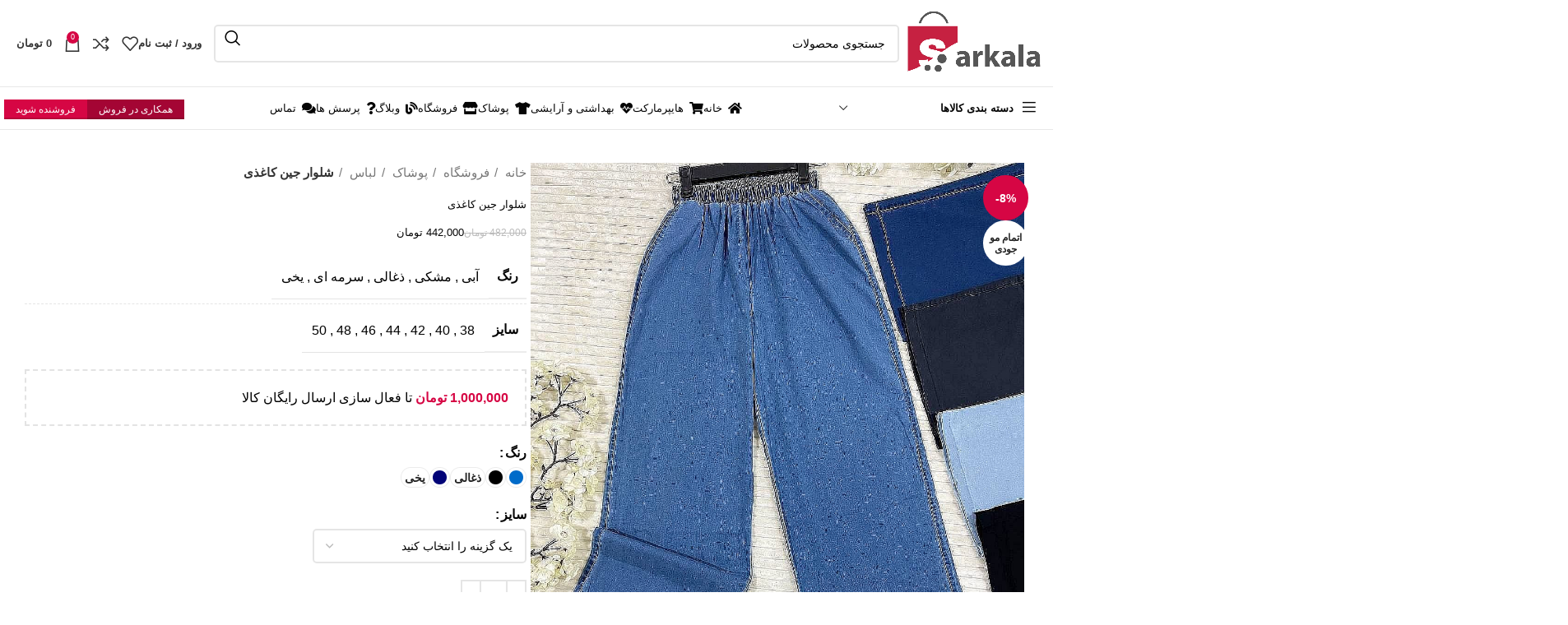

--- FILE ---
content_type: text/html; charset=utf-8
request_url: https://www.google.com/recaptcha/api2/anchor?ar=1&k=6Le8gG0lAAAAAK1tOJs9KN_UYWFXdITxjC88_ChP&co=aHR0cHM6Ly9zYXJrYWxhLmNvbTo0NDM.&hl=en&v=PoyoqOPhxBO7pBk68S4YbpHZ&size=normal&anchor-ms=20000&execute-ms=30000&cb=b184d6ud6emm
body_size: 49519
content:
<!DOCTYPE HTML><html dir="ltr" lang="en"><head><meta http-equiv="Content-Type" content="text/html; charset=UTF-8">
<meta http-equiv="X-UA-Compatible" content="IE=edge">
<title>reCAPTCHA</title>
<style type="text/css">
/* cyrillic-ext */
@font-face {
  font-family: 'Roboto';
  font-style: normal;
  font-weight: 400;
  font-stretch: 100%;
  src: url(//fonts.gstatic.com/s/roboto/v48/KFO7CnqEu92Fr1ME7kSn66aGLdTylUAMa3GUBHMdazTgWw.woff2) format('woff2');
  unicode-range: U+0460-052F, U+1C80-1C8A, U+20B4, U+2DE0-2DFF, U+A640-A69F, U+FE2E-FE2F;
}
/* cyrillic */
@font-face {
  font-family: 'Roboto';
  font-style: normal;
  font-weight: 400;
  font-stretch: 100%;
  src: url(//fonts.gstatic.com/s/roboto/v48/KFO7CnqEu92Fr1ME7kSn66aGLdTylUAMa3iUBHMdazTgWw.woff2) format('woff2');
  unicode-range: U+0301, U+0400-045F, U+0490-0491, U+04B0-04B1, U+2116;
}
/* greek-ext */
@font-face {
  font-family: 'Roboto';
  font-style: normal;
  font-weight: 400;
  font-stretch: 100%;
  src: url(//fonts.gstatic.com/s/roboto/v48/KFO7CnqEu92Fr1ME7kSn66aGLdTylUAMa3CUBHMdazTgWw.woff2) format('woff2');
  unicode-range: U+1F00-1FFF;
}
/* greek */
@font-face {
  font-family: 'Roboto';
  font-style: normal;
  font-weight: 400;
  font-stretch: 100%;
  src: url(//fonts.gstatic.com/s/roboto/v48/KFO7CnqEu92Fr1ME7kSn66aGLdTylUAMa3-UBHMdazTgWw.woff2) format('woff2');
  unicode-range: U+0370-0377, U+037A-037F, U+0384-038A, U+038C, U+038E-03A1, U+03A3-03FF;
}
/* math */
@font-face {
  font-family: 'Roboto';
  font-style: normal;
  font-weight: 400;
  font-stretch: 100%;
  src: url(//fonts.gstatic.com/s/roboto/v48/KFO7CnqEu92Fr1ME7kSn66aGLdTylUAMawCUBHMdazTgWw.woff2) format('woff2');
  unicode-range: U+0302-0303, U+0305, U+0307-0308, U+0310, U+0312, U+0315, U+031A, U+0326-0327, U+032C, U+032F-0330, U+0332-0333, U+0338, U+033A, U+0346, U+034D, U+0391-03A1, U+03A3-03A9, U+03B1-03C9, U+03D1, U+03D5-03D6, U+03F0-03F1, U+03F4-03F5, U+2016-2017, U+2034-2038, U+203C, U+2040, U+2043, U+2047, U+2050, U+2057, U+205F, U+2070-2071, U+2074-208E, U+2090-209C, U+20D0-20DC, U+20E1, U+20E5-20EF, U+2100-2112, U+2114-2115, U+2117-2121, U+2123-214F, U+2190, U+2192, U+2194-21AE, U+21B0-21E5, U+21F1-21F2, U+21F4-2211, U+2213-2214, U+2216-22FF, U+2308-230B, U+2310, U+2319, U+231C-2321, U+2336-237A, U+237C, U+2395, U+239B-23B7, U+23D0, U+23DC-23E1, U+2474-2475, U+25AF, U+25B3, U+25B7, U+25BD, U+25C1, U+25CA, U+25CC, U+25FB, U+266D-266F, U+27C0-27FF, U+2900-2AFF, U+2B0E-2B11, U+2B30-2B4C, U+2BFE, U+3030, U+FF5B, U+FF5D, U+1D400-1D7FF, U+1EE00-1EEFF;
}
/* symbols */
@font-face {
  font-family: 'Roboto';
  font-style: normal;
  font-weight: 400;
  font-stretch: 100%;
  src: url(//fonts.gstatic.com/s/roboto/v48/KFO7CnqEu92Fr1ME7kSn66aGLdTylUAMaxKUBHMdazTgWw.woff2) format('woff2');
  unicode-range: U+0001-000C, U+000E-001F, U+007F-009F, U+20DD-20E0, U+20E2-20E4, U+2150-218F, U+2190, U+2192, U+2194-2199, U+21AF, U+21E6-21F0, U+21F3, U+2218-2219, U+2299, U+22C4-22C6, U+2300-243F, U+2440-244A, U+2460-24FF, U+25A0-27BF, U+2800-28FF, U+2921-2922, U+2981, U+29BF, U+29EB, U+2B00-2BFF, U+4DC0-4DFF, U+FFF9-FFFB, U+10140-1018E, U+10190-1019C, U+101A0, U+101D0-101FD, U+102E0-102FB, U+10E60-10E7E, U+1D2C0-1D2D3, U+1D2E0-1D37F, U+1F000-1F0FF, U+1F100-1F1AD, U+1F1E6-1F1FF, U+1F30D-1F30F, U+1F315, U+1F31C, U+1F31E, U+1F320-1F32C, U+1F336, U+1F378, U+1F37D, U+1F382, U+1F393-1F39F, U+1F3A7-1F3A8, U+1F3AC-1F3AF, U+1F3C2, U+1F3C4-1F3C6, U+1F3CA-1F3CE, U+1F3D4-1F3E0, U+1F3ED, U+1F3F1-1F3F3, U+1F3F5-1F3F7, U+1F408, U+1F415, U+1F41F, U+1F426, U+1F43F, U+1F441-1F442, U+1F444, U+1F446-1F449, U+1F44C-1F44E, U+1F453, U+1F46A, U+1F47D, U+1F4A3, U+1F4B0, U+1F4B3, U+1F4B9, U+1F4BB, U+1F4BF, U+1F4C8-1F4CB, U+1F4D6, U+1F4DA, U+1F4DF, U+1F4E3-1F4E6, U+1F4EA-1F4ED, U+1F4F7, U+1F4F9-1F4FB, U+1F4FD-1F4FE, U+1F503, U+1F507-1F50B, U+1F50D, U+1F512-1F513, U+1F53E-1F54A, U+1F54F-1F5FA, U+1F610, U+1F650-1F67F, U+1F687, U+1F68D, U+1F691, U+1F694, U+1F698, U+1F6AD, U+1F6B2, U+1F6B9-1F6BA, U+1F6BC, U+1F6C6-1F6CF, U+1F6D3-1F6D7, U+1F6E0-1F6EA, U+1F6F0-1F6F3, U+1F6F7-1F6FC, U+1F700-1F7FF, U+1F800-1F80B, U+1F810-1F847, U+1F850-1F859, U+1F860-1F887, U+1F890-1F8AD, U+1F8B0-1F8BB, U+1F8C0-1F8C1, U+1F900-1F90B, U+1F93B, U+1F946, U+1F984, U+1F996, U+1F9E9, U+1FA00-1FA6F, U+1FA70-1FA7C, U+1FA80-1FA89, U+1FA8F-1FAC6, U+1FACE-1FADC, U+1FADF-1FAE9, U+1FAF0-1FAF8, U+1FB00-1FBFF;
}
/* vietnamese */
@font-face {
  font-family: 'Roboto';
  font-style: normal;
  font-weight: 400;
  font-stretch: 100%;
  src: url(//fonts.gstatic.com/s/roboto/v48/KFO7CnqEu92Fr1ME7kSn66aGLdTylUAMa3OUBHMdazTgWw.woff2) format('woff2');
  unicode-range: U+0102-0103, U+0110-0111, U+0128-0129, U+0168-0169, U+01A0-01A1, U+01AF-01B0, U+0300-0301, U+0303-0304, U+0308-0309, U+0323, U+0329, U+1EA0-1EF9, U+20AB;
}
/* latin-ext */
@font-face {
  font-family: 'Roboto';
  font-style: normal;
  font-weight: 400;
  font-stretch: 100%;
  src: url(//fonts.gstatic.com/s/roboto/v48/KFO7CnqEu92Fr1ME7kSn66aGLdTylUAMa3KUBHMdazTgWw.woff2) format('woff2');
  unicode-range: U+0100-02BA, U+02BD-02C5, U+02C7-02CC, U+02CE-02D7, U+02DD-02FF, U+0304, U+0308, U+0329, U+1D00-1DBF, U+1E00-1E9F, U+1EF2-1EFF, U+2020, U+20A0-20AB, U+20AD-20C0, U+2113, U+2C60-2C7F, U+A720-A7FF;
}
/* latin */
@font-face {
  font-family: 'Roboto';
  font-style: normal;
  font-weight: 400;
  font-stretch: 100%;
  src: url(//fonts.gstatic.com/s/roboto/v48/KFO7CnqEu92Fr1ME7kSn66aGLdTylUAMa3yUBHMdazQ.woff2) format('woff2');
  unicode-range: U+0000-00FF, U+0131, U+0152-0153, U+02BB-02BC, U+02C6, U+02DA, U+02DC, U+0304, U+0308, U+0329, U+2000-206F, U+20AC, U+2122, U+2191, U+2193, U+2212, U+2215, U+FEFF, U+FFFD;
}
/* cyrillic-ext */
@font-face {
  font-family: 'Roboto';
  font-style: normal;
  font-weight: 500;
  font-stretch: 100%;
  src: url(//fonts.gstatic.com/s/roboto/v48/KFO7CnqEu92Fr1ME7kSn66aGLdTylUAMa3GUBHMdazTgWw.woff2) format('woff2');
  unicode-range: U+0460-052F, U+1C80-1C8A, U+20B4, U+2DE0-2DFF, U+A640-A69F, U+FE2E-FE2F;
}
/* cyrillic */
@font-face {
  font-family: 'Roboto';
  font-style: normal;
  font-weight: 500;
  font-stretch: 100%;
  src: url(//fonts.gstatic.com/s/roboto/v48/KFO7CnqEu92Fr1ME7kSn66aGLdTylUAMa3iUBHMdazTgWw.woff2) format('woff2');
  unicode-range: U+0301, U+0400-045F, U+0490-0491, U+04B0-04B1, U+2116;
}
/* greek-ext */
@font-face {
  font-family: 'Roboto';
  font-style: normal;
  font-weight: 500;
  font-stretch: 100%;
  src: url(//fonts.gstatic.com/s/roboto/v48/KFO7CnqEu92Fr1ME7kSn66aGLdTylUAMa3CUBHMdazTgWw.woff2) format('woff2');
  unicode-range: U+1F00-1FFF;
}
/* greek */
@font-face {
  font-family: 'Roboto';
  font-style: normal;
  font-weight: 500;
  font-stretch: 100%;
  src: url(//fonts.gstatic.com/s/roboto/v48/KFO7CnqEu92Fr1ME7kSn66aGLdTylUAMa3-UBHMdazTgWw.woff2) format('woff2');
  unicode-range: U+0370-0377, U+037A-037F, U+0384-038A, U+038C, U+038E-03A1, U+03A3-03FF;
}
/* math */
@font-face {
  font-family: 'Roboto';
  font-style: normal;
  font-weight: 500;
  font-stretch: 100%;
  src: url(//fonts.gstatic.com/s/roboto/v48/KFO7CnqEu92Fr1ME7kSn66aGLdTylUAMawCUBHMdazTgWw.woff2) format('woff2');
  unicode-range: U+0302-0303, U+0305, U+0307-0308, U+0310, U+0312, U+0315, U+031A, U+0326-0327, U+032C, U+032F-0330, U+0332-0333, U+0338, U+033A, U+0346, U+034D, U+0391-03A1, U+03A3-03A9, U+03B1-03C9, U+03D1, U+03D5-03D6, U+03F0-03F1, U+03F4-03F5, U+2016-2017, U+2034-2038, U+203C, U+2040, U+2043, U+2047, U+2050, U+2057, U+205F, U+2070-2071, U+2074-208E, U+2090-209C, U+20D0-20DC, U+20E1, U+20E5-20EF, U+2100-2112, U+2114-2115, U+2117-2121, U+2123-214F, U+2190, U+2192, U+2194-21AE, U+21B0-21E5, U+21F1-21F2, U+21F4-2211, U+2213-2214, U+2216-22FF, U+2308-230B, U+2310, U+2319, U+231C-2321, U+2336-237A, U+237C, U+2395, U+239B-23B7, U+23D0, U+23DC-23E1, U+2474-2475, U+25AF, U+25B3, U+25B7, U+25BD, U+25C1, U+25CA, U+25CC, U+25FB, U+266D-266F, U+27C0-27FF, U+2900-2AFF, U+2B0E-2B11, U+2B30-2B4C, U+2BFE, U+3030, U+FF5B, U+FF5D, U+1D400-1D7FF, U+1EE00-1EEFF;
}
/* symbols */
@font-face {
  font-family: 'Roboto';
  font-style: normal;
  font-weight: 500;
  font-stretch: 100%;
  src: url(//fonts.gstatic.com/s/roboto/v48/KFO7CnqEu92Fr1ME7kSn66aGLdTylUAMaxKUBHMdazTgWw.woff2) format('woff2');
  unicode-range: U+0001-000C, U+000E-001F, U+007F-009F, U+20DD-20E0, U+20E2-20E4, U+2150-218F, U+2190, U+2192, U+2194-2199, U+21AF, U+21E6-21F0, U+21F3, U+2218-2219, U+2299, U+22C4-22C6, U+2300-243F, U+2440-244A, U+2460-24FF, U+25A0-27BF, U+2800-28FF, U+2921-2922, U+2981, U+29BF, U+29EB, U+2B00-2BFF, U+4DC0-4DFF, U+FFF9-FFFB, U+10140-1018E, U+10190-1019C, U+101A0, U+101D0-101FD, U+102E0-102FB, U+10E60-10E7E, U+1D2C0-1D2D3, U+1D2E0-1D37F, U+1F000-1F0FF, U+1F100-1F1AD, U+1F1E6-1F1FF, U+1F30D-1F30F, U+1F315, U+1F31C, U+1F31E, U+1F320-1F32C, U+1F336, U+1F378, U+1F37D, U+1F382, U+1F393-1F39F, U+1F3A7-1F3A8, U+1F3AC-1F3AF, U+1F3C2, U+1F3C4-1F3C6, U+1F3CA-1F3CE, U+1F3D4-1F3E0, U+1F3ED, U+1F3F1-1F3F3, U+1F3F5-1F3F7, U+1F408, U+1F415, U+1F41F, U+1F426, U+1F43F, U+1F441-1F442, U+1F444, U+1F446-1F449, U+1F44C-1F44E, U+1F453, U+1F46A, U+1F47D, U+1F4A3, U+1F4B0, U+1F4B3, U+1F4B9, U+1F4BB, U+1F4BF, U+1F4C8-1F4CB, U+1F4D6, U+1F4DA, U+1F4DF, U+1F4E3-1F4E6, U+1F4EA-1F4ED, U+1F4F7, U+1F4F9-1F4FB, U+1F4FD-1F4FE, U+1F503, U+1F507-1F50B, U+1F50D, U+1F512-1F513, U+1F53E-1F54A, U+1F54F-1F5FA, U+1F610, U+1F650-1F67F, U+1F687, U+1F68D, U+1F691, U+1F694, U+1F698, U+1F6AD, U+1F6B2, U+1F6B9-1F6BA, U+1F6BC, U+1F6C6-1F6CF, U+1F6D3-1F6D7, U+1F6E0-1F6EA, U+1F6F0-1F6F3, U+1F6F7-1F6FC, U+1F700-1F7FF, U+1F800-1F80B, U+1F810-1F847, U+1F850-1F859, U+1F860-1F887, U+1F890-1F8AD, U+1F8B0-1F8BB, U+1F8C0-1F8C1, U+1F900-1F90B, U+1F93B, U+1F946, U+1F984, U+1F996, U+1F9E9, U+1FA00-1FA6F, U+1FA70-1FA7C, U+1FA80-1FA89, U+1FA8F-1FAC6, U+1FACE-1FADC, U+1FADF-1FAE9, U+1FAF0-1FAF8, U+1FB00-1FBFF;
}
/* vietnamese */
@font-face {
  font-family: 'Roboto';
  font-style: normal;
  font-weight: 500;
  font-stretch: 100%;
  src: url(//fonts.gstatic.com/s/roboto/v48/KFO7CnqEu92Fr1ME7kSn66aGLdTylUAMa3OUBHMdazTgWw.woff2) format('woff2');
  unicode-range: U+0102-0103, U+0110-0111, U+0128-0129, U+0168-0169, U+01A0-01A1, U+01AF-01B0, U+0300-0301, U+0303-0304, U+0308-0309, U+0323, U+0329, U+1EA0-1EF9, U+20AB;
}
/* latin-ext */
@font-face {
  font-family: 'Roboto';
  font-style: normal;
  font-weight: 500;
  font-stretch: 100%;
  src: url(//fonts.gstatic.com/s/roboto/v48/KFO7CnqEu92Fr1ME7kSn66aGLdTylUAMa3KUBHMdazTgWw.woff2) format('woff2');
  unicode-range: U+0100-02BA, U+02BD-02C5, U+02C7-02CC, U+02CE-02D7, U+02DD-02FF, U+0304, U+0308, U+0329, U+1D00-1DBF, U+1E00-1E9F, U+1EF2-1EFF, U+2020, U+20A0-20AB, U+20AD-20C0, U+2113, U+2C60-2C7F, U+A720-A7FF;
}
/* latin */
@font-face {
  font-family: 'Roboto';
  font-style: normal;
  font-weight: 500;
  font-stretch: 100%;
  src: url(//fonts.gstatic.com/s/roboto/v48/KFO7CnqEu92Fr1ME7kSn66aGLdTylUAMa3yUBHMdazQ.woff2) format('woff2');
  unicode-range: U+0000-00FF, U+0131, U+0152-0153, U+02BB-02BC, U+02C6, U+02DA, U+02DC, U+0304, U+0308, U+0329, U+2000-206F, U+20AC, U+2122, U+2191, U+2193, U+2212, U+2215, U+FEFF, U+FFFD;
}
/* cyrillic-ext */
@font-face {
  font-family: 'Roboto';
  font-style: normal;
  font-weight: 900;
  font-stretch: 100%;
  src: url(//fonts.gstatic.com/s/roboto/v48/KFO7CnqEu92Fr1ME7kSn66aGLdTylUAMa3GUBHMdazTgWw.woff2) format('woff2');
  unicode-range: U+0460-052F, U+1C80-1C8A, U+20B4, U+2DE0-2DFF, U+A640-A69F, U+FE2E-FE2F;
}
/* cyrillic */
@font-face {
  font-family: 'Roboto';
  font-style: normal;
  font-weight: 900;
  font-stretch: 100%;
  src: url(//fonts.gstatic.com/s/roboto/v48/KFO7CnqEu92Fr1ME7kSn66aGLdTylUAMa3iUBHMdazTgWw.woff2) format('woff2');
  unicode-range: U+0301, U+0400-045F, U+0490-0491, U+04B0-04B1, U+2116;
}
/* greek-ext */
@font-face {
  font-family: 'Roboto';
  font-style: normal;
  font-weight: 900;
  font-stretch: 100%;
  src: url(//fonts.gstatic.com/s/roboto/v48/KFO7CnqEu92Fr1ME7kSn66aGLdTylUAMa3CUBHMdazTgWw.woff2) format('woff2');
  unicode-range: U+1F00-1FFF;
}
/* greek */
@font-face {
  font-family: 'Roboto';
  font-style: normal;
  font-weight: 900;
  font-stretch: 100%;
  src: url(//fonts.gstatic.com/s/roboto/v48/KFO7CnqEu92Fr1ME7kSn66aGLdTylUAMa3-UBHMdazTgWw.woff2) format('woff2');
  unicode-range: U+0370-0377, U+037A-037F, U+0384-038A, U+038C, U+038E-03A1, U+03A3-03FF;
}
/* math */
@font-face {
  font-family: 'Roboto';
  font-style: normal;
  font-weight: 900;
  font-stretch: 100%;
  src: url(//fonts.gstatic.com/s/roboto/v48/KFO7CnqEu92Fr1ME7kSn66aGLdTylUAMawCUBHMdazTgWw.woff2) format('woff2');
  unicode-range: U+0302-0303, U+0305, U+0307-0308, U+0310, U+0312, U+0315, U+031A, U+0326-0327, U+032C, U+032F-0330, U+0332-0333, U+0338, U+033A, U+0346, U+034D, U+0391-03A1, U+03A3-03A9, U+03B1-03C9, U+03D1, U+03D5-03D6, U+03F0-03F1, U+03F4-03F5, U+2016-2017, U+2034-2038, U+203C, U+2040, U+2043, U+2047, U+2050, U+2057, U+205F, U+2070-2071, U+2074-208E, U+2090-209C, U+20D0-20DC, U+20E1, U+20E5-20EF, U+2100-2112, U+2114-2115, U+2117-2121, U+2123-214F, U+2190, U+2192, U+2194-21AE, U+21B0-21E5, U+21F1-21F2, U+21F4-2211, U+2213-2214, U+2216-22FF, U+2308-230B, U+2310, U+2319, U+231C-2321, U+2336-237A, U+237C, U+2395, U+239B-23B7, U+23D0, U+23DC-23E1, U+2474-2475, U+25AF, U+25B3, U+25B7, U+25BD, U+25C1, U+25CA, U+25CC, U+25FB, U+266D-266F, U+27C0-27FF, U+2900-2AFF, U+2B0E-2B11, U+2B30-2B4C, U+2BFE, U+3030, U+FF5B, U+FF5D, U+1D400-1D7FF, U+1EE00-1EEFF;
}
/* symbols */
@font-face {
  font-family: 'Roboto';
  font-style: normal;
  font-weight: 900;
  font-stretch: 100%;
  src: url(//fonts.gstatic.com/s/roboto/v48/KFO7CnqEu92Fr1ME7kSn66aGLdTylUAMaxKUBHMdazTgWw.woff2) format('woff2');
  unicode-range: U+0001-000C, U+000E-001F, U+007F-009F, U+20DD-20E0, U+20E2-20E4, U+2150-218F, U+2190, U+2192, U+2194-2199, U+21AF, U+21E6-21F0, U+21F3, U+2218-2219, U+2299, U+22C4-22C6, U+2300-243F, U+2440-244A, U+2460-24FF, U+25A0-27BF, U+2800-28FF, U+2921-2922, U+2981, U+29BF, U+29EB, U+2B00-2BFF, U+4DC0-4DFF, U+FFF9-FFFB, U+10140-1018E, U+10190-1019C, U+101A0, U+101D0-101FD, U+102E0-102FB, U+10E60-10E7E, U+1D2C0-1D2D3, U+1D2E0-1D37F, U+1F000-1F0FF, U+1F100-1F1AD, U+1F1E6-1F1FF, U+1F30D-1F30F, U+1F315, U+1F31C, U+1F31E, U+1F320-1F32C, U+1F336, U+1F378, U+1F37D, U+1F382, U+1F393-1F39F, U+1F3A7-1F3A8, U+1F3AC-1F3AF, U+1F3C2, U+1F3C4-1F3C6, U+1F3CA-1F3CE, U+1F3D4-1F3E0, U+1F3ED, U+1F3F1-1F3F3, U+1F3F5-1F3F7, U+1F408, U+1F415, U+1F41F, U+1F426, U+1F43F, U+1F441-1F442, U+1F444, U+1F446-1F449, U+1F44C-1F44E, U+1F453, U+1F46A, U+1F47D, U+1F4A3, U+1F4B0, U+1F4B3, U+1F4B9, U+1F4BB, U+1F4BF, U+1F4C8-1F4CB, U+1F4D6, U+1F4DA, U+1F4DF, U+1F4E3-1F4E6, U+1F4EA-1F4ED, U+1F4F7, U+1F4F9-1F4FB, U+1F4FD-1F4FE, U+1F503, U+1F507-1F50B, U+1F50D, U+1F512-1F513, U+1F53E-1F54A, U+1F54F-1F5FA, U+1F610, U+1F650-1F67F, U+1F687, U+1F68D, U+1F691, U+1F694, U+1F698, U+1F6AD, U+1F6B2, U+1F6B9-1F6BA, U+1F6BC, U+1F6C6-1F6CF, U+1F6D3-1F6D7, U+1F6E0-1F6EA, U+1F6F0-1F6F3, U+1F6F7-1F6FC, U+1F700-1F7FF, U+1F800-1F80B, U+1F810-1F847, U+1F850-1F859, U+1F860-1F887, U+1F890-1F8AD, U+1F8B0-1F8BB, U+1F8C0-1F8C1, U+1F900-1F90B, U+1F93B, U+1F946, U+1F984, U+1F996, U+1F9E9, U+1FA00-1FA6F, U+1FA70-1FA7C, U+1FA80-1FA89, U+1FA8F-1FAC6, U+1FACE-1FADC, U+1FADF-1FAE9, U+1FAF0-1FAF8, U+1FB00-1FBFF;
}
/* vietnamese */
@font-face {
  font-family: 'Roboto';
  font-style: normal;
  font-weight: 900;
  font-stretch: 100%;
  src: url(//fonts.gstatic.com/s/roboto/v48/KFO7CnqEu92Fr1ME7kSn66aGLdTylUAMa3OUBHMdazTgWw.woff2) format('woff2');
  unicode-range: U+0102-0103, U+0110-0111, U+0128-0129, U+0168-0169, U+01A0-01A1, U+01AF-01B0, U+0300-0301, U+0303-0304, U+0308-0309, U+0323, U+0329, U+1EA0-1EF9, U+20AB;
}
/* latin-ext */
@font-face {
  font-family: 'Roboto';
  font-style: normal;
  font-weight: 900;
  font-stretch: 100%;
  src: url(//fonts.gstatic.com/s/roboto/v48/KFO7CnqEu92Fr1ME7kSn66aGLdTylUAMa3KUBHMdazTgWw.woff2) format('woff2');
  unicode-range: U+0100-02BA, U+02BD-02C5, U+02C7-02CC, U+02CE-02D7, U+02DD-02FF, U+0304, U+0308, U+0329, U+1D00-1DBF, U+1E00-1E9F, U+1EF2-1EFF, U+2020, U+20A0-20AB, U+20AD-20C0, U+2113, U+2C60-2C7F, U+A720-A7FF;
}
/* latin */
@font-face {
  font-family: 'Roboto';
  font-style: normal;
  font-weight: 900;
  font-stretch: 100%;
  src: url(//fonts.gstatic.com/s/roboto/v48/KFO7CnqEu92Fr1ME7kSn66aGLdTylUAMa3yUBHMdazQ.woff2) format('woff2');
  unicode-range: U+0000-00FF, U+0131, U+0152-0153, U+02BB-02BC, U+02C6, U+02DA, U+02DC, U+0304, U+0308, U+0329, U+2000-206F, U+20AC, U+2122, U+2191, U+2193, U+2212, U+2215, U+FEFF, U+FFFD;
}

</style>
<link rel="stylesheet" type="text/css" href="https://www.gstatic.com/recaptcha/releases/PoyoqOPhxBO7pBk68S4YbpHZ/styles__ltr.css">
<script nonce="HQuV-qHQGCRFHCkqQcU1bA" type="text/javascript">window['__recaptcha_api'] = 'https://www.google.com/recaptcha/api2/';</script>
<script type="text/javascript" src="https://www.gstatic.com/recaptcha/releases/PoyoqOPhxBO7pBk68S4YbpHZ/recaptcha__en.js" nonce="HQuV-qHQGCRFHCkqQcU1bA">
      
    </script></head>
<body><div id="rc-anchor-alert" class="rc-anchor-alert"></div>
<input type="hidden" id="recaptcha-token" value="[base64]">
<script type="text/javascript" nonce="HQuV-qHQGCRFHCkqQcU1bA">
      recaptcha.anchor.Main.init("[\x22ainput\x22,[\x22bgdata\x22,\x22\x22,\[base64]/[base64]/[base64]/KE4oMTI0LHYsdi5HKSxMWihsLHYpKTpOKDEyNCx2LGwpLFYpLHYpLFQpKSxGKDE3MSx2KX0scjc9ZnVuY3Rpb24obCl7cmV0dXJuIGx9LEM9ZnVuY3Rpb24obCxWLHYpe04odixsLFYpLFZbYWtdPTI3OTZ9LG49ZnVuY3Rpb24obCxWKXtWLlg9KChWLlg/[base64]/[base64]/[base64]/[base64]/[base64]/[base64]/[base64]/[base64]/[base64]/[base64]/[base64]\\u003d\x22,\[base64]\\u003d\x22,\x22d8ObwqA4w69Zw73CscOvw6zCg3BncRvDp8OGZFlCQsKFw7c1KG/CisOPwrPCvAVFw6QYfUkswpwew7LCn8Kkwq8OwobCq8O3wrxMwrQiw6J/B1/DpDBJIBFyw6Y/VH1aHMK7woTDgBB5YnUnwqLDi8K7Nw8LHkYJwo/Dn8Kdw6bCmMOawrAGw4LDn8OZwptoUsKYw5HDqcKbwrbCgFp9w5jClMKKf8O/M8K8w6DDpcORf8ODbDwkRgrDoTkFw7IqwrnDg03DqAnCp8OKw5TDmj3DscOcYAXDqht9wq4/O8OGJETDqFfCumtHOsO2FDbCpBFww4DCui0Kw5HCkiXDoVtIwpJBfiMNwoEUwp1AWCDDo295dcOmw4EVwr/DmcKEHMOyacK1w5rDmsOKdnBmw4LDjcK0w4NQw5rCs3PCssOMw4lKwrBWw4/DosO3w4kmQhTCtjgrwoQLw67DucOkwocKNk5KwpRhw5DDjRbCusObw4Y6wqxSwogYZcOowo/[base64]/CisORdT7CryIVFcKDAnjCp8O5w5MEMcKfw41yE8KPP8Kyw6jDtMKAwr7CssOxw7VscMKIwqYsNSQRwqDCtMOXDihdegJpwpUPwrJ8YcKGd8KCw49zBsKwwrM9w5xBwpbCsmksw6Vow6A/IXokwpbCsER2SsOhw7Jxw64Lw7V0U8OHw5jDqcK/w4A8WsOBM0PDtznDs8ORwrzDqE/CqG3Do8KTw6TCsxHDui/DugXDssKLwrzCv8OdAsK2w7k/[base64]/[base64]/Ck8OKTcK8DnjDpXXDgVdkwo1Qw7hwwr/[base64]/Dl8KlH8K5w4k2F8KxYRDDl0XDq8KJYMOLw5/CpMKow4NzZAEww6B2URrDkcO5w4FPIA3CuTvDr8KrwolHBRAZwpfDoFwVwoEmBSjDg8OFw6fCgW5Mw6hkwpzCowTCqQ16wqDDpBDDn8Ocw5IqVcO0woHDmHzCqE/DlcK5wqIEXUNZw7EFwq9XV8ObAsOLwpjCqx3CqUfCk8KdDgY/cMKjwoTCisO6wrLDh8KpKhQ0WQPDrQvDi8KkX1sXfcKzV8Kkw5/CgMOyG8KQw7QrTMKIwoVnS8OVw5/Dqzp8w7fDmsODUsOZw5Vpwoldw5/ChMOcT8ONwoxCwo3Dn8OVCknDo1Vqw6rCjsOfW37CnzjCucKLGsOgPy/Dg8KJbcO6DwIMw7AHE8KmKn47woMhejkbwpsdwpFMBcKhLcOJw7thSlbDu3zCgQQEwrDDqcO3wrNEQcOTwojDoh/CrDPDhGgGD8O0w7TDvQLCocOuDcKfEcKHwqwVwoZHC3J/[base64]/w5Y/N3zCm2sMU1PCvGLCksKoKcOpLcKDwqzCr8OUwopWGcOmwqR+SmbDjMK+MCXCsh9rCXjDpMO1w6XDk8O/woBSwpDClMKHw5Fjw4l4w4Ykw7vCiQlww6MfwrEBw5wMScKLWsK3MMKgw6o1McK2wp9QdcONw5c/wqFwwoA7w5TCksOmNcOOw5HCpT86wptew5MzRQpVw4bDkcKawq/DliHCr8OPJsKGw402AcOPwppSeVrCpMOswqrCnUvCtMKyPsKmw5DDiXvCt8KYwooKwrPDuhRTRgYrcsOfwqsDw5DDqsK/dMKewrPCocKhw6TCtcOKND0/P8KKAMK3cx4cO0/CsB5vwpwXd3nDk8K/MsO0fsKtwoIswp/ClxVZw5rCrcK+X8OlJF3DrcKmwqUmfAXCiMKkG2x3w7cxeMOZw6AQw47CmR7ClgrCmEfDpcOgOMKfwpHCsSLDtsKtw6LDkRBVG8KdOsKNwpzDmlXDm8KOS8K7woLCosKVLGdfwrrDjl/DihDDvkZIccObKFFdO8KUw5nChcKASUbCp0bDtgTCqMKkwr1qw4oebcObwqnDgcKVw4l4wqVLBsKWMHh8w7RwaEfCnsOQDcOLwoTCo1o5QTXDpATDhMKsw7LChsOlwr7DsCUAw5/DnErCk8K0w7scwrrCnBpEUsKyFcKzw7vDvMO+LA7DrVBXw47CsMOJwqhHw4rClnjDlsKyfSYaMUsPXg0QYcK9w77CvFd4QsOfw61tIsOFbRXCtMOGwqHDncOTwpxuQWQkK2QCVz1CbcOKw6ANIQHDl8O/[base64]/XsOAAmTCjcKFAj3DoMOKK8KSw5xUwrrDtkrDmV3CvyLCjnPCs0/DusK+Gk8Xw4NYw4UqJ8OBY8KsOQNaZyLDmjjCkifDhlLCv2DDkMKSw4IMw73CrcOqMVXDpTXCpcKNLTLDiV/Dt8K2w6weF8KfQ344w4bDkWDDlBHDu8KecsOXwpLDkTMya2DCtQ3Dh1nCjSw9RzHChMOxwp4Qw5bCvMKYfAvCtBZdOnPDk8KTwp7Dm3rDvcOGLBLDjcOMXF9Pw4huw7XDkcKTSWzCosO0OTscXMKCFRPDhzzDsMOWTHvCthdtUMKawqLCgsK8c8OPw4/Dqjdxwrk+w6xMSy3CpcOENcOvwpd7I0RCDDFqDsKoKgUSfg/[base64]/DkcO5wrHDjBDDrcO4UcOgw4EjNWp3E07DpCUGw6TCucOcWmTCosK9PVdjG8ODwqbCt8O8w7DCniDDscOOMUjCq8Kjw54mwpjCgRXCrsO2LMOjwpYUDkcjwqPCnjhLQR/Dq0YVFxwMw44Iw7DDg8O/w50KDhM1NzsCwrjDnkzCjFI0KMKRKnfDnsO3fVfDokbCtsOFYCRyJsKjwoHDoxkpwrLCncKORsKVwqbDqMOAw6VVwqXDisO3e2/[base64]/K8ObwrnCgWXDksOjBsOhCUPDqj3CssOVw4XCqkpKRMONw5R1YC0QXX7DrUwjL8Omw5EDwqNYaULDiD/[base64]/[base64]/w5Vywq8FCArDhw/CoW1yIMOKwqEEYFHCqsOpXMK0LMKvQ8KNFsO+w7fDuG/CrgzDmW9oPMKTZsOAaMOMw4pseyR0w6wAaDJWR8O8ZSlMJcKJZBxZw7DCjTY9NBERN8O8wp4FYFfCiMOQI8O4wpjDszMIRcOpw7xiaMO3GgtRwpdEXWnDisO8VMK9wrnDh1rDvCMpw4xbRcKawpXCqEZZeMOjwoZvCMOWwotlw6jCicOeMibCgcO/emrDhBc8w4sdT8KzTsOWCMKjwrVpw4nCrz0Iw50kwpddwoUTwpIdB8KsNnduwo1awrVaNyDDkcORw5rCgVcNw4VJfMOjw6bDrcKuUQ13wqvCiB/Crn/DpMKTaUYgw6nCrXQGw6PCqwJ1bELDr8OrwqEWwpfDksOAwpopwpUdAMOZw5PCm0zCh8Khwq/[base64]/DkgTCm8OBw7jCjcK1IWAVbhnDv0fCvDAnEsOXEw3DqMOyw5QJGlozwrfCpcOzYw7CvSEAw6/ChE9eXsK8ZsOew6N5wpcTYDgQwoXCjnHChMKXJGYTcjkTJW3ChMOpUXzDtWLCnk9jSsKtw6bDgcKLWzhOw60Aw73CnTY6TGXCsQpGwoZ6wrdvcUw9BMOvwqrCosKRwoJzw6HDmMKLJiXCtMK5wpVZw4fCsG/Cm8OhNDPCtcKKw5Zow5YcwpbCssKTw4U5w47Ct2TDjMO4w5NPaBnCrsKQam/DhgAAak3CvcOVKMK/TMOCw5tiWMOGw593YDd3PjXCigMpOzNZw7lFZFEKYhcQElwXw7Aew5Y/[base64]/wrLCqDhWEwLDocOIfWFTNcKfL8Ktw5xWQnDDiMKJJMOFagbDgUTCqsONw5/[base64]/[base64]/fsK+W8O1UxZXAMK2w5XCqx5dTiDDj8O0eRh9BsKqCC8rwrYDd0nDncKQJ8KoVTzDklPCnlBMbMKMw4AfbQ5UIGbDh8K6G0/CgsO+woBzH8O9wrTDicObYMOaQcK2w5fCscKbwr7DlEtdw5bCj8OPYsKDW8KkXcO/PW/Cu0DDgMOiHcOHNwIjwq08woLCqWbDllU9PsOqCH7CiX47woQLUE3DgQDDtl3CpT/Cq8Oxw7zCn8K0wpbCmhHCji7DhsKQwoFiEMKOw5UMw6/CkG1FwoVUHS7DtVTDm8KBwqArCH/[base64]/[base64]/w59eKj3CtWHCsT/CqMORA8OQw60kwpwxccOAeWdAwp5QVEAJw7HCqsOAXMKpJwLDuUnDs8OOwq/CiBFOwoDCrEnDsUYhRArDllkDTQXDusOGUMOew6Myw7lAw51eM24DAnjCp8Kow4HCgm5cw7zCoR/DmAjDvsKmw7lMKGodTcKRw4bCgMKuQ8Oqw4trwrMLw6dMHcK1wr0/w5gYwqdiBMOMNyZ0XMKdw6QewovDlsOxwo4Fw6PDkwTDjBnCocOAGnNDMcO8c8KWZ1Qew5QvwpRNw7ozwq8Iwo7CrjfDoMO3M8KXw5xiw6TCoMK/VcKuw7zDthIjFRfCnA/[base64]/DkzIFI8OZwqHCh8OdwqnDpgkow7HCt1NQw6QawoddwrDDgsOswqsjWMKbEXIjfTfCmQlrw6xGBANyw47CvMKww4rDuF8Ow5LDhcOkOD3Ch8OWw5nDvsO7wovDrG7DoMK1bsOjD8KVworCssKiw4TCocKrw5vCrMKMwoRLTCQwwq/Cj23CgyRHacKvYMKdwrnCl8KCw6drwpvCu8Ktw6QLCA1xDGx8wpVDwoTDtsKSYsKsMTvCncKHwrvDrcOcP8OrRcKdOMKOeMO/ViXDvFvCozPDgw7Cr8OzNTrDsHzDrcKmw6cQwprDux1QwpTCs8OCRcKcPUZvDA4awp1hXMKgwprDjGYBIMKIwpxww5QJO0nCoWJpTntkPjLCqXVQQS3DlTHDvgRMw5vCjHJ3w5LCq8KEfWUWwq7CrMKqw4ZMw6llw5pTUMOgwpLDtCzDg1/CoX5Zw7HDlm7DlcKlwo8UwqVvacK8wq/ClMO0wptvw4Eiw6vDhR/CjAMRXmzCk8KSw7/[base64]/CtBYxOcKyA0PDgMOvCDHDgMO5QcOPKi08w4fDscOkdxPCtMO2b2/[base64]/DnxfDhTnDghgUwq1UJhsebXNcw7ZIQcKiw4/Ct3DCl8O6U0HDoDDDulHCo34LMF0KHDErw5QhL8OhKcK4w5l1cizCncO9w5HCkivDssOIEjZpVmrCvMK3wr9Jw7wWwo/[base64]/eG9+ejvCjMO2TcOOfMOyDcO7w7MOwqgLwpnCnMK+w5oWLU7Cr8KJw7VMPjHDrcO6w7DDisKow6hDw6YQAVDCuDjCtX/DlsOpwo7CvVI0asKqw5HCvFJEdT/CsiYvwrhLCcKHV25RdyvDtE9ew6thwp3DtxTDsVsLwoZ6E2/ClFLCvcOcw7RycH/DqsKyw7XCuMK9w7o5QMOaUBHDjcKUPyBgwrkxZRlwb8KcDsOONUXDiXAfemzCklFuw4laHUrDm8K5DMOcwq7DpU7CrsOpw4PChsK6ZislwrDDgcK1wqBNw6UpDcKOEsOvMsO7w45/wpfDgh/Ck8OORwvCq03ChsKwQDHDgMOxAcOSw5fCvcOiwpMUwqYeTmzDosOHFBsPwp7CtVTCqBrDoG02DwFzwq/[base64]/DrsKOwpowcsOgO8KLw7I0w7I9SsKpwoTDhgTDhRnCscO8RDHCtcK1PcKXwqLDrEI+Hj/Dnj7Cp8Orw6lAIMOxP8Kew6wyw6BVQ2zChcOGJcKPEAl0w5DDgHYZw7IlDzvCsB4lwr1ZwrZ6w58obTvCgwvCtcOew5DCgcOpwrjChn3Cg8OJwrJNw4Jmw5B1XsK8YsOsUsKVdH/Cp8OBw4jDlCXCncKNwr8EwpTChUvDg8KhwoLDssOvwoXCncOBU8KRMMKCI0Uuw4A1w5p6LmfCi1TCgFjCr8O/w5EPYsOtTkQ/wqchK8KUNTUCw4LCp8KAw5rCnsKQw5UOQMOiwqTDnAbDksOIQcOrKBLCvsOXdWfDt8KBw6J6wqrCmsOXwoQ5NTnCmcKNTj0ww7vCkw9Ew4/DnRgHbnA/w5NNwpliUcOQWVzCvFfDvMOZwpbCjS5Kw6bDpcKhw4HCoMO3SMO5R07DiMKMw57Ct8Kaw5oOwpvDkys6WWRfw7nCusKbDAZnFsKGw5xrRkTCpMOXVFDCsnRKwrxuwrRmw4NUOwgww4TDo8K/Th/DmRE1wrjCmRN2S8Ktw7nCmcKfw75Kw61PeMO3AE7Cux/DrEM+K8KAwqdYwp/Chi5YwrN8b8KDw5fCiMK1JQzDiExewqTClEZhwotxZnfDqyXCgcKqw77Cm2zCrj7DjAFUKcK8w5DCusKew6/CjAcEw7nDnsO4Kj/CrcOUw4PCgMO+cj8lwo3CrAwiI3kTw4fChcO6wonCqgRuEnPCjznDiMKCHcKtOWE7w4vDg8K+BsK8wr5Lw5Bhw5jCoULDqWE3ey7DmcKfZ8KQw5k3w7LDkXXCgF8pw5/[base64]/DlsKCZVNDwq0dfMOrI3PDol1ewqQgwrYVw5FCWCzDqDbCq1PDhD7CnkXDg8OWKwlrbn8Ww77DrGoaw5HChMOVw5AswoTDg8OpfWw7w4BWw6NfUsKHCGrCqnjCqcKnP2ARQmLDr8OjXnzCsG04w6wmw6odGw8zJWrCkcKPRVTCgsKTcsKzZcObwqkNdsKBWlcTw5fCsX/[base64]/wrjCkxwKI8Kfw5Z8SsOwXMK1wqbDplYgw7nCi8Kbwp1Ow5A2WsOIwpnCvAvCmcOKw4nDlcOWWsK9UDXDpwjCgT7ClMKWwpHCq8Onw7FLwqRvw5/Du1fCscOrwqnCi2DDqcKiOFkFwpkSwptsVMK1wosecsKIw7PDiivDnFnDjjc4w61pwpPDoBzDucKkWcOvwoTCmsKgw5ATDTrDgjhSwph8w4tfwopKw4VwIMKZHhvCvcKNwpnCs8K/FzdiwpFoazVzw7DDpkzCvHkEQcOREWvDqmzCkcOOwpHDrxAWw47CosKPw7opYcK3wozDgBbDmUPDgxslwqDDmEXDplwIK8OeFsKmwrXDuALDgSXCncK4wqE/wqBKO8O+w7o6w7Y5bsKUwoRTPcOeeQNBAcKlXMOATy4bw6sIwrLCp8OwwpQhwrDDoBvDlgBQQR/[base64]/Ck8Kew5k2ZQFawrXCt8K7fGLChMKQAcKEIjjDqkQYPBXDkMO7dkl5bMKqbVXDhsKDEcKgTSXDiW4Vw7fDhsOTHMOOwpjDiQbCqsKZaUjCjxVGw7l4wroYwoVEU8ODBVICcQgGw74sFivDqcK8YsOfw7/DssKFwoVxAxHDvX7DjWFOYjfDpcO5NsKMw7hvSMKaN8OQTsKIwplAXDc1Kz/DicKpwqgywpHCnsONw58Vwowgw49ZA8Khw74DeMK5w5IZGWjDlTt4NhDCn0XCiRgMw53CjBzDosKQw5rCgBUzUMKOVkBPacKiWMOqwqrDg8Odw5cow5bCjMO3ckHDtxBcworDtlhBU8KAwpxwwqLCvwzCg3p/L2Qxw5TCmsOLwoJGw6Q8w7XDr8OrKSjCscKUwoIXwqsoGMOvZSPCnMOZwoPDs8KLw7rDr3gXwqXDgRsOwr0bRRbCocOCdh1GR30+AcKdYsOEMlJ/N8K2w7LDmHhQwrh7Q0nDsDdEw5rCkWjDgMKrLR1zw6zCmH8PworCpRp2QnrDiDHCiRrCt8Odw7jDgcOIVCDDihvDqcOYKB12w7/ColldwrM3aMK5N8OUQhpYwqpNYMK5LnYBwp00wprDn8KBQ8O7OSnCmxLDk3PDl3PDhcOcwrDCvMOow7t+McOhDBBdXnEBMi3CsH/DmifCh0DCiGY6M8KrQcKpwqHCnDvDgWLDjsK7YjbDlcK3AcOiwonCgMKYbcOhDcKEw6g3H0UDw6fDlEHCtsKbw6LCs2LCojzDpRJcwqvCl8OdwpRHXMKzwrTDrxPDlcKPO1jDt8OTwqElWz8BKsKvOkVrw5hbQsOjwo/[base64]/Ci8KBXzZPwpnDtsK8CiMmAcOmBkITwpNLw6osIMKUw5TDgwknwpV9NwbDkGDDiMORw7JWP8OvRsKewpQHS1PDjsKhwoPCiMKiw6jCs8OsdBrDtcOYAMKjwplHXX9behLChMKmwrfDg8K/[base64]/w4B/csO/w6JdOcOAWMKgwrfCvywow4XDocKBdsKnwrM2NFFPw4lIw7PCkMKowpbCqzrDqcKmdkvCn8Okwo/DjBkmw7Z+w64xEMKWwoA8w6HCmlk8eyAcw5PDonrDoUwGwoRzwqDDo8KfVsO5wosDwqVYXcOBwrt+wqU2w4LDqE/CksKMw5pvGDxNw7lqHF7DvF7Di09JBl5/w7xTRXcCwo05fMOHc8KNw7TDgmfDq8KVwo7DncKRw6IiXizCjmBSwrQcF8OLwpjCpF5/[base64]/Dp3fDunN1EiwXSwJYw5N5CsOkwqRnwqjDolI0J3zCpVEMw4Y5wpZGw4jDgHLCqX8Hw4vCsV5hwrPDsyrCjE5fwo1Lw70Zw4kRTl7CksKHWcK/wrLCmcOHwoBVwpAIRhwDXxQxVBXCjz8Hc8Otw7HCiQEPHR3CpnMZVsKjw4HDgsK/[base64]/CpFd8wqTCqMOtw5QDw6BjwpQnwokxDsOew6jDiMOzw6h0DAZBDMKLblzDkMKzBMKDwqQow7Q1wr4NA1d5wr7Ct8KVwqLDpEh1wodlwrt/wr83w4nCsUPDvlTDssKTRAHCqcOmRVnCtcKAMG3Do8Osb2R0fHpnwrfDuws9wokjwrZvw5kHw5tJUy/[base64]/CqiPCjVTDoMO5LR7DjxLCmMOoMsKDwqvDpcOEwrQwwrTDlQnCqD9sclRCwqPDli7Cl8OTwozCnsKgTsOcw4EKNCZEwrE4PGYBFWJZAsO2HRDCpsKkMxQqwrY/w63DmcKNc8K0QzjCqQkSw48NFi3DrEQjBcOkwq3ClzTCpB0mB8KpVCJiwrrDoGMaw4FlZ8Kawp3Cq8KzDsOcw4TDhHLDumV/w6l3wrjDj8OpwrlGO8Ofw6bDscKGw50wG8KlTMKnDl/[base64]/[base64]/CtsKJZCvDm1M8wrRjAsKJGcOow6NAJsKEaArDrHhzwpwnwp1wZCZvdsKhXsODwpEQIsOZWMOfSQYwwoTDmkHDqMKzwooXHFQmdx03w4PDjcOQw6/Cp8OsckzDk2lzVcKpw4opXMOZw6jCgzUgw7TCusKgNQx5wpM2e8O3NsKbwrZIHkPDtUZsMMOwJCTClsKhGsKhblrCjnnCqMKzYkkrwrkAwo3Cm3TCozzCpW/CgMOFwonCgMKmEsOlw6J4VMO7w6M/[base64]/[base64]/CrsOww6rDqcO9w5zDqMKNUzDCisKdXhAtMMKCPMK5IyDCjMKww5pkw7nCusOOwqLDtBZQScKIBcK0wrLCtcK6DhbCuRZ/w6HDpcOgwrXDssKMwoUBw44HwpzDsMO6w67Dg8KnD8KoXhLDusK1K8KSeGvDhMKwO37CicO5bDfCvMKvUMO3bMOywpMfw6wHwpFvwrvDiznChcKbXsKIwq7DoTPDrFklFVHDqn0+ZirCuxXCnk7DuRLDucKBw6VFw5/[base64]/ChCDDjA7DikZZwonCqUXDszNfwpkhwp3CkA7DqMK6wrMxMHVGbcK6w7DDucODw6zDsMKFwoTCnnx4bMOCwrQjw5XDq8KockBGwpzClGsrW8Orw6fCh8KaecOmw7U1dsOxLsK2N3AGw6deIcOtw7/DsQXCisOWQn4jXzxfw5PDgRdKw7PDrDZuccKCw7RwaMODw6nDsnfDsMOMwrDDkVJ6dCfDqMKyam7Di2l8FxLDqsODwqDDvMOBwqzCoD3CvMKbdi/CucOBwr5JwrbDsCRxwphdW8KmI8KYwpTDuMO/JUt2wq7Duz4Rcw9NY8KBw510bMOaw7HCmFXDnDZOXMOmIzTCg8OawpXDrsKKwofDqXNbY1ozTTolPcK2w6xqb3/Dl8OCWcKHfSLCgzvClwHCpMOAw5jCpS/DtcK5wr3Cg8OaFMKNE8OzKUXCi0tgdsKwwp7ClcK1wrHDgMOYw6Rrwqgsw7vDocKXG8OJwrvCuF3Cv8KjeFfDvcKkwr8dCAPCg8KqFMOZKsK1w5rCq8KPThTCu1DClsKMw58ew4k0w51EI001IEJXwonCkwLDlA5kUTxRw4spIlQiAMK/Pn1Uw64WOwg9woUcXcKedsKeXjvDk2HDicKWw4bDtkTCp8KzPhQuFmnCicOmw6/DrcKmHsOaIMOPw4zCpkTDv8K/L0rCp8O9JMOwwqrDh8OQQQLCvyzDvH3DhsKCXsO2W8OnW8OswrkGFcOxwqfDmsOacxLCvyYJwqjClHMBwoJZw5LDpcOBw5UrIcK1woTDsU/DiEzDscKgC19XV8O1w57DtcKjU013w5fDicKxwrhmYMO+w4TCoAt8w5HChCxwwrTCihE4w6oPBsKnwrw+w49KVsOlOFDCpDIdJ8KVwp7Cr8OFw4nCi8O3w4lEQnXCoMO+wqrCuxdHdMKcw45YTsOLw7IQS8OFw7LDghJ+w6k/wpLCsQd8bMOEwpHCssO2fcKXwrnCicK8XsKqw43Cnz9SBHYaagDCncOZw5E/GsO8BzBuw4zDlDnDmFTDugIBT8K7wooFfMKfw5cDw6PDg8ObDE/DrcKKeGPChk/[base64]/[base64]/CiXxQw64cZsKDUyPChMKTw4E7Y8OHMl/[base64]/[base64]/Dq8KTCsOFw6oQU8K2wozCtsOdw7QJwoMTaBwOwpbDtMOaHiRPbBbCn8Orw547wpcpU2Faw5DCoMO/wpvDokHDksOswqE2LsObZHt9Mnx5w4/DtC3Cr8OuRcOJwocHw4Rcw6ZISmbCiGxfGUUHV1TChDvDnMOXwo0kwoDDlMOJeMKJw5AAw5XDkR3DpVzDig5cQGxAJ8O+L0hgw7XDrHczC8KXw6VSfxvDu1VCwpU3w7JZcAHCqTxxw6/DqsOAw4FEAcORwpsoYTPDiQpgLUFswpbCncKiDlMQw5DCssKUwqTCoMOeJcOUw7/Dk8Okw4lnw4rCtcO+w4U4wq7Cq8Ovw5vDsBhAw4nCkCbDgMKSHEvCqQ7DpzPCihlgOsKpbUXDl00zw6trwpxlwoPDjTkjwp56w7bDocOJw6MYw57Do8KkTTFeY8O1bsOvPMOTwoPCk1XDpBvCl3s7wo/[base64]/w4DClMKrIj9UIHzCoMK5w7jDnzvDlzLCiMKHMhTDqcOKw6rChgsFbcOAwq5+EWszI8K5wqXDpk/Dtkkpw5dOesKiF2VGwqvDocOZTnE9TSbDg8K4KnrCpQLCh8KBaMO0R0sHwp0QfsKzwrLDsxNPPMOeG8KsL0bCkcKswpRTw4nDrSTDhsKIwqVEUSY0wpDDo8KWwoRHw61FAMKTVQtnwq/Dq8KwBhzDgyTDvV0Fd8O0woV4F8OvA2Vrw7HCn1xkFcOoX8KZwqPDscOwP8KIwqLDrELCqsOqMk8/Lw4nazPDhC3DksOZO8OOKcKqV0TDvj8bMwgTIMO3w4w4w4rDugAjBnRfBcOWw75CT3xbTixqw5hxwooLAlxGSMKKw6lOwq0ealdCJm9wLRDCs8O6PVEPwr/CssKFKcKYFHzDpgHCoTYYSUbDjMKDWsK1csKBwqfCl2rDiwtiw7XDnAfCn8KbwoAUWcKFw7FhwoERwrfDqcKhw4PDisKGJcOBIg1LO8K/IUIpTMKVw57Dnh/Cu8OUwo/CkMOuLhTCuRIQfMOfLAfCo8OPY8OTTHzDp8ONZcOUWsK3wrHDr1gzw6Y1wrPDrMOUwqpwaCDDlMOdw5gIM0tFw5E2TsOoYyTCrMOFald/w4XCr1EcBMOBUUHDqMO8w7LCvxDCtlrCjsO+w5PCo08PWMK3Hj7CqWnDn8O0w5Z4wqjDlcOLwrUHC2rDgzxHwoUBF8OOS3luSMKUwqRac8O6wr/Du8OtEF/CvsO9w6zCux3Dk8Ksw5nDhcKvwoA1wrNMRUVJw6fCvwVZacKOw4jCv8KKbcOew7zDn8KswoloTn9lE8K9B8KZwoY4OcOIIsOBD8O1w43CqXnCiHTDhcKzwrrCgsKYwrB9fcOGwr/DnUMgPzfCnnoHw7ovwoB8wqXCiF7CncOyw6/[base64]/[base64]/[base64]/NzFvQjJ4dg7CqsOewo56w4/CssK0w58oQRFwFE8vIMOwJ8Ojwp5Ve8KSwrozw7NYw7TDtBvDmhPDiMKOb2Jmw6XCjChcw4LDvcK1w6o8w5dHPsO/wqoLIsK4w6ZHwonCk8OKG8K1wo/DncKVQsKnVcO9TMK3Ni/DqhXDmTpsw5rCuStQP3HCpcKXCcOjw5d+wrsedMOqwrrDtMK7byLCpjZLw4LDsi7CggYFwoJhw5LCk3kxawYYw5/DvHtLwrrDvMKbw4YQwp8Cw5XCgcKYWCQzKivDnlZCfsKEA8OkNgnDjsO3eQlgw43DkcKMw5XCjH/ChsKecUZPwrx/wpLCinLDnsOEw4XCmMKnwrDDg8KlwpFpNsOJHlU8w4QDUidfw5Alw63Du8Kfw6swEsOyUsKAGcOHPFfCkBPDsAYFw6bCt8OuJCctUnjDoTslLW/DgMKHTUfDkzrDs1vCk1ghw5pBXDXDjMOpT8OHw77CgsKpw4fCo18kJsKGWT/[base64]/Cmx18X8K9PsOwM8OSw7rDssK5JEQRw4TCrcKXw49cAkxxREzDlmBZw4LCqsK5cUTCk1NbHzrDu3LDsMOeGix+ak7DsEQvw4E6wozDmcOYwovDoifCvsKIKsKkw7HCsz18wqrChkfCulZ8UH/DhyRXwrYgT8O/[base64]/[base64]/[base64]/DghHCqFPDuU04w7omHsOOQDsvwrzDvmxfEUHDqHsewrDDiEHDnMKowqTCg3kIw63CgwEbwqXCi8K+wprDjsKODW3DmsKGETshwpsJw7JewqjDrR/CugvCmSJoZ8Kcwos9d8OUw7U3U1LCm8KQED8ld8OZw5bCuRjCvBRML31UwpfCr8O0bsKdw4pGwooFwoFBw7Q/LMKuwrHCqMOsaCfCscO4wq3ChcK6F3fDocOWw7zCqhXCkX7DhcKkHjguR8KNw5J7w5XDtnjDvsOACsOyQj/DtnzDpsKLIsOYImVSwroBfMKWw40ZBsKmIyQRw5jCiMOHwocAwqMUaD3CvG0yw7nDm8KDwr3CpcOfwqMCDWPCmcKCMC42wpLDlsKrHDETJ8O/wqjCm1DDo8OeQ3YowqTCpsKfF8OBYWvCvsOkw4/DnsKbw6vDhWxfw494QjYNw55tcG4zWV/DtcO2A03CsU7CiWvDj8OZQmvCpcKiFhDCoWnCnV11IsORwonCmHLCv3YHBnjDgkzDmcKnwr8UKkkSbMOhUsKrwonCpMKZeBHCmSrDt8OuasOFwrbDvsOEI2rDqG3DogJzwrjCicOtGsOsXTtnYkDCscKLEsOnAcOIIGbCqcKaCMKyWjHDsyrDqsOvB8K4w7J/[base64]/DusKHNMKiZHx3w5zCrzg3dsK9wrHDiMKIw6TCs8OaRMKhw4LDusKjCMO5w6rCscK4wqXDtH8XGFIOw4bCuT3CpEQpw6QnGStXwoUuRMO5wrgCwqHDicKwJcKLX1IeYnHCi8OwL0V1EMKuw6IefcOUw5/DuXg5fcKIEsO/w5zDlDXDjMOow45hIcOJw7zDgw9vwq7DqsOtw70aPThaVsOwagPCmgoyw6Y1w4TCvyLCojLDo8KAw6kXwrfDtEjClsKWw5PCsifDmMKZQ8OHw4gHfXrCtMOvbyczwrBvw5bCqcKmw4/DocOyT8Kew4BRJBbCgMO/[base64]/CjMOUeB3CocKpwrlxb3/CpMOmw65Aw5YPI8OXWMKyDw3Ckls8M8KHw63DrjhUa8OGLMOWw78teMOFwoQqIVgFwq1oQ3/Ct8OcwodHIQ/ChWkVJk3DoQYEC8OUwp7CvxcewpvDmMKJwoRUCcKVw6rDosOsEsO0w7rDnT/DsxMifsOOwrIiw4NtN8Kvwo0xYcKXw7jCuHRUGTDDpScUUmR3w6DCuV7ChcK3w6DCoXRRYsK8bRzCvW/[base64]/DqsO7ZX7DtsK9L8Obw453wpDChMKRwpvDtMKNwpjDtMKjPcK8blfDiMODdXwbw5nDuwXCucKpWMKCwrcGwojCkcKTwqURwoHCqDM1IMKdwoEzHVhnW0gQSWkDW8OKwpxcewHDk0LCsgUOEmvCh8O3w6pIUkVRwoMeXFx1Ni5uw4Riw4oiwpMZw7/[base64]/[base64]/O3wgU8K7w6XDpitkwqxKXDrCkk58VEfDhMOYw6nDrMK5RyjCuWhQGz/CnjzDr8KtPV7CqWIXwoXCv8KDw6LDoQHDt2Uyw6vCosO9w6URwqPChMOhUcKfC8OFw67DgcOJUxgHDF7Cr8ObJ8OxwqYmDcKILGzDlsOkBMKJDw3DunzDg8OEw7rDhzPCl8KEHMKhw73Csz1KEg/CsHMNwrfDqsOafsOAa8OKB8Kgw5DDqCbCqMOewrrDrMKKFWwgw63CicOOwrfCuEs2WsOEwrHCvTFxwonDvsKgw4HDucOqwo7DnsOaFsOJwqXCnWDDpkPDshorw7V/wonCuW4hwoPDrsKnw7zDtDNnHCl2IsOpU8KcacO0VcOAcy0Qw5Ziw71gwoVzLAjDjR4QYMKtK8K9wo5vwrnCrsOzRHbCnRI6w6M+w4XCgw5uw555wo8QbxvDtEMiFWBrwovDk8OjP8OwAQjDmcKAwpBjw7fCh8O1K8O/[base64]/CisKiwp3DlcKHw5AfX1ssU8KQw4E8RnJZBRdKLnDDtsKuwq4eE8Ktw4IyZ8OGYHnCiVrDl8K7wrvCvXoew6HCsSVPGsOTw7nDpUQvNcOAYW7DuMKSwqvDscK+NcOLfcO4wpjClxzDiyR/KwXDqsKiD8KXwrbCqErDv8K6w7Z1w57CtFHCunbCusOpaMOcw4ssYsO1w5DDicOnw5NewrDCuDLCtQExfD0yDlU2S8OwW2XCoDHDrsO2wobDj8Kzw6syw57Ctw9vwpNhwrnDhcKuZRslHMKOXcOcasO/wpTDu8Omw7/[base64]/Dg8K7IcOCw4rDjMOvTT9bwqPDosOgT0DDnl12w6TDuREewr0MMH/Cqhl4w68hFx7DoQzDpWjCq0xtP1kjGcOnwo5PPsKQHwLCt8OKwp/[base64]/Fj7DocOtw5TDoxxRT8KVw50Uw7/CmsKEwoHDvMOhOMKmwr5HAcO1U8KjZcODPlQRwq7CgcKUasK/YUdeDcO3OizDicOvw4p/WTfDhW/Cuh7Cg8OMw4nDmhbCuiTCjcOJwqYgw7J6wrw/wq3Dp8K4wqnCvGNtw7BEe3jDhsKqw51wWngfV2R7b2rDusKPWwo1LT9jcsO1IcOUFMKVdx7CrcOiLC/DhsKULsOHw47DoTp4DDgvwpsmX8Oyw6jCiTFXOsKkcjfDp8OLwrgHw7A6McKGFBLDujrCqSEpw4M6w5TDo8OOw7LClWBCInFYZcOhCsOMNMOtw5zDuykQwqDCn8OSbDUiYMOTQMOGwrjDnsO5MCrDncK8w4cww7IFaR/DjsKjTQDCkGxhw6fCvsKzLsKhwq7CjhxCw7LDvsOFHMKYDsKbwq4LBjrCvw8VNEB8w4XCmxIxGMOOw6TCnjDCkcOxwpA0TTvCh2DCmcOcwolzDUFPwocibTrCmhfCqsOZVnhCwoLDkUsQQXFbVWg7GDDDlTQ+w6w9w5weKcKUw5oracOrb8O+woJbw7h0eylqwr/Du3xfwpZHE8OcwoZgwp/DkgnCjSw8ecOWw74SwrxpfMKzwqPDmCDDgFfDhcKEwqXCrkhHTmsfwovDgkQzw5PCvUrCoW/DjhB+woAAJsKXw5p/w4B/w7RlQcKhwonCmsONw4AfbB3Dh8OqKXAaJ8OVCsOAdV/CtcOlMcKCUzV+ccKPd1LCnsOaw7/Cg8OoMCDDk8O1w4nDh8KFBg03wofDvVHCvUIow4QHJMKmw6l7wpNURsKewqXCmA7CqSo8wp/CocKpHSvDl8ONw7MyYMKLGzPDr2LDqcO5wp/[base64]/CisOIwp8DwqZ0wqbCnXfDqMKWBx3CpRctT8OvOjvCmAsBPsOuw6d6AyN/esObwr1He8KnZsOQMGsBPFjCoMKmPsKHYA7CtMOyMGvCiB7CnGs3w6LDkToLXMOmw57Dq2I+XW86w4zCsMOtIS9vC8OYGsO1w5jCj3nCo8OjG8KawpRSw5nClcOBw7/DlXDCmkXDtcOSwpnDvgzCuTfCsMOuw6hjw5YjwrYRXgs4wrrDlMOsw79pw63DrcKcAcObwptGXcORw4RUYmfCmSMhw5Juw5N+w41jwonDucO8CmPDtkXDthXCujvDuMKEwojCtcKMSsOJWMKeWFdvw6g1w5/Cr0HDr8OeFsOUw7xVw4fCgh0yLj7DtmjCuQNGw7PDigtnXDLCv8K1DTdxwpgKUMKfIGXCqxd0NMKdw55Rw4jCpcK8aQ7Dt8Kowqh3AMOpSU/[base64]/[base64]/wrvCpDnDrCnCs8OACMKlwq7DoGHDijPDjUnDhXg2wr9Kb8Knw4/[base64]/DtcKdwo3CqmzDm8K2woTDsTvDjcOww7TDmH5hw4l2w4Z5w7E\\u003d\x22],null,[\x22conf\x22,null,\x226Le8gG0lAAAAAK1tOJs9KN_UYWFXdITxjC88_ChP\x22,0,null,null,null,1,[21,125,63,73,95,87,41,43,42,83,102,105,109,121],[1017145,797],0,null,null,null,null,0,null,0,1,700,1,null,0,\[base64]/76lBhnEnQkZnOKMAhk\\u003d\x22,0,0,null,null,1,null,0,0,null,null,null,0],\x22https://sarkala.com:443\x22,null,[1,1,1],null,null,null,0,3600,[\x22https://www.google.com/intl/en/policies/privacy/\x22,\x22https://www.google.com/intl/en/policies/terms/\x22],\x22VkhP2NB64TvCl9XDxwvfWo6IKFDEIuQlbq8acjjZMK4\\u003d\x22,0,0,null,1,1768849380464,0,0,[153,230],null,[54],\x22RC-ui2XToZ0u5Fu6g\x22,null,null,null,null,null,\x220dAFcWeA5lwBrRv-YECtIdl3yTg2u11_xhA0KZrJPVJyUb9uvX-F4rSBgVOWUh9WKPl1_tI-lvpJK-9Pen-cF02g8nPkL2R0ri4A\x22,1768932180417]");
    </script></body></html>

--- FILE ---
content_type: text/html; charset=utf-8
request_url: https://www.google.com/recaptcha/api2/anchor?ar=1&k=6Le8gG0lAAAAAK1tOJs9KN_UYWFXdITxjC88_ChP&co=aHR0cHM6Ly9zYXJrYWxhLmNvbTo0NDM.&hl=en&v=PoyoqOPhxBO7pBk68S4YbpHZ&size=normal&anchor-ms=20000&execute-ms=30000&cb=xmx6je6ingtb
body_size: 49021
content:
<!DOCTYPE HTML><html dir="ltr" lang="en"><head><meta http-equiv="Content-Type" content="text/html; charset=UTF-8">
<meta http-equiv="X-UA-Compatible" content="IE=edge">
<title>reCAPTCHA</title>
<style type="text/css">
/* cyrillic-ext */
@font-face {
  font-family: 'Roboto';
  font-style: normal;
  font-weight: 400;
  font-stretch: 100%;
  src: url(//fonts.gstatic.com/s/roboto/v48/KFO7CnqEu92Fr1ME7kSn66aGLdTylUAMa3GUBHMdazTgWw.woff2) format('woff2');
  unicode-range: U+0460-052F, U+1C80-1C8A, U+20B4, U+2DE0-2DFF, U+A640-A69F, U+FE2E-FE2F;
}
/* cyrillic */
@font-face {
  font-family: 'Roboto';
  font-style: normal;
  font-weight: 400;
  font-stretch: 100%;
  src: url(//fonts.gstatic.com/s/roboto/v48/KFO7CnqEu92Fr1ME7kSn66aGLdTylUAMa3iUBHMdazTgWw.woff2) format('woff2');
  unicode-range: U+0301, U+0400-045F, U+0490-0491, U+04B0-04B1, U+2116;
}
/* greek-ext */
@font-face {
  font-family: 'Roboto';
  font-style: normal;
  font-weight: 400;
  font-stretch: 100%;
  src: url(//fonts.gstatic.com/s/roboto/v48/KFO7CnqEu92Fr1ME7kSn66aGLdTylUAMa3CUBHMdazTgWw.woff2) format('woff2');
  unicode-range: U+1F00-1FFF;
}
/* greek */
@font-face {
  font-family: 'Roboto';
  font-style: normal;
  font-weight: 400;
  font-stretch: 100%;
  src: url(//fonts.gstatic.com/s/roboto/v48/KFO7CnqEu92Fr1ME7kSn66aGLdTylUAMa3-UBHMdazTgWw.woff2) format('woff2');
  unicode-range: U+0370-0377, U+037A-037F, U+0384-038A, U+038C, U+038E-03A1, U+03A3-03FF;
}
/* math */
@font-face {
  font-family: 'Roboto';
  font-style: normal;
  font-weight: 400;
  font-stretch: 100%;
  src: url(//fonts.gstatic.com/s/roboto/v48/KFO7CnqEu92Fr1ME7kSn66aGLdTylUAMawCUBHMdazTgWw.woff2) format('woff2');
  unicode-range: U+0302-0303, U+0305, U+0307-0308, U+0310, U+0312, U+0315, U+031A, U+0326-0327, U+032C, U+032F-0330, U+0332-0333, U+0338, U+033A, U+0346, U+034D, U+0391-03A1, U+03A3-03A9, U+03B1-03C9, U+03D1, U+03D5-03D6, U+03F0-03F1, U+03F4-03F5, U+2016-2017, U+2034-2038, U+203C, U+2040, U+2043, U+2047, U+2050, U+2057, U+205F, U+2070-2071, U+2074-208E, U+2090-209C, U+20D0-20DC, U+20E1, U+20E5-20EF, U+2100-2112, U+2114-2115, U+2117-2121, U+2123-214F, U+2190, U+2192, U+2194-21AE, U+21B0-21E5, U+21F1-21F2, U+21F4-2211, U+2213-2214, U+2216-22FF, U+2308-230B, U+2310, U+2319, U+231C-2321, U+2336-237A, U+237C, U+2395, U+239B-23B7, U+23D0, U+23DC-23E1, U+2474-2475, U+25AF, U+25B3, U+25B7, U+25BD, U+25C1, U+25CA, U+25CC, U+25FB, U+266D-266F, U+27C0-27FF, U+2900-2AFF, U+2B0E-2B11, U+2B30-2B4C, U+2BFE, U+3030, U+FF5B, U+FF5D, U+1D400-1D7FF, U+1EE00-1EEFF;
}
/* symbols */
@font-face {
  font-family: 'Roboto';
  font-style: normal;
  font-weight: 400;
  font-stretch: 100%;
  src: url(//fonts.gstatic.com/s/roboto/v48/KFO7CnqEu92Fr1ME7kSn66aGLdTylUAMaxKUBHMdazTgWw.woff2) format('woff2');
  unicode-range: U+0001-000C, U+000E-001F, U+007F-009F, U+20DD-20E0, U+20E2-20E4, U+2150-218F, U+2190, U+2192, U+2194-2199, U+21AF, U+21E6-21F0, U+21F3, U+2218-2219, U+2299, U+22C4-22C6, U+2300-243F, U+2440-244A, U+2460-24FF, U+25A0-27BF, U+2800-28FF, U+2921-2922, U+2981, U+29BF, U+29EB, U+2B00-2BFF, U+4DC0-4DFF, U+FFF9-FFFB, U+10140-1018E, U+10190-1019C, U+101A0, U+101D0-101FD, U+102E0-102FB, U+10E60-10E7E, U+1D2C0-1D2D3, U+1D2E0-1D37F, U+1F000-1F0FF, U+1F100-1F1AD, U+1F1E6-1F1FF, U+1F30D-1F30F, U+1F315, U+1F31C, U+1F31E, U+1F320-1F32C, U+1F336, U+1F378, U+1F37D, U+1F382, U+1F393-1F39F, U+1F3A7-1F3A8, U+1F3AC-1F3AF, U+1F3C2, U+1F3C4-1F3C6, U+1F3CA-1F3CE, U+1F3D4-1F3E0, U+1F3ED, U+1F3F1-1F3F3, U+1F3F5-1F3F7, U+1F408, U+1F415, U+1F41F, U+1F426, U+1F43F, U+1F441-1F442, U+1F444, U+1F446-1F449, U+1F44C-1F44E, U+1F453, U+1F46A, U+1F47D, U+1F4A3, U+1F4B0, U+1F4B3, U+1F4B9, U+1F4BB, U+1F4BF, U+1F4C8-1F4CB, U+1F4D6, U+1F4DA, U+1F4DF, U+1F4E3-1F4E6, U+1F4EA-1F4ED, U+1F4F7, U+1F4F9-1F4FB, U+1F4FD-1F4FE, U+1F503, U+1F507-1F50B, U+1F50D, U+1F512-1F513, U+1F53E-1F54A, U+1F54F-1F5FA, U+1F610, U+1F650-1F67F, U+1F687, U+1F68D, U+1F691, U+1F694, U+1F698, U+1F6AD, U+1F6B2, U+1F6B9-1F6BA, U+1F6BC, U+1F6C6-1F6CF, U+1F6D3-1F6D7, U+1F6E0-1F6EA, U+1F6F0-1F6F3, U+1F6F7-1F6FC, U+1F700-1F7FF, U+1F800-1F80B, U+1F810-1F847, U+1F850-1F859, U+1F860-1F887, U+1F890-1F8AD, U+1F8B0-1F8BB, U+1F8C0-1F8C1, U+1F900-1F90B, U+1F93B, U+1F946, U+1F984, U+1F996, U+1F9E9, U+1FA00-1FA6F, U+1FA70-1FA7C, U+1FA80-1FA89, U+1FA8F-1FAC6, U+1FACE-1FADC, U+1FADF-1FAE9, U+1FAF0-1FAF8, U+1FB00-1FBFF;
}
/* vietnamese */
@font-face {
  font-family: 'Roboto';
  font-style: normal;
  font-weight: 400;
  font-stretch: 100%;
  src: url(//fonts.gstatic.com/s/roboto/v48/KFO7CnqEu92Fr1ME7kSn66aGLdTylUAMa3OUBHMdazTgWw.woff2) format('woff2');
  unicode-range: U+0102-0103, U+0110-0111, U+0128-0129, U+0168-0169, U+01A0-01A1, U+01AF-01B0, U+0300-0301, U+0303-0304, U+0308-0309, U+0323, U+0329, U+1EA0-1EF9, U+20AB;
}
/* latin-ext */
@font-face {
  font-family: 'Roboto';
  font-style: normal;
  font-weight: 400;
  font-stretch: 100%;
  src: url(//fonts.gstatic.com/s/roboto/v48/KFO7CnqEu92Fr1ME7kSn66aGLdTylUAMa3KUBHMdazTgWw.woff2) format('woff2');
  unicode-range: U+0100-02BA, U+02BD-02C5, U+02C7-02CC, U+02CE-02D7, U+02DD-02FF, U+0304, U+0308, U+0329, U+1D00-1DBF, U+1E00-1E9F, U+1EF2-1EFF, U+2020, U+20A0-20AB, U+20AD-20C0, U+2113, U+2C60-2C7F, U+A720-A7FF;
}
/* latin */
@font-face {
  font-family: 'Roboto';
  font-style: normal;
  font-weight: 400;
  font-stretch: 100%;
  src: url(//fonts.gstatic.com/s/roboto/v48/KFO7CnqEu92Fr1ME7kSn66aGLdTylUAMa3yUBHMdazQ.woff2) format('woff2');
  unicode-range: U+0000-00FF, U+0131, U+0152-0153, U+02BB-02BC, U+02C6, U+02DA, U+02DC, U+0304, U+0308, U+0329, U+2000-206F, U+20AC, U+2122, U+2191, U+2193, U+2212, U+2215, U+FEFF, U+FFFD;
}
/* cyrillic-ext */
@font-face {
  font-family: 'Roboto';
  font-style: normal;
  font-weight: 500;
  font-stretch: 100%;
  src: url(//fonts.gstatic.com/s/roboto/v48/KFO7CnqEu92Fr1ME7kSn66aGLdTylUAMa3GUBHMdazTgWw.woff2) format('woff2');
  unicode-range: U+0460-052F, U+1C80-1C8A, U+20B4, U+2DE0-2DFF, U+A640-A69F, U+FE2E-FE2F;
}
/* cyrillic */
@font-face {
  font-family: 'Roboto';
  font-style: normal;
  font-weight: 500;
  font-stretch: 100%;
  src: url(//fonts.gstatic.com/s/roboto/v48/KFO7CnqEu92Fr1ME7kSn66aGLdTylUAMa3iUBHMdazTgWw.woff2) format('woff2');
  unicode-range: U+0301, U+0400-045F, U+0490-0491, U+04B0-04B1, U+2116;
}
/* greek-ext */
@font-face {
  font-family: 'Roboto';
  font-style: normal;
  font-weight: 500;
  font-stretch: 100%;
  src: url(//fonts.gstatic.com/s/roboto/v48/KFO7CnqEu92Fr1ME7kSn66aGLdTylUAMa3CUBHMdazTgWw.woff2) format('woff2');
  unicode-range: U+1F00-1FFF;
}
/* greek */
@font-face {
  font-family: 'Roboto';
  font-style: normal;
  font-weight: 500;
  font-stretch: 100%;
  src: url(//fonts.gstatic.com/s/roboto/v48/KFO7CnqEu92Fr1ME7kSn66aGLdTylUAMa3-UBHMdazTgWw.woff2) format('woff2');
  unicode-range: U+0370-0377, U+037A-037F, U+0384-038A, U+038C, U+038E-03A1, U+03A3-03FF;
}
/* math */
@font-face {
  font-family: 'Roboto';
  font-style: normal;
  font-weight: 500;
  font-stretch: 100%;
  src: url(//fonts.gstatic.com/s/roboto/v48/KFO7CnqEu92Fr1ME7kSn66aGLdTylUAMawCUBHMdazTgWw.woff2) format('woff2');
  unicode-range: U+0302-0303, U+0305, U+0307-0308, U+0310, U+0312, U+0315, U+031A, U+0326-0327, U+032C, U+032F-0330, U+0332-0333, U+0338, U+033A, U+0346, U+034D, U+0391-03A1, U+03A3-03A9, U+03B1-03C9, U+03D1, U+03D5-03D6, U+03F0-03F1, U+03F4-03F5, U+2016-2017, U+2034-2038, U+203C, U+2040, U+2043, U+2047, U+2050, U+2057, U+205F, U+2070-2071, U+2074-208E, U+2090-209C, U+20D0-20DC, U+20E1, U+20E5-20EF, U+2100-2112, U+2114-2115, U+2117-2121, U+2123-214F, U+2190, U+2192, U+2194-21AE, U+21B0-21E5, U+21F1-21F2, U+21F4-2211, U+2213-2214, U+2216-22FF, U+2308-230B, U+2310, U+2319, U+231C-2321, U+2336-237A, U+237C, U+2395, U+239B-23B7, U+23D0, U+23DC-23E1, U+2474-2475, U+25AF, U+25B3, U+25B7, U+25BD, U+25C1, U+25CA, U+25CC, U+25FB, U+266D-266F, U+27C0-27FF, U+2900-2AFF, U+2B0E-2B11, U+2B30-2B4C, U+2BFE, U+3030, U+FF5B, U+FF5D, U+1D400-1D7FF, U+1EE00-1EEFF;
}
/* symbols */
@font-face {
  font-family: 'Roboto';
  font-style: normal;
  font-weight: 500;
  font-stretch: 100%;
  src: url(//fonts.gstatic.com/s/roboto/v48/KFO7CnqEu92Fr1ME7kSn66aGLdTylUAMaxKUBHMdazTgWw.woff2) format('woff2');
  unicode-range: U+0001-000C, U+000E-001F, U+007F-009F, U+20DD-20E0, U+20E2-20E4, U+2150-218F, U+2190, U+2192, U+2194-2199, U+21AF, U+21E6-21F0, U+21F3, U+2218-2219, U+2299, U+22C4-22C6, U+2300-243F, U+2440-244A, U+2460-24FF, U+25A0-27BF, U+2800-28FF, U+2921-2922, U+2981, U+29BF, U+29EB, U+2B00-2BFF, U+4DC0-4DFF, U+FFF9-FFFB, U+10140-1018E, U+10190-1019C, U+101A0, U+101D0-101FD, U+102E0-102FB, U+10E60-10E7E, U+1D2C0-1D2D3, U+1D2E0-1D37F, U+1F000-1F0FF, U+1F100-1F1AD, U+1F1E6-1F1FF, U+1F30D-1F30F, U+1F315, U+1F31C, U+1F31E, U+1F320-1F32C, U+1F336, U+1F378, U+1F37D, U+1F382, U+1F393-1F39F, U+1F3A7-1F3A8, U+1F3AC-1F3AF, U+1F3C2, U+1F3C4-1F3C6, U+1F3CA-1F3CE, U+1F3D4-1F3E0, U+1F3ED, U+1F3F1-1F3F3, U+1F3F5-1F3F7, U+1F408, U+1F415, U+1F41F, U+1F426, U+1F43F, U+1F441-1F442, U+1F444, U+1F446-1F449, U+1F44C-1F44E, U+1F453, U+1F46A, U+1F47D, U+1F4A3, U+1F4B0, U+1F4B3, U+1F4B9, U+1F4BB, U+1F4BF, U+1F4C8-1F4CB, U+1F4D6, U+1F4DA, U+1F4DF, U+1F4E3-1F4E6, U+1F4EA-1F4ED, U+1F4F7, U+1F4F9-1F4FB, U+1F4FD-1F4FE, U+1F503, U+1F507-1F50B, U+1F50D, U+1F512-1F513, U+1F53E-1F54A, U+1F54F-1F5FA, U+1F610, U+1F650-1F67F, U+1F687, U+1F68D, U+1F691, U+1F694, U+1F698, U+1F6AD, U+1F6B2, U+1F6B9-1F6BA, U+1F6BC, U+1F6C6-1F6CF, U+1F6D3-1F6D7, U+1F6E0-1F6EA, U+1F6F0-1F6F3, U+1F6F7-1F6FC, U+1F700-1F7FF, U+1F800-1F80B, U+1F810-1F847, U+1F850-1F859, U+1F860-1F887, U+1F890-1F8AD, U+1F8B0-1F8BB, U+1F8C0-1F8C1, U+1F900-1F90B, U+1F93B, U+1F946, U+1F984, U+1F996, U+1F9E9, U+1FA00-1FA6F, U+1FA70-1FA7C, U+1FA80-1FA89, U+1FA8F-1FAC6, U+1FACE-1FADC, U+1FADF-1FAE9, U+1FAF0-1FAF8, U+1FB00-1FBFF;
}
/* vietnamese */
@font-face {
  font-family: 'Roboto';
  font-style: normal;
  font-weight: 500;
  font-stretch: 100%;
  src: url(//fonts.gstatic.com/s/roboto/v48/KFO7CnqEu92Fr1ME7kSn66aGLdTylUAMa3OUBHMdazTgWw.woff2) format('woff2');
  unicode-range: U+0102-0103, U+0110-0111, U+0128-0129, U+0168-0169, U+01A0-01A1, U+01AF-01B0, U+0300-0301, U+0303-0304, U+0308-0309, U+0323, U+0329, U+1EA0-1EF9, U+20AB;
}
/* latin-ext */
@font-face {
  font-family: 'Roboto';
  font-style: normal;
  font-weight: 500;
  font-stretch: 100%;
  src: url(//fonts.gstatic.com/s/roboto/v48/KFO7CnqEu92Fr1ME7kSn66aGLdTylUAMa3KUBHMdazTgWw.woff2) format('woff2');
  unicode-range: U+0100-02BA, U+02BD-02C5, U+02C7-02CC, U+02CE-02D7, U+02DD-02FF, U+0304, U+0308, U+0329, U+1D00-1DBF, U+1E00-1E9F, U+1EF2-1EFF, U+2020, U+20A0-20AB, U+20AD-20C0, U+2113, U+2C60-2C7F, U+A720-A7FF;
}
/* latin */
@font-face {
  font-family: 'Roboto';
  font-style: normal;
  font-weight: 500;
  font-stretch: 100%;
  src: url(//fonts.gstatic.com/s/roboto/v48/KFO7CnqEu92Fr1ME7kSn66aGLdTylUAMa3yUBHMdazQ.woff2) format('woff2');
  unicode-range: U+0000-00FF, U+0131, U+0152-0153, U+02BB-02BC, U+02C6, U+02DA, U+02DC, U+0304, U+0308, U+0329, U+2000-206F, U+20AC, U+2122, U+2191, U+2193, U+2212, U+2215, U+FEFF, U+FFFD;
}
/* cyrillic-ext */
@font-face {
  font-family: 'Roboto';
  font-style: normal;
  font-weight: 900;
  font-stretch: 100%;
  src: url(//fonts.gstatic.com/s/roboto/v48/KFO7CnqEu92Fr1ME7kSn66aGLdTylUAMa3GUBHMdazTgWw.woff2) format('woff2');
  unicode-range: U+0460-052F, U+1C80-1C8A, U+20B4, U+2DE0-2DFF, U+A640-A69F, U+FE2E-FE2F;
}
/* cyrillic */
@font-face {
  font-family: 'Roboto';
  font-style: normal;
  font-weight: 900;
  font-stretch: 100%;
  src: url(//fonts.gstatic.com/s/roboto/v48/KFO7CnqEu92Fr1ME7kSn66aGLdTylUAMa3iUBHMdazTgWw.woff2) format('woff2');
  unicode-range: U+0301, U+0400-045F, U+0490-0491, U+04B0-04B1, U+2116;
}
/* greek-ext */
@font-face {
  font-family: 'Roboto';
  font-style: normal;
  font-weight: 900;
  font-stretch: 100%;
  src: url(//fonts.gstatic.com/s/roboto/v48/KFO7CnqEu92Fr1ME7kSn66aGLdTylUAMa3CUBHMdazTgWw.woff2) format('woff2');
  unicode-range: U+1F00-1FFF;
}
/* greek */
@font-face {
  font-family: 'Roboto';
  font-style: normal;
  font-weight: 900;
  font-stretch: 100%;
  src: url(//fonts.gstatic.com/s/roboto/v48/KFO7CnqEu92Fr1ME7kSn66aGLdTylUAMa3-UBHMdazTgWw.woff2) format('woff2');
  unicode-range: U+0370-0377, U+037A-037F, U+0384-038A, U+038C, U+038E-03A1, U+03A3-03FF;
}
/* math */
@font-face {
  font-family: 'Roboto';
  font-style: normal;
  font-weight: 900;
  font-stretch: 100%;
  src: url(//fonts.gstatic.com/s/roboto/v48/KFO7CnqEu92Fr1ME7kSn66aGLdTylUAMawCUBHMdazTgWw.woff2) format('woff2');
  unicode-range: U+0302-0303, U+0305, U+0307-0308, U+0310, U+0312, U+0315, U+031A, U+0326-0327, U+032C, U+032F-0330, U+0332-0333, U+0338, U+033A, U+0346, U+034D, U+0391-03A1, U+03A3-03A9, U+03B1-03C9, U+03D1, U+03D5-03D6, U+03F0-03F1, U+03F4-03F5, U+2016-2017, U+2034-2038, U+203C, U+2040, U+2043, U+2047, U+2050, U+2057, U+205F, U+2070-2071, U+2074-208E, U+2090-209C, U+20D0-20DC, U+20E1, U+20E5-20EF, U+2100-2112, U+2114-2115, U+2117-2121, U+2123-214F, U+2190, U+2192, U+2194-21AE, U+21B0-21E5, U+21F1-21F2, U+21F4-2211, U+2213-2214, U+2216-22FF, U+2308-230B, U+2310, U+2319, U+231C-2321, U+2336-237A, U+237C, U+2395, U+239B-23B7, U+23D0, U+23DC-23E1, U+2474-2475, U+25AF, U+25B3, U+25B7, U+25BD, U+25C1, U+25CA, U+25CC, U+25FB, U+266D-266F, U+27C0-27FF, U+2900-2AFF, U+2B0E-2B11, U+2B30-2B4C, U+2BFE, U+3030, U+FF5B, U+FF5D, U+1D400-1D7FF, U+1EE00-1EEFF;
}
/* symbols */
@font-face {
  font-family: 'Roboto';
  font-style: normal;
  font-weight: 900;
  font-stretch: 100%;
  src: url(//fonts.gstatic.com/s/roboto/v48/KFO7CnqEu92Fr1ME7kSn66aGLdTylUAMaxKUBHMdazTgWw.woff2) format('woff2');
  unicode-range: U+0001-000C, U+000E-001F, U+007F-009F, U+20DD-20E0, U+20E2-20E4, U+2150-218F, U+2190, U+2192, U+2194-2199, U+21AF, U+21E6-21F0, U+21F3, U+2218-2219, U+2299, U+22C4-22C6, U+2300-243F, U+2440-244A, U+2460-24FF, U+25A0-27BF, U+2800-28FF, U+2921-2922, U+2981, U+29BF, U+29EB, U+2B00-2BFF, U+4DC0-4DFF, U+FFF9-FFFB, U+10140-1018E, U+10190-1019C, U+101A0, U+101D0-101FD, U+102E0-102FB, U+10E60-10E7E, U+1D2C0-1D2D3, U+1D2E0-1D37F, U+1F000-1F0FF, U+1F100-1F1AD, U+1F1E6-1F1FF, U+1F30D-1F30F, U+1F315, U+1F31C, U+1F31E, U+1F320-1F32C, U+1F336, U+1F378, U+1F37D, U+1F382, U+1F393-1F39F, U+1F3A7-1F3A8, U+1F3AC-1F3AF, U+1F3C2, U+1F3C4-1F3C6, U+1F3CA-1F3CE, U+1F3D4-1F3E0, U+1F3ED, U+1F3F1-1F3F3, U+1F3F5-1F3F7, U+1F408, U+1F415, U+1F41F, U+1F426, U+1F43F, U+1F441-1F442, U+1F444, U+1F446-1F449, U+1F44C-1F44E, U+1F453, U+1F46A, U+1F47D, U+1F4A3, U+1F4B0, U+1F4B3, U+1F4B9, U+1F4BB, U+1F4BF, U+1F4C8-1F4CB, U+1F4D6, U+1F4DA, U+1F4DF, U+1F4E3-1F4E6, U+1F4EA-1F4ED, U+1F4F7, U+1F4F9-1F4FB, U+1F4FD-1F4FE, U+1F503, U+1F507-1F50B, U+1F50D, U+1F512-1F513, U+1F53E-1F54A, U+1F54F-1F5FA, U+1F610, U+1F650-1F67F, U+1F687, U+1F68D, U+1F691, U+1F694, U+1F698, U+1F6AD, U+1F6B2, U+1F6B9-1F6BA, U+1F6BC, U+1F6C6-1F6CF, U+1F6D3-1F6D7, U+1F6E0-1F6EA, U+1F6F0-1F6F3, U+1F6F7-1F6FC, U+1F700-1F7FF, U+1F800-1F80B, U+1F810-1F847, U+1F850-1F859, U+1F860-1F887, U+1F890-1F8AD, U+1F8B0-1F8BB, U+1F8C0-1F8C1, U+1F900-1F90B, U+1F93B, U+1F946, U+1F984, U+1F996, U+1F9E9, U+1FA00-1FA6F, U+1FA70-1FA7C, U+1FA80-1FA89, U+1FA8F-1FAC6, U+1FACE-1FADC, U+1FADF-1FAE9, U+1FAF0-1FAF8, U+1FB00-1FBFF;
}
/* vietnamese */
@font-face {
  font-family: 'Roboto';
  font-style: normal;
  font-weight: 900;
  font-stretch: 100%;
  src: url(//fonts.gstatic.com/s/roboto/v48/KFO7CnqEu92Fr1ME7kSn66aGLdTylUAMa3OUBHMdazTgWw.woff2) format('woff2');
  unicode-range: U+0102-0103, U+0110-0111, U+0128-0129, U+0168-0169, U+01A0-01A1, U+01AF-01B0, U+0300-0301, U+0303-0304, U+0308-0309, U+0323, U+0329, U+1EA0-1EF9, U+20AB;
}
/* latin-ext */
@font-face {
  font-family: 'Roboto';
  font-style: normal;
  font-weight: 900;
  font-stretch: 100%;
  src: url(//fonts.gstatic.com/s/roboto/v48/KFO7CnqEu92Fr1ME7kSn66aGLdTylUAMa3KUBHMdazTgWw.woff2) format('woff2');
  unicode-range: U+0100-02BA, U+02BD-02C5, U+02C7-02CC, U+02CE-02D7, U+02DD-02FF, U+0304, U+0308, U+0329, U+1D00-1DBF, U+1E00-1E9F, U+1EF2-1EFF, U+2020, U+20A0-20AB, U+20AD-20C0, U+2113, U+2C60-2C7F, U+A720-A7FF;
}
/* latin */
@font-face {
  font-family: 'Roboto';
  font-style: normal;
  font-weight: 900;
  font-stretch: 100%;
  src: url(//fonts.gstatic.com/s/roboto/v48/KFO7CnqEu92Fr1ME7kSn66aGLdTylUAMa3yUBHMdazQ.woff2) format('woff2');
  unicode-range: U+0000-00FF, U+0131, U+0152-0153, U+02BB-02BC, U+02C6, U+02DA, U+02DC, U+0304, U+0308, U+0329, U+2000-206F, U+20AC, U+2122, U+2191, U+2193, U+2212, U+2215, U+FEFF, U+FFFD;
}

</style>
<link rel="stylesheet" type="text/css" href="https://www.gstatic.com/recaptcha/releases/PoyoqOPhxBO7pBk68S4YbpHZ/styles__ltr.css">
<script nonce="INzQ4dJhwsaBrvPFeeW1cA" type="text/javascript">window['__recaptcha_api'] = 'https://www.google.com/recaptcha/api2/';</script>
<script type="text/javascript" src="https://www.gstatic.com/recaptcha/releases/PoyoqOPhxBO7pBk68S4YbpHZ/recaptcha__en.js" nonce="INzQ4dJhwsaBrvPFeeW1cA">
      
    </script></head>
<body><div id="rc-anchor-alert" class="rc-anchor-alert"></div>
<input type="hidden" id="recaptcha-token" value="[base64]">
<script type="text/javascript" nonce="INzQ4dJhwsaBrvPFeeW1cA">
      recaptcha.anchor.Main.init("[\x22ainput\x22,[\x22bgdata\x22,\x22\x22,\[base64]/[base64]/[base64]/KE4oMTI0LHYsdi5HKSxMWihsLHYpKTpOKDEyNCx2LGwpLFYpLHYpLFQpKSxGKDE3MSx2KX0scjc9ZnVuY3Rpb24obCl7cmV0dXJuIGx9LEM9ZnVuY3Rpb24obCxWLHYpe04odixsLFYpLFZbYWtdPTI3OTZ9LG49ZnVuY3Rpb24obCxWKXtWLlg9KChWLlg/[base64]/[base64]/[base64]/[base64]/[base64]/[base64]/[base64]/[base64]/[base64]/[base64]/[base64]\\u003d\x22,\[base64]\\u003d\\u003d\x22,\x22TxNPNcKLwqDDqGgLeHA/wo0KOmbDv0vCnCl/U8O6w7Mzw7nCuH3DoGDCpzXDt2DCjCfDjcK9ScKcWwoAw4APCShpw78rw74BLcKPLgEfbUU1Ow8Xwr7CoHrDjwrCpsOMw6Evwqgmw6zDisKIw71sRMOpwpHDu8OEJR7CnmbDnMKfwqA8wogew4Q/Kk7CtWBuw50Ofz7CssOpEsO7WHnCulgiIMOawqg7dW8xN8ODw4bCvQ8vwobDrMKGw4vDjMOoDRtWW8K4wrzCssOTTj/Cg8ODw6nChCfCn8OywqHCtsKnwphVPhbCvMKGUcOdaiLCq8K5wpnClj8gwrPDl1wAwqrCswwAwpXCoMKlwpR2w6QVwojDo8KdSsOswqfDqidfw4Eqwr9Bw7jDqcKtw6AHw7JjL8OKJCzDtU/DosOow4Mrw7gQw5kCw4ofSxZFA8K6IsKbwpUgCl7DpwrDmcOVQ14lEsK+O1xmw4sRw5HDicOqw4PCg8K0BMK2XsOKX0PDvcK2J8KIw4jCncOSCsOfwqXCl2DDuW/[base64]/DjcKsW2U+RTLCpMOYdcKaw7XDtk3DgUPDpcOfwqrCjT9YDsKJwqfCgi3CsHfCqsKUwojDmsOKYllrMH/DmEUbSAVEI8OAworCq3hyaVZzRDHCvcKcbcO5fMOWDMKmP8Ojwpd6KgXDu8OeHVTDjMK/w5gCBMOVw5d4wo7CjHdKwonDgFU4IcO+bsOdX8OKWlfCkG/DpytXwq/DuR/Cr18yFWHDq8K2OcOOYS/DrGx6KcKVwqhsMgnCuyxLw5p0w5rCncO5wp5TXWzCoA/[base64]/Ctjh3w4N+TEPDkDjCkEkaFcKyw7nDt8KBw4wPLnHDksOtwobCucOPAsOIWsO/[base64]/w5rDm8KYUG1NwqjClyhzEwrDocKQIcOjw4DDn8Onw6RMw7nCh8KRwqXCjcKxGH3CjwdKw5TCjl7CrhjChcOLw78TTcKqV8Kddl3CmhAxw7LClcOlwqZ2w6XDkcKLwqfDsU1OLMOOwrnCjMKXw51nQMOlXWnDlsOWLSLDtsK5ccKnQlp/RyAEw6A6RUZiSMOvTsKJw7jCssKtw7YQU8K7YcKmHxJKNsKQw7DDv0bClXnCmHbCpGRLRcKvXsOWwoNAw60rw65zACjDhMKrLCTDksO3RcKDw5tDw4xiA8KAw7PCm8O8wqrDvCXDocKCw6jCv8KeT03CnV4MXsOMwr/[base64]/w59cGlLDgF3Cs8KbKMKNwpnDncKGworDmsOHBhTCt8K3bzrCqMOHwpJowqXDu8KWwpp6bMOtwr5PwqsKwq7Dk2R4w41oQcO0wr8FI8OZw6HCr8ObwoQawqfDl8KVTcKaw4IKw73CuCwbecOaw5cGw57CqXvDk0rDqy8wwohQYW7CuF/Dgz06wpvDq8Okbitcw759JlvCkcOtw6/CsSTDjB/[base64]/CjMKRwo9XwpIgwo50w6TCpXHCk3PCsUTDs8K/woDDkCZmw7UeT8OjecKhB8Kpw4DCgsK3WsOkwqRdHlhBD8KDH8ONw6wFwpZdX8KLwrwIXAlPw6NqWMKzwoQNw5XDsmJcRgbCqsOVwqvDoMOkJwnDmcObwp07w6Itw45tEcOAQVF9D8OGUMKOC8OsLAnCq0o/w5DDunsPw5MwwrEEw6HCn0EnNMOawpDDpX4Bw7XCj2nCuMK6SVPDmsOgNkZfUFkTX8KEwrnDsV7CpMOmw4rDn0LDhsO3URTDmRQQwpJhw7E0wqPCt8KRwpooRMKKWzXCgCzCuDTDghvCg3Mew4bDi8KmZiIMw4cEeMK3wqAOfsO7a1d/UsOecMOCYMOewpTChybCjHovF8OYEDrCj8OZwpDDgWtGwro+IMOGGMKcw6TDjUUvw6rDqnAFw7fCisKyw7PDusOEwpLDnkrDhjMEw4nCsTbDoMOTBmtCw7XCscK6enPChsKGw4YQD2/[base64]/DtMKBCFo3wq9qa8Kawr0cwqhkw7zDkGfCkxFAw7tgwrIDw5DCnMO7wonDqMOdw6ErF8ORw4zCuR3CmcKSW0zCq1LCg8OGHA3CscO/OX/CrMKpwoMEDScbw7DDjW8pYMOAVsOYwp/DoT3ClMKwXsOtwovDlQJ1GxfCtS7DisKnwpdwwojCi8O0wrzDnybDtsK5w5vCuzoJwqDCnCHDnsKJCU0eWhDDv8OBJXrCq8Ktw6Qow7fDiRk5w7JTwr3CiiHCvMOQw5rCgMOzB8OjPcOlCsOcL8KVwphMTMO3wpnDqEV4DMOdbsOeO8KQK8O1XjXCqMKyw6I/ASvCnjjDlsOBw5fDihgDwrliwqrDhALDnUlZwrTCvsOBw5/DtnhQw7BvF8KWMcOow5x5TMKKFGcJw5HCnSzDmsKAwoUYJ8K6BQcRwowkwpAJHhrDnDIHw7Qbw5VMw7HCg1zCu1dsw4zDkyMCFSnCrFdww7fCnxfDkjDDpsKvZTVewpXCpV3DhAHCscKCw4/CoMKgw5ZGwp9kOzLCs0Ftw57CjMK+EcOKwoXDg8KgwrUgG8OZEsKGwrJDw60JfjULRDPDvsOHw7/[base64]/Cu8Odw7/DmsOHDwR4wpBUwo7Cp2ZlVQrDkwbCmsONwqnCrThaLcKcAcODwobDjinCp1zCp8KPK1Ycwqx9FXXDncOiVMOnwq3DpkzCvMK/[base64]/Ds8OOcEFcwr13L2bDkMK8KcK9w6taw717w43DqcKkw4RMwqvChcOCw4zCjk1bSiTCgsKywpPDhFFsw7ZawqLDk3N5wrPCmXbDqMK6w7JXw5bDrcOywpMIesOiI8ORwpbDu8KNw682XUANwotDw7nChgzCshIzXTQyPF/[base64]/CjcO1wonDhMK6wqbDrnUUw6PDkC7CusKowo0LYwnDtcOswqbCiMKDwpduwpLDqToSdWfDrhnChmoiSlzDuCENwq/Chg4WN8K7GHBtXcKZwovDpsOHw7TDnm8uRsKwKcKdJcOWw78WMsK4IsK+wqbDs2bCmMOQwoZywpjCrzM/CnnDjcO7woV7Am8Ywodkw4kLEcKOw6DDgDk3w5IabS7CsMKBwq9Uw6PDj8OESMOlajgZCyt4W8O1woHCkcKBSh9jwr4Yw7HDqsOww78pw6vDugEow43DsxXCjVfCkcKAwqMJwpnCscOiwrFCw6vDssObw6rDt8O6SMOTC2/DtA4NwqXCncOawq1EwqbDi8OHw5k4EBTDl8O3wpcrwrB4w47CnFNSw6s4w4DDkFxRwplaLU/[base64]/Dl8Oew74mVADDmWM9D10mw5kfw4FFw7DCgmrDvWgfJlPDpMOXTgrCrhfDhcOtCF/Cl8OBw6DCgcK5fVxSESYsesKbw5AsAjbCrkd+w7fDrGxQw6wPwpTDqcO0OsKlw6LDpcK2X3DCh8OkWMKwwpBMwpPDtsK7P0zDg108w4fDtkQFFcKeRV0zw7nClMOpw4vDt8KpB3zCrT0md8OKB8KtdsO6wp1/PR/DlcO+w5XDp8Ouw4vCm8Kjw6tQDMKDwoPDmcOyawXCocOUfMORw69gwprCvMKNwqFEMsOxZsK4wr0Iwq/CvcKZYjzDlsO5w6DCp1cjwo05Y8KFwrlJc1fDhcKIMkZEw67CvWY9w6nDpEzDihHDmDHDrTx4woLCvcKEwprCusODw7gYQ8OxRMKJTsKAJUjCrsK7L35mwpLDk1JtwrwFeyQBJ2EEw6DCq8OhwrjDvsKWw7Bkw4MJTSMywppMbhbCs8Oqw5LDgMK2w5PDoR/Dl282woLCmMOcD8KVYUrDtAnDn1/DvMOkTQBeWXPCi1rDt8KLwplrTT19w7jDnBhAb1jDslrDmhEPUDPChsKoe8OxTxxrwqdsMcKSw4IzTFIVRcO1w77Dv8KJFixxw7/[base64]/[base64]/ClsOgwrvDr8KRw6/DlsKiJENHwpJfYDUqbsO8fwHCn8ONCMK1RMKlw6/CmW/DhAgXwpJRw6x5wo/[base64]/CscKuwrbDrMO9w6nCsBvCq8O/NhrCoyI0E0hbwqfDrsOaJMObHMKEB1rDhcKVw78BQMKgDkJxaMOrEsKlVF3CjETDtsOrwrPDr8OLDMOiwrjDusKRw6DDuVFqw6Rcw4JNJU4+IQJHwqDClk7CsF/DmS7DojrCslTDvivCq8Ogw7EAM3vCsm1+WsOVwpgFwrzDksKwwqcmw7YUJcKcG8KOw6dMBMKcw6fCssOsw4A8w6x0w7MUwqBjIsKuwoJEGRjCl3kWwpfDmijCpcKswoMONkXCpDtOwrl/[base64]/Cn8KlDsKDFcOpZGAiScOmNcKbFcK5w7opwqZiQj4OK8Kqw5cuc8Ogwr3DmsOowqFeHg/CkcKWPsOxw7nDrnzDrDQPwrESwpFGwo8SdcO3aMK6wqgaQ27DmHnCqV7Cn8OmcjFOFBQBw67Cskt4BMOewpZawrREwqLDkGHCsMKvdsK8GsOWesOmw5YQwp4rKW4iLhlewoNJwqMsw6E7NzrDrcKWLMO/w7RBw5bCssKFw6vDqUBWw7/[base64]/c27DqMKVdSvDowbDp13Dvy3ChsKEw6R6wrrDiVlpLn7DjMOYXMO/wrFVUXnCoMKSLxM3wqkfITs6FH4fw4zCoMOMw5hzw5bCpcOMQsOcRsKhdSvDr8KJf8OIGcOPwo12XAHDtsOANMOvf8Kuw7dDaj9BwrXDtk42FMOOwozDq8KiwpBvw4fCtRhAMxVjLcO3IsK9w6g/w4prbsKQbFQ2wqnCl2jDjlfCpsK/[base64]/CjyXDvmAVVcO1VcO3bcOIMcO5ZMOKB8KGw7jCgwPDiw7ChcK8f0jDvgTCp8KUIsKuwrfDpsKFw6d8wq3DvmsMHS3CrMK/[base64]/ChMOyQQtPw41Wwr0uw7HDqcKUw7IeIMKow5FwwqY3worCsQ3Dh07CssKrw7PDnwzCosKfw4rDuB7Dg8OQFMKjFz/CswzCo2HDrsOCBlJowpXDl8OQwrUfWlcdwr7Di33Cg8OaaxLDp8OQw67CtMKywo3CrMKdwrEIwonCqmvCmAPCkwPCrsK8LEnDlcOnGMKtVcO+Pwo2w5DCjB7Drjciwp/CrsKjw4EMK8O9IXMsJMOsw7MIwpXCoMOQJMKldz9rwoHDmjjDlQo2N2XCi8Otwrhaw7RTwpnCuXHCv8OHYMOPwq4gFsOiA8Ktw53DtG4/[base64]/DsMO+dsKWw5jCgsOlwqzDj8OGIMKxw7cNVsOYwpPCl8Opwr/DscO/w745EcKGe8OKw5PDqMK0w5dZwrDDo8O7QjZ+IUFow7NyQ1wYw7YZw5UBRG/Cr8KMw7J2w5B+SiLDgcONTQnCsz0EwrTCjMKEeCjDuQYvw7LDvcKNw6HCj8KuwoEvw5tYNktSDMOWw43CuR/DjmcTbinCv8KxdcOqwrDDiMOxw7XCncKHw5TCuTZfwo16K8KwGsOgw7vDm2gXwqN+acKyDcKfw5rDsMOawpx+NsKHwpU2JMKhcVVJw4/[base64]/wrYQHW0GwrDCvcOkw7nDmMKOAHTCvz/DjsKKfj9rKWPDp8OBEsOiYU5hYSlpH1PDs8O7IFE3Fmxawq7DiTLDgsK0wolFw6zCjhsJwrcqw5NCWVjCssK8K8OFw7zDhcOZV8K9c8OMO0hgZGlNNh5vwqrCgFTCmXgXGADCp8K6O2XCrsKMPVPDkxkqS8OWUCXDhsKiwrjDnx8IX8K6U8Opwo8/[base64]/Cp8KOw5rDs8KBFcKbbwE8ITcsdiPDhcOENVlOF8K7cgfCj8KTw73CtHkdw7zCssOvRigLwqkgMsKcV8KwbBbCm8K1wo4yLEfDq8OVFcKHw5QhwrPDgBDCnT/CjAYVw5EcwqzDmMOQwoERIlHDr8OEwrHDlDlZw4HCvMK2LcKHwonDpDPDgMOIwpbCqsKnwoDCicOCwpLDr3/Cj8O6w49VOyVfwrfDpMOTw4LDnFYhZDnDuGAGf8OiKMOCw7fCi8Klwq1Zwo10IcOiajPCuC3Dh17CpcKpZ8Ozw6c/bcO/HcOaw6PClMOoCMKRXMKCwqvCiXwaNsKqRTDCvmrDsVrDqx8Pw60/XmfDv8KGw5PCvsKvOMORHcOlb8OWe8KBAyJSw5glBEovwqPDvcOqJWDDhcKcJMOTwpc2wpcndMO9wpbDmMOkeMO3IX3DocKNL1JWWU3DvGYOw61Fwr/DoMKPPcKFMcKswrtuwpAtFGhiFCXDi8ODwrnCscKlRxtWVcOWGDpRw4xQBGtTMsOlZsOTCyLCqjDCihR8w6zDpzbDgCTCvD1+w5cDMm4EFcOiYcKoD25CZD0ABMOPwozCij7DjsOKwpPDsGjCjcOpwp8yIyXCqsKYNMO2L04vwopewq/[base64]/DhX/CmTbDvcO+wrhzw6PCjyxZA8OnZRXDgUhWPw/Dqx3DqMOrw77CmMOMwp/DoinCs1wPR8ObwozClsOtYcKZw75cwoLDjsKzwpJ6wqk8w5FUF8OfwrBqdcOAwrc3w6BoecKLw5Fow47DtH1Cwo/Dm8KCbjHClT14KzDCtcOCRMOZw6zCncOGwqcRIG3DlMKNw5/Cm8KAe8K5f1LCmy5Sw589wo/CusK3wqXDp8KqH8KRw7BCwrkpwpTDvsOFZUpkRXhZwoRawoUHwrHCi8Kpw7/DqAbDi0DDo8OOCSvDkcKsScOJXcK4bsKjaAvDncOZwqs7wqzCr1dFIX/Co8K0w7IPacK9aRbDkBTDriJvwrkkETZrwrxvUsOXJHrCrC/[base64]/wqzDkMKFDMKhwqnDjT3ChTYxFsOHFgPCmybDiH4NHWnClMKaw7YMw4R+R8OqFS3Cg8OIw7jDksO7S3bDgsO/wrhxwo9aL1tSOcOvJw1jwozCnsO/[base64]/[base64]/[base64]/wo86w7rDhsK2AzzDmyxPFCPDjjZaw7JxBUrDsR/CuMKzQxHDhMKAwqI1BAxgVMO5BcKVw7/Dl8Kow6nClngaDGLCjMO+A8KnwqhBQ1rCoMKAwrnDkzExHjzDu8OCHMKtwr/CjCFtwrVFw5zDoMOhbMOrw6TCh0bCjxIBw63Djj9MwojChsKiwrrClMOpT8OVwobCgkXCrFfCozF6w5zCjGfCssKJB1kBQcKhw6jDtjpFFQHDgcKkPMKywr7DhwbDlcOHFcOiI0xFFsOZesOYTAo3TMOwKMKWw5vCpMK7wonDhSR+w79hw43Dp8O/BsKhe8KqEsOwGcOLX8KXwqrDvG/CokXDqzRCe8KMw57Cs8OkwqPDg8KQZsOcwpfDm2xmIG/DhA/[base64]/wpYCw6DCnUnCk8KAOMK1w7PDsMO0w77CsiU7wrnCuy1GwofCs8OWwpHCsntAwoXCrUnCk8K9DsKewr/CvRICwohxIVTCgsKAwrkawoRhWTVRw6/[base64]/DqMO+w6lHwoN2VMOHO8KxwrY3w55Hwr/[base64]/CsiTDn8KdZcKIw7cSAMKfw4rCi8K6ZHLDjgfCg8OsY8KKw6XCogHCvg4oGcOSC8KkwobDpxDDssKGw4PCjsKDwp0uKDfCgsKCPmg+LcKHwpESw6QSwonCuVpow6E+wo/Cj1Y5TF0ZGTrCrsO1ZsKdUAYPw5lGa8ONwpQKacKgw7wZw4XDgz0sHcKKCUxeZcKfMUzDllLCt8K8eS7DgRQ+w65pXjQ/w5LDiQ7CqghaChMnw7HDji5FwrJnw5FKw7h/E8K3w6PDq0rDocORw5/DnMOEw55QKMOkwrcvwqAlwoEFdcO7I8Oww6nDq8Kzw7TDjl/CocO5w5vDoMK/w6BEImkOwpbCrEvDl8KyUUl8I8OdfhUOw4LDpcOuw77DvC5DwrgawoV0wpTDiMK6GUINw5bDk8O4e8OlwpBGDCjDvsKyGH9AwrEneMOswqXDnRvDkXjCl8OGQn7DssOawrTDscO0WDHCicKRw6FbfQbDmMKtwrZmwpnCjkwjQH/[base64]/CoS/[base64]/[base64]/ChkJCX8OawqpyeMKiAwbDkSsLemRVIgTCt8OUwobDssKFwpDDl8KXW8KHWkUhw7rCkU1uwooWb8KdYTfCqcKlwpfCicO6w6nDssOmAMK+LcOVw4DCsQfCo8K8w7V+aGQ/woHChMOof8OPfMK+G8KowqoRS0IGYShfQB/DvSfDvnnCn8KewpnCj2HDv8O8YsKLJMO4DBpYwqwwJwwgwoICw67DkMOww4MuQWLDlcK9wo7CjUTDscObwrdOYsOdwo5MB8KGRT/Cok9qwoF/bmzDoj/CryjCm8OfFMKtKV7Do8ONwrLDvQx2w6DCjsOUwrLCq8O/[base64]/DvCLChsKwFsOowrTDosKgZcKDw4ACw6UPwqhCE8KrwqQxw64QVHrClVzDg8OuW8O+w4jDjmnDoTtHXyzDhMO3w4zDusOcw5XCgcOSwonDhn/CnlUTwqViw67CqsKYwpfDu8KJworCrCLDtcOCLAxGbzcDw6PDuTLDlsOocsO2N8OYw7rCjMO0EMKSwprCgEbDhMKDZMKxEEjDphdOw7hBwodzFMOaw7vDoU8jw5QMShJ0wqDDiXfDhcKXB8Orw6rDhQwSfBvDmRB7ZGTDmHVFwqE6YcOhwrxZUcKewok2wrY/AsOlPMKlw6LDo8OcwpYlGFnDtkHCm0srcUwbw6NNwpHCocKbwqcRVcOzwpDCqiXCgx/[base64]/DtsKQUcK+fQrChhFKwqfCgsKyw7USAwFrw7HDusOqfzxqwq7DqMKJbMOtw7jDsiF7Z2fCoMOQIMKMw73Cp3vDjsO3wqzDisOrRV1MZ8KcwpUxwp/CmcKswoPCnTTCjcKtwrQTZ8OtwrdTNsKiwr5aAsKuBcKNw7h+aMKyOcOYw5DDgHgmw4RAwoY2w7ICGsKgw7FJw6ISw7FFw6TCq8KPwqEFSFvDq8OMw5wJSsOyw50qwqU8w4XCkk/[base64]/w44RZhxzMFzCrcKxwppPZ8OWSGk4wqciw7XDtMOww5MYw70HwqzDjMOfwoHCicORw5Z4L3/[base64]/aQvDvFZaw4LCtMOCD0HDuChOwrBSKMOlw6zCnW/ChcKyMzfDmsOmAE7DvsOHYTvDnGXCulN9dcORw5IKw47Ckx3CvcKEw7/DisKWVMKew6h4w5vCs8OBw4dUwqXCoMKPYsOWw4AtWcOhdjZ6w6LCuMK4wqIjTGTDqljDtAEWYxFnw47CgcK+wrfCs8KzdsKMw5rDiEYnNsK7wq9SwoLCgsKHOR/CuMOUw6/ChSoCw4zChU8swoI7PcO7w5cgCsOkQcKVK8OhH8Oow4bCmj/CkMK0SioSH3jDmsKcVcKTNlUgTzwhw5VewoZFb8OPw68cajE5D8KPScOww5DDtDLCpsOewqDCqSfDuS/DgsK7H8Otw4ZvesKFQ8KeNgjDl8OgwoTDozJfwpDCk8KecQrCpMKIwrLCr1TDhsK2S3o6w45EJcORw5E6w5bDpzvDhDQYJ8OhwpsQJsKjfFPCpTFKw5rCmsO9JsKWwqbCm1rCosOqGjPChizDsMOmCcOgd8OPwpTDjMKdCcOrwq/CoMKPw43CnxjDrsK0V3RRUGbCplA9wo5ewqY8w6XClVd3C8KHU8O1LcOzwqsMb8O4wr3DosKHEh/Dv8KfwrYWN8K0RUkHwqB7HcOQahYeEHs0w7gHaypGG8O3RsK2T8OFwqPCoMKqw544w6gPWcOXw7VMFV4wwqPDtk5FRsO/dx8/wqDDhcOVw7tpw47DncKcOMOrwrfDrjzCo8OPEsOhw4/CkkzClQfCosOvwpMdwp3Dqm7CqMOPcsKwHXvDksOgLMK+D8OOw44Tw6hGw7cERkLCiVPCmALCjsOyA2NnDwHClDEqwrsCcQDCrcKRcAYCG8KZw4JKw7/Cu2/Dt8KZw6tbw4HDrMOqwohuJcKCwpF8w4jDgMO0NmbCjijDtMOQwrU7Ug3Cg8K+HiTDv8Kaa8KLOXpOfsKBwqTDiMKdDwjDrsO4wp8PbWXDtMK2DiPChMOiXSDDnMOEwpVJwqLCl0fDuSUCw5cQM8KvwpIFw4E5DsORQRU/SlJnDcOmcz0vfsKzwp5QQhfChUnCuQdcdHYbwrbChMKidcK3w4dMJsO6wqYIfTzChWjCnTdywrI2wqLDqhfCmMOqwr7DgEXCjnLCnQ1APMONesKCwokHbyrDm8OqL8Ofwr/CuBFzw4TCkcKaXA1cwrY8ccKCw4dJw7bDkCPDu2vDo27Dnggdw5NDBzHCiHXDj8Kaw7tIfTbDsMOjTRggw6LDncKMw5vCrR1HfMOZwohRw55AJcOEOcKId8KRwoNOBMKfHcOxVMK+wozDl8KXUy9RRxAucTU+wqg7wqnDtMKYOMOBSyHDrsKvTX5kcMOZDMO/w6XCiMK/Mxhzw6LCs1PCm23CocK8wqvDtBh1w6UIAwHCtmzDr8KNwqJHDi0bJAHDnXzCogfCn8K8a8Kuw4/DkS4gw4HCuMKlUsKeN8O4wohmMMOaHHspGcOwwrsSBw9mG8O/w7NKNWpPw6HDkhEAw6LDksKkCsOZaVzDuDgfGWHDlD9Vf8OLWsOjccOQw7HDmsOBNhkZcMKXUg3CksKBwrxrQ1Q6TMK3MC93w6vCp8KBRcO3JMKxw7vDrcOyOcKLHsKpw5bCk8KiwoRTw7bDuEVwV114QcKbA8KKdAbCkMO/wpN1XyAOw57DlsKLfcOrBlTCnsOdN2MtwpUpR8KjDsONwoQjw4t4LMObw6FnwpsXwqXDtsOSDA9bKsOTaxjCsF/CuMKwwoIEwrxKwootw67Cr8ORwoDDiSXDnSHDkMK5S8K1IUpjVUvCmRrDmcKWO0F8WmxIEWzChCVXRQ4/[base64]/Crz7DklhrEDNYw5BcwpvCg3TCpxTCpGYLSWAjfsOuDsO/w6/[base64]/DhsK9KVgvEXnDosOEw51fWsOTwrPCjUtRw4XDsiLCiMKwKMKyw6NjM3Q7Mj1IwpdeShfDksKXPMO3d8KZTcOwwrLDnMOASn17LzLCu8OnTnfDnF/DgjcZw6RNGcOSwoRfw5/CtUx2w6zDpsKBwrBnPsKOwqTCsF/DpMK4w7NAADIywrDCjcOUwq7CtCd0ckQQO0PCkcKwwqPCiMOAwoJOw5oHwpnCv8KYw6gLYn/DojzDo31fTE7DsMKmO8OASGdfw4TDrVIUVSzCn8KewpEHYcOqSQ1+JWN/wrphwpLCh8Ozw7HDtDIiw6DCjMOSw6rCmjIZRAxhwpvDl3cdwo5dCMK1f8OAQAtdwqjDgMOmfj9xIyTCncOQWyDCtcOeUR1ZYkcOw4NAJnnDuMKufcKmwrF6wqrDv8KfYULCikpUTg12DMKlwr/DkX3ClsOpw6kgSWFuwo9PJsK6dcOXwqFlWBQ0cMKEw64HHXNwFTTDuDvDm8KJOsOSw7Idw71AacOVw4UoC8KTw5sjRRzDncO7dsOSw4LDgsOswq/Clz/Cr8OCw7lBLcOnBsO4QgjCijTCvcKEan7Ds8OAZMK2JXrCkcOdLghsw5vDrsK9ecOvHkHDpRLDvMKpw4nDvQMoIHQxw6lfwqwKw5PDoAXDncKpw6vDhAUCHUIawqAHFCtgeBTCvMOdMsKoF3RjAh7DpsKCNHPDvMKSUWLDhcObY8OVwrshwpoIUkjCusKywr/Do8OFw53DgMK9w7TCtMOewqLCvMOiSsOQdxLDlTHCj8OWR8K5w65dWTYQGCvDuhYzeH/Dkwouw7YdeGpTIMKpw4TDvcOjwrTCoDXDmyfCgCZmSsOIJcKow5xVFFnCqGsPw65EworCggNOwpTCmwzDmnwPGj3DoTrCjR12w4IpbMK9K8OQHkXDv8KUwpjCk8Kbwq/DhMOSH8KsVMOywqtbwr7CnsKywo0bwrrDjMKXNXvCriQQwoHDl1DCjGPCl8KzwpgxwrbCtHXClBldGsOgw6/Dh8OtHQPCoMO8wrsRw43CvjzCncKFRMOywrXDh8KTwpUyB8OBJ8OQw7LDgBHCgMOHwozDvWTDnjALX8OmdsKTX8KMw4k6wqnDuh8zD8K3w5jCp1R8S8OxwonDg8O8A8KFw4/[base64]/CgMKrYS/Cg8KCw4fDnE0NP3rCjMOQwpx4N2BMccOkw4LCi8OtK340wpLCvsOpw7zDqsO1woQtNsOIZsOow4U/[base64]/wrcnEcOfw5JPw6jCiVslwrHDrsOEPxbDtgXDuUdRwqg5SsKmw4cZw6fCncOIw5LCuhRvYMOaecOsNBPCsCbDkMKowopIbcO9w4kxa8O4w7d8wqMdAcKACUPDsxvCtMK+EHARw5oSES/ChyVEwpnCn8OiRcKXXsOcO8KYw5bCn8KTw4JDw4N/HAnCgXZQdEl0w7hIBMKowqIywo3DnUIReMO0Yi1RDsKCwqnCrCcXwpsPMn/DiQDCnALCskLDv8KVMsKRwqolNRxrw5A+w5RGwp15YlPCoMO7UCvCjDZOUsOMw4XCoxoGaXnDoXvCs8Kuwql8wpEOHmlYV8KuwrNzw5dUw4ZYfQ0xXsOLwpgSw6nDuMOfcsONQwQkKcOoeDtbXgjDi8O7HcODMMOHe8K+wr/CpsOWw5QLw5wVw7/ChnNwcEMiwrnDosK+wrhsw6coWFgIw7nDjWvDisOqSmTCiMOZw4TCmgjDqFzDhcKydcOnfMOJUsKrwpJKwooLJU/[base64]/DgnnDvsK6M3fDicOyYyF7EsO9wp1zEnzDugHCkTTDp8K3DDnCjMOSwropIiUBAnLDowXCi8OVUyxvw5RXPW3DhcKZw4xBw7cDY8Kfw4kcw4/CgsKzw6pNERp8CEnCnMKDSU/[base64]/DpCY/[base64]/Dk0/CucKkwrQ+w7HCm0/CtRJRTmIbIxbCgMKow6t2wqbDhQTDuMOpwqghw6fDksK7KsKfK8OZFx/CjjA7w5/CrMOmwqrCn8O4A8KoKSAEwrJMO0HCjcOHw65+w6TDqEbDunXCocORf8O/[base64]/CrsKyw7QVKVd1N8K0w7/[base64]/[base64]/DsKIBcKbDhYofsOJIcKWU8KQC8OVFhQ7B0MjasO/BUI/fifDsWYzw51ATyIcW8ORGz7CnwpEwqNQw7pSK20yw6vDg8KeWnAvwo4Iw5Rvw6zDtDfDunbDj8KBe1jDh2TCjcOPDMKZw4wUWMKLGTvDtMOaw4LDkGvDjWbCrUY+wrjCiWfCscOVR8O3VSYlPUfCs8KRwo5jw61/w41lwo/DmsKxXsOxe8OfwpMkbi95TMOkYVIww6krQFYhwqUfwrN2aVYFByZewqDDpADDqW3CocOhwos6wpfDhh7CmcO7Q3jCoUhwwrTCpH9LSTDDmSZVw6bCvHc8worCnMOtw7DCpVzDvzPCiyVpZx5qw5DCqzwEwpvCn8OkwpzCrF4/wqkILxTCpRFpwpXDksOIDwHCkMK/YizCjTLCt8O4w6bCkMKDwrfCu8OoWG7DgsKALzB6PMOLw7fDkToQHkcvasOWB8O+ZyLCkWLCsMKMdnzCuMKFC8OUQ8KVwpRGDsKkaMOvFWNqNMKtwqppR0vDu8KiV8OKD8OLUGfDn8Olw6zCr8OFKlzDqipVw5Mpw7DDh8KZw6lOwoN/[base64]/DgMKKw4p1SwrCnMKScMKyLcKiC8KZFcKtU8KtLxx5TRvClFrClMK/ETnChcKBwqvCqcONw5vDoi7CryQHwrvCk3gnUgHDoWUmw4PCqWbDmCALIw7DsikmE8Kiw6tgPV/CoMO/CcOBwpLCksKWwrbCscOEw7wMwolDwo/DrSUwPBsuJ8OMwoRAw4hkwrIswqnDrcOpG8KEAMORXkEzV3Eewq5jKsKxLsO7U8OFwocOw5wvw5DCsRFUD8O5w7vDmcOswq0EwqzCiGnDicOZGMKyAkQGV37CrsO0w7bDssKEwqDDtjbDhF4Uwrgcf8KQwr/DoD7CuMK1NcKiUGfCkMOvWmRowrjDi8KuWkbCnzoWwpbDuw8PPHN3OUE8wrljXTNow6/[base64]/CnsOiw4XCpcOiwoUeHMKwchvCtcK3wrTDiXVSP8K7aAjDmmPCncOcF2Uiw7pxDMO5wrnCvHNTIX13wrXCuhTDjcKFw7vCuCXCg8OlCzDCrlQew7Eew5zCrVPDpMO3wpLCmsKeSh4/[base64]/[base64]/UEdow7jCuTQjwqIjTAcRw5DDgsOrw6zDisKfVsKOwrTDg8OTWsOndMO+Q8KMwrx5RcK4KcKVLcOuBGrCsmzCvEnCvsOJHzzCpsKjJlrDu8OiDcKGSMKBP8KgwpzDmS7DrcOtwpE0CcKjdMKACkUOXcOXw57CrcOiw4cZwoDDrg/[base64]/w5IUwo4Rw67DqBzCs8Omw4wAw4PDksKCw69xJj/CsgPDvsOBw5N7wqrCrmPCo8KGwpbCvykGVMOJwqckw4I2wqFCW3HDgy9NaTPClcOjwoXCrTp2wow0wokswonCscKkR8K9ZCDDlMOew5fCjMO6JcKCNDPDgzgbbcKHFilew7nDug/Dh8OnwpVIMDA+wpAzw6bCnMOgwq7DqsKcwqsaPMOdwpJhwoHDpsKtIsK2wohbagrCuhLCrsOJwqTDpjMnwqJoE8OkwrXDisOtdcO6w4p7w6HCrV8kJQhXXSg1I3nCo8OXwqp/U2nDo8O4HQPCmkxLwq7Dg8OfwqXDhcKqGSFwOEtWClVSQFLDu8O6DlYJwpfDvRrDsMOoNVVTw54BwrgAwrnDsMKhwoRBW3cNHsKCTHYtw7EUIMKBDirCpsOyw5hKwqTCoMOfQMKSwozChEDChHBNwrHDmsOSw6TDrVHCjcOmwp7CuMO4U8KyIcKpRcOFwo/CksO9HcKSw5HCp8OQwpc6aDPDhl/Co2RBw5AwDMOhw6RUNcOywq0PSMKbPsOMwrQfw7libCHCrMKYfG7DqFHCtzDCscKWHcKHwpUIw77CmhlwIEwgw4dUw7Y5asKmJBXDlBpjfWLDscK2wqZ/X8K7TcOgwrUpdcOXw71ABHocwrzDlsK0O0HDgMOxwovDncKtWihUwrY7ExssIgfDuDZ2WFkGwqfDpkx5VH9Xb8O5wpjDrsODwoTCuX1wND3CpsKqCMKgRsO/woTCqhU8w5s5KW7DoXAvwr7ChSEFwr3DkC7Cq8O6d8Kcw4Ibw6R6wrEnwqF9wrBWw7rCsxAeOsODbMKxAQzCnXLDljc5CT0Swpgdw4gZw5Rww61pw4/[base64]/IMONGUMwwq7DmW1Ww5kGSyUyIyMEBcKMbHQhw7cVwqrCqAM3NgXCsj7Dk8KKeFkow4FywqQiLsOjKUgiw6fDlsKGw4I/w43CkFHCusOtBTZlVDYQw5onA8KUw4fDiwkXw7/CvXYoWibDksOdwrvCpMO9wqgrwrDDuAV6wqrChMOAO8KPwoEvwp7DrGnDgcOxIzlNOMKSwocwZ3I4w7Q4Zm5FSsK6H8OOw5/Dm8OtWzkVBhouCcKBw5pswo5mETbCkAU1w4bDrF0Vw6oGw7fCi0IdYGTChcOQw6ceAMOvwpTDsXzDlsOewo/[base64]/Cu8Kfw4hTw6TDqgfCu3ptRMOLw7rCvHIVKcKcF3DCvcONwrcIw4rCpE4Xw43CvcKnw6vDm8O9A8KGw4LDqAJgH8Ouwr5GwrwbwoNNC1c6P1AtNcK4woPDicKGCcO2woPCoHF/[base64]/CvDPCpcKywpM1wpAzI04owoPCuG9tw7fCr8OKw5/Dvn4Lwp3Dr0w+fkR/w4BpYcKKwr7Cti/DtHnDhMKnw4sTwoVWd8OMw4/CjwIRw4xZJls7w5dmChF4Z0Fyw51Oc8KEHMKpK3EtcMO0cyzCnCTClwvDusOtwqnCicKDwpd/[base64]/[base64]/KR/Dl3MNKXd6w5/CrMKBw6skw6jCi8O9RzjCrSPCosKOMsOyw5zCgn/[base64]/ccOuwog8fm/Cvl/DiMOMRsKmVkwuOsKJwqRvwqrCsBt2JCcAHAI/[base64]/ACoGFDLCgBNTw58xdsKow47Dmg5xwoI0wpjDjUTCmgbCqQTDhsK2woJaA8KbQ8Kmw6hQw4HDkg3Dm8OPw7nDl8OhVcKdWMKfYBUvwqTDqWbCpiDCkEVQw7UEw4TCr8OlwqxsO8K2AsOew7vDvMOyc8KewrvCmATCnWHCpTPCrwprwpt3esKMw79HblJuwpXDtkclf2/DgTLCgsK2dF9Xw4vCqgPDs2I2wot5wrrCl8OGwqpDIsKhHMKXA8O+w5gww7fCugFPecKcXsKzwojCusK0wo3Cu8KpNMKywpTDnMOWw4DCqsK/w4ATw5RnYC9rGMK3woLCmMOWQ1VKCV8Zw584OzjCv8OCBcOaw53CncOfw6bDpsOTPMOJAwXDjcKPHMOQXgTDpMKfw59Zw4rDucOpw67CnBvDjyLCjMKOGHDClFrClgwmwpfCnsOSw7ItwrPCkcKSD8Kawq3Cj8Kjwr56bsOyw6LDhgLDvVXDvz7DkC3DvMKyTsK/[base64]/w6vCq2bCgmoTWUZxwrnDskDCukVjWcOIwqUoGSLDrEgIScOIw5TDqUtjwq/CqMOIdxPCk2rCucKQHcKtQ03DvsKaPxBdG18HVDN6wqvColHChD1swqnCpyjCmm5EL8Kkw7bDok3DlF8Nw5XDmcKDJSHCs8KldsOuGAwyMj/CvStow7xfwprDoQDCrAoXwpXCr8KJf8OfbsKhw7/DsMOlw6wuBcONcMKMI2/CtljDhkYyESXCt8O9wronakZ/w6nDsXcKVg7CoXgpHMKkXnV6w5PCii/CvXgsw55pwpVyMyrDmMOJUg\\u003d\\u003d\x22],null,[\x22conf\x22,null,\x226Le8gG0lAAAAAK1tOJs9KN_UYWFXdITxjC88_ChP\x22,0,null,null,null,1,[21,125,63,73,95,87,41,43,42,83,102,105,109,121],[1017145,797],0,null,null,null,null,0,null,0,1,700,1,null,0,\[base64]/76lBhnEnQkZnOKMAhk\\u003d\x22,0,0,null,null,1,null,0,0,null,null,null,0],\x22https://sarkala.com:443\x22,null,[1,1,1],null,null,null,0,3600,[\x22https://www.google.com/intl/en/policies/privacy/\x22,\x22https://www.google.com/intl/en/policies/terms/\x22],\x22vLHb2aCoKWUxrgbhcJaI5TBJg3M2QWWxG8dAM7XoqT0\\u003d\x22,0,0,null,1,1768849380457,0,0,[51],null,[51,90,147],\x22RC-MrAO9_80U5pcig\x22,null,null,null,null,null,\x220dAFcWeA6fzpLhBJihWFz27FaPt8lcMJrxnwJ1gXM7rvQF9ibZoDPV_A0kn3YUiktYxuEWD_o1onwWmEfR8gazc0I07wSYimWnZw\x22,1768932180515]");
    </script></body></html>

--- FILE ---
content_type: text/html; charset=utf-8
request_url: https://www.google.com/recaptcha/api2/anchor?ar=1&k=6Le8gG0lAAAAAK1tOJs9KN_UYWFXdITxjC88_ChP&co=aHR0cHM6Ly9zYXJrYWxhLmNvbTo0NDM.&hl=en&v=PoyoqOPhxBO7pBk68S4YbpHZ&size=normal&anchor-ms=20000&execute-ms=30000&cb=lm01lhw362zh
body_size: 49286
content:
<!DOCTYPE HTML><html dir="ltr" lang="en"><head><meta http-equiv="Content-Type" content="text/html; charset=UTF-8">
<meta http-equiv="X-UA-Compatible" content="IE=edge">
<title>reCAPTCHA</title>
<style type="text/css">
/* cyrillic-ext */
@font-face {
  font-family: 'Roboto';
  font-style: normal;
  font-weight: 400;
  font-stretch: 100%;
  src: url(//fonts.gstatic.com/s/roboto/v48/KFO7CnqEu92Fr1ME7kSn66aGLdTylUAMa3GUBHMdazTgWw.woff2) format('woff2');
  unicode-range: U+0460-052F, U+1C80-1C8A, U+20B4, U+2DE0-2DFF, U+A640-A69F, U+FE2E-FE2F;
}
/* cyrillic */
@font-face {
  font-family: 'Roboto';
  font-style: normal;
  font-weight: 400;
  font-stretch: 100%;
  src: url(//fonts.gstatic.com/s/roboto/v48/KFO7CnqEu92Fr1ME7kSn66aGLdTylUAMa3iUBHMdazTgWw.woff2) format('woff2');
  unicode-range: U+0301, U+0400-045F, U+0490-0491, U+04B0-04B1, U+2116;
}
/* greek-ext */
@font-face {
  font-family: 'Roboto';
  font-style: normal;
  font-weight: 400;
  font-stretch: 100%;
  src: url(//fonts.gstatic.com/s/roboto/v48/KFO7CnqEu92Fr1ME7kSn66aGLdTylUAMa3CUBHMdazTgWw.woff2) format('woff2');
  unicode-range: U+1F00-1FFF;
}
/* greek */
@font-face {
  font-family: 'Roboto';
  font-style: normal;
  font-weight: 400;
  font-stretch: 100%;
  src: url(//fonts.gstatic.com/s/roboto/v48/KFO7CnqEu92Fr1ME7kSn66aGLdTylUAMa3-UBHMdazTgWw.woff2) format('woff2');
  unicode-range: U+0370-0377, U+037A-037F, U+0384-038A, U+038C, U+038E-03A1, U+03A3-03FF;
}
/* math */
@font-face {
  font-family: 'Roboto';
  font-style: normal;
  font-weight: 400;
  font-stretch: 100%;
  src: url(//fonts.gstatic.com/s/roboto/v48/KFO7CnqEu92Fr1ME7kSn66aGLdTylUAMawCUBHMdazTgWw.woff2) format('woff2');
  unicode-range: U+0302-0303, U+0305, U+0307-0308, U+0310, U+0312, U+0315, U+031A, U+0326-0327, U+032C, U+032F-0330, U+0332-0333, U+0338, U+033A, U+0346, U+034D, U+0391-03A1, U+03A3-03A9, U+03B1-03C9, U+03D1, U+03D5-03D6, U+03F0-03F1, U+03F4-03F5, U+2016-2017, U+2034-2038, U+203C, U+2040, U+2043, U+2047, U+2050, U+2057, U+205F, U+2070-2071, U+2074-208E, U+2090-209C, U+20D0-20DC, U+20E1, U+20E5-20EF, U+2100-2112, U+2114-2115, U+2117-2121, U+2123-214F, U+2190, U+2192, U+2194-21AE, U+21B0-21E5, U+21F1-21F2, U+21F4-2211, U+2213-2214, U+2216-22FF, U+2308-230B, U+2310, U+2319, U+231C-2321, U+2336-237A, U+237C, U+2395, U+239B-23B7, U+23D0, U+23DC-23E1, U+2474-2475, U+25AF, U+25B3, U+25B7, U+25BD, U+25C1, U+25CA, U+25CC, U+25FB, U+266D-266F, U+27C0-27FF, U+2900-2AFF, U+2B0E-2B11, U+2B30-2B4C, U+2BFE, U+3030, U+FF5B, U+FF5D, U+1D400-1D7FF, U+1EE00-1EEFF;
}
/* symbols */
@font-face {
  font-family: 'Roboto';
  font-style: normal;
  font-weight: 400;
  font-stretch: 100%;
  src: url(//fonts.gstatic.com/s/roboto/v48/KFO7CnqEu92Fr1ME7kSn66aGLdTylUAMaxKUBHMdazTgWw.woff2) format('woff2');
  unicode-range: U+0001-000C, U+000E-001F, U+007F-009F, U+20DD-20E0, U+20E2-20E4, U+2150-218F, U+2190, U+2192, U+2194-2199, U+21AF, U+21E6-21F0, U+21F3, U+2218-2219, U+2299, U+22C4-22C6, U+2300-243F, U+2440-244A, U+2460-24FF, U+25A0-27BF, U+2800-28FF, U+2921-2922, U+2981, U+29BF, U+29EB, U+2B00-2BFF, U+4DC0-4DFF, U+FFF9-FFFB, U+10140-1018E, U+10190-1019C, U+101A0, U+101D0-101FD, U+102E0-102FB, U+10E60-10E7E, U+1D2C0-1D2D3, U+1D2E0-1D37F, U+1F000-1F0FF, U+1F100-1F1AD, U+1F1E6-1F1FF, U+1F30D-1F30F, U+1F315, U+1F31C, U+1F31E, U+1F320-1F32C, U+1F336, U+1F378, U+1F37D, U+1F382, U+1F393-1F39F, U+1F3A7-1F3A8, U+1F3AC-1F3AF, U+1F3C2, U+1F3C4-1F3C6, U+1F3CA-1F3CE, U+1F3D4-1F3E0, U+1F3ED, U+1F3F1-1F3F3, U+1F3F5-1F3F7, U+1F408, U+1F415, U+1F41F, U+1F426, U+1F43F, U+1F441-1F442, U+1F444, U+1F446-1F449, U+1F44C-1F44E, U+1F453, U+1F46A, U+1F47D, U+1F4A3, U+1F4B0, U+1F4B3, U+1F4B9, U+1F4BB, U+1F4BF, U+1F4C8-1F4CB, U+1F4D6, U+1F4DA, U+1F4DF, U+1F4E3-1F4E6, U+1F4EA-1F4ED, U+1F4F7, U+1F4F9-1F4FB, U+1F4FD-1F4FE, U+1F503, U+1F507-1F50B, U+1F50D, U+1F512-1F513, U+1F53E-1F54A, U+1F54F-1F5FA, U+1F610, U+1F650-1F67F, U+1F687, U+1F68D, U+1F691, U+1F694, U+1F698, U+1F6AD, U+1F6B2, U+1F6B9-1F6BA, U+1F6BC, U+1F6C6-1F6CF, U+1F6D3-1F6D7, U+1F6E0-1F6EA, U+1F6F0-1F6F3, U+1F6F7-1F6FC, U+1F700-1F7FF, U+1F800-1F80B, U+1F810-1F847, U+1F850-1F859, U+1F860-1F887, U+1F890-1F8AD, U+1F8B0-1F8BB, U+1F8C0-1F8C1, U+1F900-1F90B, U+1F93B, U+1F946, U+1F984, U+1F996, U+1F9E9, U+1FA00-1FA6F, U+1FA70-1FA7C, U+1FA80-1FA89, U+1FA8F-1FAC6, U+1FACE-1FADC, U+1FADF-1FAE9, U+1FAF0-1FAF8, U+1FB00-1FBFF;
}
/* vietnamese */
@font-face {
  font-family: 'Roboto';
  font-style: normal;
  font-weight: 400;
  font-stretch: 100%;
  src: url(//fonts.gstatic.com/s/roboto/v48/KFO7CnqEu92Fr1ME7kSn66aGLdTylUAMa3OUBHMdazTgWw.woff2) format('woff2');
  unicode-range: U+0102-0103, U+0110-0111, U+0128-0129, U+0168-0169, U+01A0-01A1, U+01AF-01B0, U+0300-0301, U+0303-0304, U+0308-0309, U+0323, U+0329, U+1EA0-1EF9, U+20AB;
}
/* latin-ext */
@font-face {
  font-family: 'Roboto';
  font-style: normal;
  font-weight: 400;
  font-stretch: 100%;
  src: url(//fonts.gstatic.com/s/roboto/v48/KFO7CnqEu92Fr1ME7kSn66aGLdTylUAMa3KUBHMdazTgWw.woff2) format('woff2');
  unicode-range: U+0100-02BA, U+02BD-02C5, U+02C7-02CC, U+02CE-02D7, U+02DD-02FF, U+0304, U+0308, U+0329, U+1D00-1DBF, U+1E00-1E9F, U+1EF2-1EFF, U+2020, U+20A0-20AB, U+20AD-20C0, U+2113, U+2C60-2C7F, U+A720-A7FF;
}
/* latin */
@font-face {
  font-family: 'Roboto';
  font-style: normal;
  font-weight: 400;
  font-stretch: 100%;
  src: url(//fonts.gstatic.com/s/roboto/v48/KFO7CnqEu92Fr1ME7kSn66aGLdTylUAMa3yUBHMdazQ.woff2) format('woff2');
  unicode-range: U+0000-00FF, U+0131, U+0152-0153, U+02BB-02BC, U+02C6, U+02DA, U+02DC, U+0304, U+0308, U+0329, U+2000-206F, U+20AC, U+2122, U+2191, U+2193, U+2212, U+2215, U+FEFF, U+FFFD;
}
/* cyrillic-ext */
@font-face {
  font-family: 'Roboto';
  font-style: normal;
  font-weight: 500;
  font-stretch: 100%;
  src: url(//fonts.gstatic.com/s/roboto/v48/KFO7CnqEu92Fr1ME7kSn66aGLdTylUAMa3GUBHMdazTgWw.woff2) format('woff2');
  unicode-range: U+0460-052F, U+1C80-1C8A, U+20B4, U+2DE0-2DFF, U+A640-A69F, U+FE2E-FE2F;
}
/* cyrillic */
@font-face {
  font-family: 'Roboto';
  font-style: normal;
  font-weight: 500;
  font-stretch: 100%;
  src: url(//fonts.gstatic.com/s/roboto/v48/KFO7CnqEu92Fr1ME7kSn66aGLdTylUAMa3iUBHMdazTgWw.woff2) format('woff2');
  unicode-range: U+0301, U+0400-045F, U+0490-0491, U+04B0-04B1, U+2116;
}
/* greek-ext */
@font-face {
  font-family: 'Roboto';
  font-style: normal;
  font-weight: 500;
  font-stretch: 100%;
  src: url(//fonts.gstatic.com/s/roboto/v48/KFO7CnqEu92Fr1ME7kSn66aGLdTylUAMa3CUBHMdazTgWw.woff2) format('woff2');
  unicode-range: U+1F00-1FFF;
}
/* greek */
@font-face {
  font-family: 'Roboto';
  font-style: normal;
  font-weight: 500;
  font-stretch: 100%;
  src: url(//fonts.gstatic.com/s/roboto/v48/KFO7CnqEu92Fr1ME7kSn66aGLdTylUAMa3-UBHMdazTgWw.woff2) format('woff2');
  unicode-range: U+0370-0377, U+037A-037F, U+0384-038A, U+038C, U+038E-03A1, U+03A3-03FF;
}
/* math */
@font-face {
  font-family: 'Roboto';
  font-style: normal;
  font-weight: 500;
  font-stretch: 100%;
  src: url(//fonts.gstatic.com/s/roboto/v48/KFO7CnqEu92Fr1ME7kSn66aGLdTylUAMawCUBHMdazTgWw.woff2) format('woff2');
  unicode-range: U+0302-0303, U+0305, U+0307-0308, U+0310, U+0312, U+0315, U+031A, U+0326-0327, U+032C, U+032F-0330, U+0332-0333, U+0338, U+033A, U+0346, U+034D, U+0391-03A1, U+03A3-03A9, U+03B1-03C9, U+03D1, U+03D5-03D6, U+03F0-03F1, U+03F4-03F5, U+2016-2017, U+2034-2038, U+203C, U+2040, U+2043, U+2047, U+2050, U+2057, U+205F, U+2070-2071, U+2074-208E, U+2090-209C, U+20D0-20DC, U+20E1, U+20E5-20EF, U+2100-2112, U+2114-2115, U+2117-2121, U+2123-214F, U+2190, U+2192, U+2194-21AE, U+21B0-21E5, U+21F1-21F2, U+21F4-2211, U+2213-2214, U+2216-22FF, U+2308-230B, U+2310, U+2319, U+231C-2321, U+2336-237A, U+237C, U+2395, U+239B-23B7, U+23D0, U+23DC-23E1, U+2474-2475, U+25AF, U+25B3, U+25B7, U+25BD, U+25C1, U+25CA, U+25CC, U+25FB, U+266D-266F, U+27C0-27FF, U+2900-2AFF, U+2B0E-2B11, U+2B30-2B4C, U+2BFE, U+3030, U+FF5B, U+FF5D, U+1D400-1D7FF, U+1EE00-1EEFF;
}
/* symbols */
@font-face {
  font-family: 'Roboto';
  font-style: normal;
  font-weight: 500;
  font-stretch: 100%;
  src: url(//fonts.gstatic.com/s/roboto/v48/KFO7CnqEu92Fr1ME7kSn66aGLdTylUAMaxKUBHMdazTgWw.woff2) format('woff2');
  unicode-range: U+0001-000C, U+000E-001F, U+007F-009F, U+20DD-20E0, U+20E2-20E4, U+2150-218F, U+2190, U+2192, U+2194-2199, U+21AF, U+21E6-21F0, U+21F3, U+2218-2219, U+2299, U+22C4-22C6, U+2300-243F, U+2440-244A, U+2460-24FF, U+25A0-27BF, U+2800-28FF, U+2921-2922, U+2981, U+29BF, U+29EB, U+2B00-2BFF, U+4DC0-4DFF, U+FFF9-FFFB, U+10140-1018E, U+10190-1019C, U+101A0, U+101D0-101FD, U+102E0-102FB, U+10E60-10E7E, U+1D2C0-1D2D3, U+1D2E0-1D37F, U+1F000-1F0FF, U+1F100-1F1AD, U+1F1E6-1F1FF, U+1F30D-1F30F, U+1F315, U+1F31C, U+1F31E, U+1F320-1F32C, U+1F336, U+1F378, U+1F37D, U+1F382, U+1F393-1F39F, U+1F3A7-1F3A8, U+1F3AC-1F3AF, U+1F3C2, U+1F3C4-1F3C6, U+1F3CA-1F3CE, U+1F3D4-1F3E0, U+1F3ED, U+1F3F1-1F3F3, U+1F3F5-1F3F7, U+1F408, U+1F415, U+1F41F, U+1F426, U+1F43F, U+1F441-1F442, U+1F444, U+1F446-1F449, U+1F44C-1F44E, U+1F453, U+1F46A, U+1F47D, U+1F4A3, U+1F4B0, U+1F4B3, U+1F4B9, U+1F4BB, U+1F4BF, U+1F4C8-1F4CB, U+1F4D6, U+1F4DA, U+1F4DF, U+1F4E3-1F4E6, U+1F4EA-1F4ED, U+1F4F7, U+1F4F9-1F4FB, U+1F4FD-1F4FE, U+1F503, U+1F507-1F50B, U+1F50D, U+1F512-1F513, U+1F53E-1F54A, U+1F54F-1F5FA, U+1F610, U+1F650-1F67F, U+1F687, U+1F68D, U+1F691, U+1F694, U+1F698, U+1F6AD, U+1F6B2, U+1F6B9-1F6BA, U+1F6BC, U+1F6C6-1F6CF, U+1F6D3-1F6D7, U+1F6E0-1F6EA, U+1F6F0-1F6F3, U+1F6F7-1F6FC, U+1F700-1F7FF, U+1F800-1F80B, U+1F810-1F847, U+1F850-1F859, U+1F860-1F887, U+1F890-1F8AD, U+1F8B0-1F8BB, U+1F8C0-1F8C1, U+1F900-1F90B, U+1F93B, U+1F946, U+1F984, U+1F996, U+1F9E9, U+1FA00-1FA6F, U+1FA70-1FA7C, U+1FA80-1FA89, U+1FA8F-1FAC6, U+1FACE-1FADC, U+1FADF-1FAE9, U+1FAF0-1FAF8, U+1FB00-1FBFF;
}
/* vietnamese */
@font-face {
  font-family: 'Roboto';
  font-style: normal;
  font-weight: 500;
  font-stretch: 100%;
  src: url(//fonts.gstatic.com/s/roboto/v48/KFO7CnqEu92Fr1ME7kSn66aGLdTylUAMa3OUBHMdazTgWw.woff2) format('woff2');
  unicode-range: U+0102-0103, U+0110-0111, U+0128-0129, U+0168-0169, U+01A0-01A1, U+01AF-01B0, U+0300-0301, U+0303-0304, U+0308-0309, U+0323, U+0329, U+1EA0-1EF9, U+20AB;
}
/* latin-ext */
@font-face {
  font-family: 'Roboto';
  font-style: normal;
  font-weight: 500;
  font-stretch: 100%;
  src: url(//fonts.gstatic.com/s/roboto/v48/KFO7CnqEu92Fr1ME7kSn66aGLdTylUAMa3KUBHMdazTgWw.woff2) format('woff2');
  unicode-range: U+0100-02BA, U+02BD-02C5, U+02C7-02CC, U+02CE-02D7, U+02DD-02FF, U+0304, U+0308, U+0329, U+1D00-1DBF, U+1E00-1E9F, U+1EF2-1EFF, U+2020, U+20A0-20AB, U+20AD-20C0, U+2113, U+2C60-2C7F, U+A720-A7FF;
}
/* latin */
@font-face {
  font-family: 'Roboto';
  font-style: normal;
  font-weight: 500;
  font-stretch: 100%;
  src: url(//fonts.gstatic.com/s/roboto/v48/KFO7CnqEu92Fr1ME7kSn66aGLdTylUAMa3yUBHMdazQ.woff2) format('woff2');
  unicode-range: U+0000-00FF, U+0131, U+0152-0153, U+02BB-02BC, U+02C6, U+02DA, U+02DC, U+0304, U+0308, U+0329, U+2000-206F, U+20AC, U+2122, U+2191, U+2193, U+2212, U+2215, U+FEFF, U+FFFD;
}
/* cyrillic-ext */
@font-face {
  font-family: 'Roboto';
  font-style: normal;
  font-weight: 900;
  font-stretch: 100%;
  src: url(//fonts.gstatic.com/s/roboto/v48/KFO7CnqEu92Fr1ME7kSn66aGLdTylUAMa3GUBHMdazTgWw.woff2) format('woff2');
  unicode-range: U+0460-052F, U+1C80-1C8A, U+20B4, U+2DE0-2DFF, U+A640-A69F, U+FE2E-FE2F;
}
/* cyrillic */
@font-face {
  font-family: 'Roboto';
  font-style: normal;
  font-weight: 900;
  font-stretch: 100%;
  src: url(//fonts.gstatic.com/s/roboto/v48/KFO7CnqEu92Fr1ME7kSn66aGLdTylUAMa3iUBHMdazTgWw.woff2) format('woff2');
  unicode-range: U+0301, U+0400-045F, U+0490-0491, U+04B0-04B1, U+2116;
}
/* greek-ext */
@font-face {
  font-family: 'Roboto';
  font-style: normal;
  font-weight: 900;
  font-stretch: 100%;
  src: url(//fonts.gstatic.com/s/roboto/v48/KFO7CnqEu92Fr1ME7kSn66aGLdTylUAMa3CUBHMdazTgWw.woff2) format('woff2');
  unicode-range: U+1F00-1FFF;
}
/* greek */
@font-face {
  font-family: 'Roboto';
  font-style: normal;
  font-weight: 900;
  font-stretch: 100%;
  src: url(//fonts.gstatic.com/s/roboto/v48/KFO7CnqEu92Fr1ME7kSn66aGLdTylUAMa3-UBHMdazTgWw.woff2) format('woff2');
  unicode-range: U+0370-0377, U+037A-037F, U+0384-038A, U+038C, U+038E-03A1, U+03A3-03FF;
}
/* math */
@font-face {
  font-family: 'Roboto';
  font-style: normal;
  font-weight: 900;
  font-stretch: 100%;
  src: url(//fonts.gstatic.com/s/roboto/v48/KFO7CnqEu92Fr1ME7kSn66aGLdTylUAMawCUBHMdazTgWw.woff2) format('woff2');
  unicode-range: U+0302-0303, U+0305, U+0307-0308, U+0310, U+0312, U+0315, U+031A, U+0326-0327, U+032C, U+032F-0330, U+0332-0333, U+0338, U+033A, U+0346, U+034D, U+0391-03A1, U+03A3-03A9, U+03B1-03C9, U+03D1, U+03D5-03D6, U+03F0-03F1, U+03F4-03F5, U+2016-2017, U+2034-2038, U+203C, U+2040, U+2043, U+2047, U+2050, U+2057, U+205F, U+2070-2071, U+2074-208E, U+2090-209C, U+20D0-20DC, U+20E1, U+20E5-20EF, U+2100-2112, U+2114-2115, U+2117-2121, U+2123-214F, U+2190, U+2192, U+2194-21AE, U+21B0-21E5, U+21F1-21F2, U+21F4-2211, U+2213-2214, U+2216-22FF, U+2308-230B, U+2310, U+2319, U+231C-2321, U+2336-237A, U+237C, U+2395, U+239B-23B7, U+23D0, U+23DC-23E1, U+2474-2475, U+25AF, U+25B3, U+25B7, U+25BD, U+25C1, U+25CA, U+25CC, U+25FB, U+266D-266F, U+27C0-27FF, U+2900-2AFF, U+2B0E-2B11, U+2B30-2B4C, U+2BFE, U+3030, U+FF5B, U+FF5D, U+1D400-1D7FF, U+1EE00-1EEFF;
}
/* symbols */
@font-face {
  font-family: 'Roboto';
  font-style: normal;
  font-weight: 900;
  font-stretch: 100%;
  src: url(//fonts.gstatic.com/s/roboto/v48/KFO7CnqEu92Fr1ME7kSn66aGLdTylUAMaxKUBHMdazTgWw.woff2) format('woff2');
  unicode-range: U+0001-000C, U+000E-001F, U+007F-009F, U+20DD-20E0, U+20E2-20E4, U+2150-218F, U+2190, U+2192, U+2194-2199, U+21AF, U+21E6-21F0, U+21F3, U+2218-2219, U+2299, U+22C4-22C6, U+2300-243F, U+2440-244A, U+2460-24FF, U+25A0-27BF, U+2800-28FF, U+2921-2922, U+2981, U+29BF, U+29EB, U+2B00-2BFF, U+4DC0-4DFF, U+FFF9-FFFB, U+10140-1018E, U+10190-1019C, U+101A0, U+101D0-101FD, U+102E0-102FB, U+10E60-10E7E, U+1D2C0-1D2D3, U+1D2E0-1D37F, U+1F000-1F0FF, U+1F100-1F1AD, U+1F1E6-1F1FF, U+1F30D-1F30F, U+1F315, U+1F31C, U+1F31E, U+1F320-1F32C, U+1F336, U+1F378, U+1F37D, U+1F382, U+1F393-1F39F, U+1F3A7-1F3A8, U+1F3AC-1F3AF, U+1F3C2, U+1F3C4-1F3C6, U+1F3CA-1F3CE, U+1F3D4-1F3E0, U+1F3ED, U+1F3F1-1F3F3, U+1F3F5-1F3F7, U+1F408, U+1F415, U+1F41F, U+1F426, U+1F43F, U+1F441-1F442, U+1F444, U+1F446-1F449, U+1F44C-1F44E, U+1F453, U+1F46A, U+1F47D, U+1F4A3, U+1F4B0, U+1F4B3, U+1F4B9, U+1F4BB, U+1F4BF, U+1F4C8-1F4CB, U+1F4D6, U+1F4DA, U+1F4DF, U+1F4E3-1F4E6, U+1F4EA-1F4ED, U+1F4F7, U+1F4F9-1F4FB, U+1F4FD-1F4FE, U+1F503, U+1F507-1F50B, U+1F50D, U+1F512-1F513, U+1F53E-1F54A, U+1F54F-1F5FA, U+1F610, U+1F650-1F67F, U+1F687, U+1F68D, U+1F691, U+1F694, U+1F698, U+1F6AD, U+1F6B2, U+1F6B9-1F6BA, U+1F6BC, U+1F6C6-1F6CF, U+1F6D3-1F6D7, U+1F6E0-1F6EA, U+1F6F0-1F6F3, U+1F6F7-1F6FC, U+1F700-1F7FF, U+1F800-1F80B, U+1F810-1F847, U+1F850-1F859, U+1F860-1F887, U+1F890-1F8AD, U+1F8B0-1F8BB, U+1F8C0-1F8C1, U+1F900-1F90B, U+1F93B, U+1F946, U+1F984, U+1F996, U+1F9E9, U+1FA00-1FA6F, U+1FA70-1FA7C, U+1FA80-1FA89, U+1FA8F-1FAC6, U+1FACE-1FADC, U+1FADF-1FAE9, U+1FAF0-1FAF8, U+1FB00-1FBFF;
}
/* vietnamese */
@font-face {
  font-family: 'Roboto';
  font-style: normal;
  font-weight: 900;
  font-stretch: 100%;
  src: url(//fonts.gstatic.com/s/roboto/v48/KFO7CnqEu92Fr1ME7kSn66aGLdTylUAMa3OUBHMdazTgWw.woff2) format('woff2');
  unicode-range: U+0102-0103, U+0110-0111, U+0128-0129, U+0168-0169, U+01A0-01A1, U+01AF-01B0, U+0300-0301, U+0303-0304, U+0308-0309, U+0323, U+0329, U+1EA0-1EF9, U+20AB;
}
/* latin-ext */
@font-face {
  font-family: 'Roboto';
  font-style: normal;
  font-weight: 900;
  font-stretch: 100%;
  src: url(//fonts.gstatic.com/s/roboto/v48/KFO7CnqEu92Fr1ME7kSn66aGLdTylUAMa3KUBHMdazTgWw.woff2) format('woff2');
  unicode-range: U+0100-02BA, U+02BD-02C5, U+02C7-02CC, U+02CE-02D7, U+02DD-02FF, U+0304, U+0308, U+0329, U+1D00-1DBF, U+1E00-1E9F, U+1EF2-1EFF, U+2020, U+20A0-20AB, U+20AD-20C0, U+2113, U+2C60-2C7F, U+A720-A7FF;
}
/* latin */
@font-face {
  font-family: 'Roboto';
  font-style: normal;
  font-weight: 900;
  font-stretch: 100%;
  src: url(//fonts.gstatic.com/s/roboto/v48/KFO7CnqEu92Fr1ME7kSn66aGLdTylUAMa3yUBHMdazQ.woff2) format('woff2');
  unicode-range: U+0000-00FF, U+0131, U+0152-0153, U+02BB-02BC, U+02C6, U+02DA, U+02DC, U+0304, U+0308, U+0329, U+2000-206F, U+20AC, U+2122, U+2191, U+2193, U+2212, U+2215, U+FEFF, U+FFFD;
}

</style>
<link rel="stylesheet" type="text/css" href="https://www.gstatic.com/recaptcha/releases/PoyoqOPhxBO7pBk68S4YbpHZ/styles__ltr.css">
<script nonce="TBMtzOjrMusQwoChKpXK1g" type="text/javascript">window['__recaptcha_api'] = 'https://www.google.com/recaptcha/api2/';</script>
<script type="text/javascript" src="https://www.gstatic.com/recaptcha/releases/PoyoqOPhxBO7pBk68S4YbpHZ/recaptcha__en.js" nonce="TBMtzOjrMusQwoChKpXK1g">
      
    </script></head>
<body><div id="rc-anchor-alert" class="rc-anchor-alert"></div>
<input type="hidden" id="recaptcha-token" value="[base64]">
<script type="text/javascript" nonce="TBMtzOjrMusQwoChKpXK1g">
      recaptcha.anchor.Main.init("[\x22ainput\x22,[\x22bgdata\x22,\x22\x22,\[base64]/[base64]/[base64]/KE4oMTI0LHYsdi5HKSxMWihsLHYpKTpOKDEyNCx2LGwpLFYpLHYpLFQpKSxGKDE3MSx2KX0scjc9ZnVuY3Rpb24obCl7cmV0dXJuIGx9LEM9ZnVuY3Rpb24obCxWLHYpe04odixsLFYpLFZbYWtdPTI3OTZ9LG49ZnVuY3Rpb24obCxWKXtWLlg9KChWLlg/[base64]/[base64]/[base64]/[base64]/[base64]/[base64]/[base64]/[base64]/[base64]/[base64]/[base64]\\u003d\x22,\[base64]\\u003d\x22,\x22HC53wpo9TsKFbMOgKQDDjzTDrMKULsOgasOvWsKxZmFCw5Y4wpsvw5pxYsOBw4jCnV3DlsO1w43Cj8Kyw7jClcKcw6XCusO+w6/DiCN/[base64]/ChADCmsO7McKgW2Y/JUvCmsOIPXnDqMO+w7HDscOBHTIIwoPDlQDDkcKiw65pw6Y0FsKfNcKAcMK6MgPDgk3ChMOkJE5Gw4NpwqtIwovDulsGYFc/IsO1w7FNaAXCncKQa8K4B8Kfw6pRw7PDvCbCrlnChRbDjsKVLcKhPWprIRhadcKgLMOgEcOxKXQRw7DCkm/DqcOldsKVwpnCi8OtwqpscMKIwp3CswPCkMKRwq3CuiFrwptUw5zCvsKxw4DCrn3DmxAMwqvCrcKnw5wcwpXDgAkOwrDCrnJZNsOiMsO3w4dOw412w57CvsO+AAlnw4hPw73ChXDDgFvDi2XDg2wdw71iYsK+T3/DjD0cZXIzR8KUwpLCvip1w4/Dg8Olw4zDhHtjJVUKw5jDskjDo3E/Cg5BXsKXwqIgasOkw6jDoBsGPcOOwqvCo8KAbcOPCcOBwqxaZ8OSKQg6c8OGw6XCicKxwr97w5Ube27CtSzDi8KQw6bDlsO/[base64]/DjMKgw6fChcKKf8Ogwo4qbiUUUyLCriLCgsOqHsK7b2zCuVZJfMKhwrh3w6ZFwqTCoMOnwp/CusKCDcOgWgnDt8Ohwr3Cu1dfwo8oRsKOw4JPUMOdIU7DunTCrDYJKsKRaXLDh8KgwqrCrz/DvzrCq8KSRXFJwpnCnjzCi2fCuiB4H8KaWMO6HnrDp8KIwpfDnsK6cTPCj3U6PcOhC8OFwrBWw6zCk8OsIsKjw6TCsBfCog/Ct38RXsKbbzMmw7DCixxGccO4wqbChVjDozwcwqdOwr0zAnXCtkDDgU/DvgfDnkzDkTHCicOwwpIdw49Ow4bCgltEwr1XwojCtGHCq8Knw6rDhsOhbcOYwr1tAiVuwrrCnMOiw4E5w53CssKPEQ3DmhDDo3DClsOlZ8O5w7J1w7hlwr5tw40Iw5ULw7bDssKsbcO0wrfDqMKkR8KEScK7P8KiIcOnw4DCtEgKw64Bwqc+wo/Dt2rDv03CuBrDmGfDqRDCmjo2R1wBwpXCmQ/DkMKeJS4SCznDscKoZiPDtTXDoUjDosK+w6LDj8K8EU3DixcOwoMSwqVkwoRbwogSa8KeCmpYJw/CiMKMw5N3w6A8B8OxwqJtw6nDr1PCh8KOaMKGw5HCqcKCJcKSwqLDrcO5dsOuRMKww43DkMObwpUXw6IXw4HDq2sSwo/CqzLDgsKXwqFYwpLCjsOnaHHCn8OxDBfDqV3CncKkLjLCtsOvw53DmEs1wqtCw4d0GcKHLW1yTiUmw4d+wrLDvVsAQcOjOcK/UMOdw4TClMOZNDbCsMOULcK3L8Kpwps6w41Iwp/CtcOWw5pXwqXDqsK0wpQAwpzDsXTDpwc2wq0CwrlHw4bDpwJhaMKGw5zDpcOubHgoZsKKwqpmw4TCq1MCwpbDoMOywrbDh8K9wqvCpMK1E8K7wptjwpUIwptyw5jCjBhNw4TCiAXDsELCpBpQT8O3wrtvw7UhK8Omwq/DlsKVSwPCsyofXh/ChMOIBsKPwq7DoSrCoUc4UMKNw5dlw5t6ODAJw4jCmcOPYsOEXcKHwrRBwoHDkVfDpMKYCh3DlSXCqMOew5VhJwrDnGlOwqJSw7RvAnTDmsOew4RJFFrCtcKNdwDDsmwNw6PCqxzCslTDjwUgw77DuhHDuwB8CTlpw53ClxLCocKQcVIya8OKX27CgMO8wq/Dig3CgcOse0dXw6Biw51bdQ7CiSzDj8Opwr48w6TCrD/[base64]/[base64]/JcKkVcKQAMK6wo55wqLCkSwnwoljw5vDkTJEworCjUg2wozDl1RsIsO6wrBXw5/DnnrCjWkpwpbCscO4w4jCo8KKw5JKO1hcZG/[base64]/[base64]/CgXjDg8KHwpDCpcO5w6HCr8OAecKAw6/[base64]/DumInI8OvLS/CvCbDhkQLwofDhcKrMxBcw77DhzXCjcOiPcKJw6oIwrgYw6UdesOXJsKKw6rDnMKTSS5Ww7DDrMKiw6FWW8K9w6XDlS3CqcOWw7g8w4LDv8OAwo/ClsO/wpHDnsKzwpRMw7TDvMO/d18/VsKgwo/Di8Ozw7dWExMIwo1ybE3Dpi7DjsKSw7TCtcKpWcKLfQ/DtXB3w4kWw6pbwq3CtRbDkMO4WQjDr2TDoMKew6zCuRPDiErDtcOTw7pLbT3CiWwxwoZyw7J5woRdK8OMF1lUw73CocKNw63CqwLDlgfCpW/CjGDCuD98V8OUG3RMOMOcwpHDjCgjw77CqhDDssKoK8K9cFTDlsK3wr3CmCTDlUYdw5LCiBoITEtFwpF9OsOIMMK0w4bCnEzCg0vDscK1UcK/CSZuQFgiw5fDvMOfw47Cj1hMaxbDlVwIF8OFfg8tIkbDiUnDmgU9wqs7wrkwZsKswrM6w6AqwohKesOteHYcOA3ChlPCsQYgVyZlBxLDvMK/[base64]/R8Kkw57CscKpfMK8EsOhcivDuMK/VCjDqMKuHMOQWWbCq8KkTMOMw41eacKNw6PCi3BJwrB+QhYfw5rDgD3DjsOgwr/DgMKnKS1Jw6PDvsO9wp/CglHCmiNJwoZ0S8O6T8OBwonCkcKMw6TCiFrCicOZcsK5B8Kpwq7DhHxjYBttAMKILcK2OcK/w7rDn8O5wpFdwrwqw6/[base64]/DhlkCfMKkwq3Do2ApOAJUBgDCs2TDixwBwoY3HXbCmDDDhmx7OMK/w7fCl17Ch8OYQSwdw7xnQTwbw77Ci8K9w5N4wpZaw7t7w77CrhMxbQ3ClRB8MsOOBcK9w6LCvAPCq2nCgCwMDcKgw7huIAXCuMOiwrvCli7CnMOww4jDkGJ2RATDixvDlsOywoEpwpPCt00ywrrDrFZ6w6TDiVFtAMKCf8O4OcKUwo0Iw6/DgMOuGkDDpS/Dji7CqUrDnFLDulnDpivClMKSQ8KEMMKHQ8KiSmXDiGccwpLDgUgSGx46Ii3CkHvCliDCh8KpZnhKwoF0wop9w5jDn8ObY3Inw7LCvsOkwoXDicKNwrXDlMO3YgDCvD8KKsKqwr/DrgMpw6lDdUfCgwtGwqnCmcKrXzfCpsO+fMOOw5XCqjIGa8KbwqfCmWMZEsOIw7BZw69ow6HCgBHDgz9yFcOyw6smw6gZw6szeMK3UDfDkMK2w5kJWMKKZ8KLCWnDnsKyFDIOw4sUw5PCnsKwVj/CksOJW8OWaMK6PMOsVcK7FsOgwpPClg1xwr5UQsObF8KUw4pZw7ZycsO6R8KgS8OyL8Kcw7ggIGvClnPDmsOLwpzDgcOITcKnw4fDq8KtwrpXecK4aMOLwrU9wqZTwpJZwrRYwofDtcO7w7HCil1wacKHOsK9w6FTwpHDosKcw6oGRw1fwr/Dg2RsXh/CilZZI8OdwrkXwqnCqyxPwqDDpBHDt8OTwrnDgcOJwpfCmMKdwoxXYMO9fCfCrMKXRsKEc8Ktw6EfwpXDn1gYwoTDt2ZIw5/DgllsXi3Ci1LCpcOSw7/Ds8OLw54dCjdjw4fCmsKRXMKow5lCwoLCkMOjw4/DvcKrLcOOw6DCjWIgw5cBAwIxw70MXMOVQD5Vw5YdwpjCnUMUw5HCnMKNMRUFWy3Dm2/DjcKOw7LCkcKJw6BNDEtJwqvDsSvCm8KARmR7wqPCicK7w6Y9KlsXwr/DgFnCh8KbwowuX8KGTcKAwrnDt2vDvMOawrcEwpc+B8Ovw4YREsK2w5vCrMKbwrTCtUfDkMKxwoVTwo5BwrpwXMOpwoxxwr/Csi9gAhrDv8OCw70pYDlDw63DoA/[base64]/DoykUwqbCiMOKw5AjV8OTWMKxwq42wrvDkQXDlsKMwqHDv8Kdw64aPcOjw6cDLcKEwqjDm8Kpwol5ccKFwoFawo/CmgXCrMK9wpRvH8O/[base64]/DsmttWn/[base64]/woLDj0bCuH0xLMO+cTDDvcKGPRPCj8K5K8ONw4J5HUrCshd0bSPDgmhhwoB+woLDqlUPw4k4fsKwUg4fLsORw6wpwpZJWDdlBsKgwooIG8KqbMKiJsKqPRjDpcOTw41Xw5jDnMO9w4TDqsOCbCbDg8OnJMO5BsK5L0XCgS3DrMOqw7LCmcOVw78/woXCpcO4wrrDo8OlWyVwG8KMw5xSw5fCkiEneH/CrkYzWsOIw77DmsOgw6MMXMKvGMOdX8Kbw6XCkz9NLsOvw6rDskLDrcOWQTsOwrzDrhcpJMOtZnPClMK8w4Ebw5FgwrPDvTRNw4DDvMOjw7rDm2ROw4HDicO5KGpBwovCmMK/VsOKw4pVIEZ5w4Bxw6PDjSlZwpDCqhECSTjDmHDDmx/DvMOWDcOYw4Vrbj7Cs0DCrxHDnULDlwA/w7cWwqRzwoLCqwLChGTCvMK+JSnDkGnDlsOrOcKCZi1sOVjCmV8+woPCn8Kqw4TCncK9wp/DuxXDn07DjC/CkhvDiMKSB8KFwqovw61vUUBrwqjCg2FHw792CkE/w4NvA8K7KwvCuQ1IwogCX8KSK8KBwpEZw6vDgcO3Y8O0LMKBWVQtw63DrsKYWh9ofsKfwqMYwprDuyLDjXvDvcOYwqgoYl0neHQ7wqp4w4Q4w4Riw5B0D00iMTvChygxwqJLwo5xw5zDjcOYw6fDu3fDvMOgSDLDmi/Ds8K4wqxdwqIVbzLCusK7MkZZcUZIIBXDqWZgw43DocOYEcOaesKma2Isw6MHwqvDu8O0wp1WD8OTwrZtYcOJw5VGw6E2DAkxw6vCiMOOwpPCtMKjf8Otw6QqwonDucOpwrBDwocVwoTDgHw1bzTDoMKZc8Klw6ATRMKICcOpYBDCmcOsI3x9wo7CqMK9OsKrTz/CnBnDtsKQFsOkQ8OlBcO0wrJTwq7DiRBrwqMxbMKjwoHDp8O6JlUMw6TCgcK4V8OLfB0iwp00KcOIwrFTXcOxKsO6wpYpw4jCkiABLcK9F8KeFGDCkMOLBcOYw6bCpwkQPlNbA1kIXSYaw5/DvjlRacOXw4vDu8OUw6vDqsOUQ8OAwrzDrMOgw7jDmwkkVcOBawzDrcOVwosrw77DmcKxY8KsOUbDhBPCmDd0w43CmcK1w4ZnDWIlOsKdFlHCsMOcwqbCvFBvZsKMZCPDgH9jw6XCnMOeQQ3DvjR9w4PCj0HCuDtMBWHCsxUJHQtXb8KRw6rDmhTDisKRRXxcwqV/wrrCpkgDPsKYOBvDojQbw7DCg0QZQ8ORw77CkThubzbCtsKaXTQRegXClUxrwowJw7w3WFtiw60/csKfLMKhGHdAVVtLw5fDmcKlUzfDlyYCFynCoHg+esK7VsKqw5YyAlx0w6Few4fCvRvDtcKgwqphM1fDmsKbDyzCqTN8w5BpEiZLUiRawrXDlsOYw7rDm8Kkw4/DoWDCtwBhMMO8w4BLSMKaMFzDo3ZzwoHClcKwwoXDhMOrw63DjijCnSzDtsODwpAIwqHCnsKoSWpMMMKTw4PDk3TDnDvCkEPDq8KQJx5qG18MbHNYw5slw40IwpTCq8K/w5RLw77Dth/[base64]/w7vClcKYLy7Dt1jChMKUCMOzf8OHw4rDg8K8HCtEc3fCu0wgNMOKM8KAT0InT2c6wqd1woPCq8K+ZyQbEsKYw67DpMOyNcO2wrfDgMKVXmbDk0M+w6IOG2hAw61cw5zDjcKIIcK2CycDL8K7wqYYaX9yXG/[base64]/[base64]/CuMObMGrCjsOwwrEEwrIWw4ZEwobCtMKCZsONw5/DgnbCn1DCl8KsesKWPS0Ow4PDnMKjw5jDlBg5wrvDucOvwrdrHcO1RsOXDMOgDFJ2YcKYwprCj0Z/[base64]/[base64]/DhMKlwrRmVALCnT5DTnk4Qx9CIMO8worDrMOHD8OvFnl3AFbCi8OiWsOsHsKowo8CU8O+wrA+HcKww4prO0EoaypAdj8KDMODLQjCkEHCqCsXw6JGwqzCu8OxD0cow5tZRcKuwqXCisKAw6rCg8Obw6vDvcOTG8O/wo1ywpvDrGDCmcKYccO4ecOrFCLDmVdpw50UaMOOwoHDu1NXwoMTH8KmMSfCpMOywp9Uw7LCm0AUwrnCiRlcwp3DtzQsw5piw6NDfHTDksOhOMOpw4ktwq/[base64]/DmMKcJEdEIDnDsGbCi8O7wqAvwoDDoMKwwrQDwqY4w6fCiATDu8KDSmnDnl7CszQmw4rDgMOBw5NiQsK7wpTCiUAPw4/CucKXwpcww5zCqDlkM8OMGAfDl8KBGMOsw7Igw6csEGDDksKyIz3Ctj9Lwq8Ae8Opwr/[base64]/wo58w6hTwq/DmMOuOMKGw7Egwq/[base64]/asOJYizDn31lD3BxDG/DllROOXjCqsOhCE8Zw7pewr0XL20vEMONwrXCpVDCn8OGfgfCmMKmNFUJwpZLwrU0aMKyc8OTwpwzwqDCtcOMw7YAwoJKwp05NR3DrzbClsKtJ1NRw73Ct3bCrMKuwokNDMOHw5DDpkE1UsKiDW/[base64]/wpVFw60Ow6jDq2/CnQBNdlBWw4Mfw4LDiC54TWojciVCwok3bXR/J8O1wqnDkgPCvgQ3F8OCwoBUwoYQwqvDjsK7wog0CDPDrsK/K0bDjmQdwoYNwozCo8KjIMKpw4Ymw77Ds19NGsKjw4nDnWHDghrDoMOBwoldwrkzd3NFwovDkcKWw4XDsBJYw5/DicKFwol/A193wobDvwLChyNzwrnCjgzDlxFEw4nDhhvCnmAIwpnCiRrDtcOJA8OCcMKDwq/DojnCu8KPA8OREF4Lwq/[base64]/[base64]/Xw/Cm3jDrGIMwqMEwpvCuBl+w5TCiBfCpwJbw6rDj3sqMcO4wo3CigbDt2FZwrASwovCv8KEw5JvK1FKccKpLsKvB8OSwp1kwr7CmMKPw7NHPA0cAcKIDwYRHWUzwoHDtj3CtSRrch8+w5TCuRNxw4bCvCltw5/[base64]/[base64]/Du1pTwpBowpZOJSA1EsO1woReMirCginCrzciw5d1AG3Cj8Odf33Di8OnIXjCvcKBw5BiEWcMSxw/KyPCrsOSw5bCpnrCusOvYsOhw6ZnwrwwecKMwqUhwp/DhcKeRsKfwolvwpBQOMKED8OFw7YMC8K4K8OhwrVTwqglcw1mfmsga8OKwqPCjC7DuyMcUlXDtcKHw4nDg8OTw6/CgMKHETl6w60RW8KDVAPCkcOCw6Riw4zDpMO8EsOhw5bCiiIRwqfCocOkw6RnLUNAwqLDmsKWVSxiREzDssOCwoPDjhJPLMKwwrHDhcK4wrfCtMOaFAbDrm7DkMO2OsOJw4xMWkoiXjvDpHV/wrLCi0V/[base64]/DmcOmJ8Ksw6LCr8OkwqNnYmHCuw7DuD01wrQ1w5DCs8KiXXPDtcOKMWvDnMKEYcKieH7DjS07wowXwpLCmWMdD8OsbSkIwrRec8KawoDCkXPCgHrCr3/CjMOPw4rDhcObX8KGLmsxwoNUWko4VMK5XH3CmMKpMMKuw6Y/[base64]/w4RFw5bDtGwdwpnDucOOw6dzwr1HwoTCuxbDvR/DomDCqMKsbsK5VRF+woTDnH7DuU0qTF7DmCHCq8OHw77DrcOfZHtTwp/Dm8KVaFDCjsObwq4Iw5lIRMO6csOKHcO1wrgPZsKiwqxlw5/DmWBlDDBJAMOhw4VfI8O3Qh4ELFthfMKBYcOhwo0tw6BiwqcJfcOgHMKdOsOwc0LCpCFhw7VIw7PClMKqTghnKMKjwogUFV7CrFLDujnDuRBlM2rCmCU2T8KgKMOwH1XCnsOkwqrDh0jCosKzw7ZFKWh/woIrw7jCvUNfwr7DlVsKID3Dr8KEKj1Gw55Dwro7w4vCmiF9wqnDtcKWJBFHQw5Aw6BYwpfDuRdpSMOuDgEYw6bDucOqR8OVHFXDmcOSCsK8w4XDqMKAOjRQdHc0w4DDpTkVwpXDqMOfw7/CnsOcMyzDjlVcTGsHw6PDi8KvNRFSwqHCssKodHxZRsKrNwhiw4MPwqZrD8OKw61hw6XDjz3DnsOsIMKWUnU6QW11fcKvw55XT8OpwppZwpUnR0Aqw5nDilRbwpjDg3DDu8K4O8KFwp5PTcKjBcK1dsORwrXDv1dNwpTCrcOfw5kuw7jDtcKRw5fCt3DDlsO5wq4cEi/[base64]/DjMKPwqcfJcKAw7EfwrPCpcKzY8OOwpNfwpAhS3JJITgNwqPClsK1UsKCw7kNw7jDmsK9NsOIw5jCtQfClw/DnyYnwoMKAcOqw7zDpcKvwpzDhR/DtjwEK8KqfT4aw4jDt8KoPMOxw5l7w5JZwpbDm1LDvsOdJ8OwSUNQwoRqw6kqS18ywrN1w7jCsxUaw7dEcMOuwqXDj8O2wrI3esO8YQBLwqcFBsOUw4HDryPDrm8NEgB/[base64]/[base64]/DpMK9SsK3Lk/DujPDtsOeXMKiMsOFw5PDln0Ww4nDpcK/KTkYw6fDvQ7Ds11QwqoUwqfDump7bCnCjg3CtgQcK3rDmi/DjQ/Cti7ChwQIGyVkLF3Cig4hFXgSw65PTcOpYEsLa0LDr09NwpNWUcOUZsO0Q1hSccOowrLChUxMcMK9fMOUV8OMw4slw4Vsw6zDhlYIwoMhwq/DoyPDpsOuE3rDry1Ew4LCgsO5w7BLw4xXw4JIMsK6wrdrw6jDuWHDtnQbQxozwp7CncK7asOWMsOODMOww6jCrH7CgiHCg8K1UkwXeH/DplVUHMOwBBJsDMKJU8KOSk4LMC4FFcKRw74iw59aw47Dr8KXFsOlwrcfw6jDo2Y/w517X8O4woYeY30dw6IMRcOEw7RFMMKvwoPDtMOzw5Eqwo0XwqVQcWhHNsO6wo0WHsKYw5vDh8KIw7BDAsKeHlEtwoIgXMKVw5zDgAsLwrvDgGM9woE3wpTDkMO0wrnDqsKOw77DiBJIwqrCoDAJJDzCkMOuw4JjIUNxUEzCsRLCklRTwrBnwpDDl3UFworCjW/CpXPCssOlPzbDkUbCngwVLEjCp8KyURVpw6DDsUnDojvDsVMtw7/DksOUwonDuCthw40PbsOLbcOLw57CnsK4e8K9FMO6wqPDoMOiI8K/OMKXDsO0wpTDm8KNwpgRw5DDm2Uxwr0/wpAfwrkHwpDDoUvDvDHDscOiwozCslkIwrDDoMO2Fm5Bwq/CpGzCoy/CgEDDoj8Twr0yw5paw4NwPwxQN0RkCMO2DMO4wq0ow5vDsGFPM2Y6w5HCh8KjLMOZBhI3wojDqMOAw4bDnMKiw5gyw6rCj8KweMKiw4XDtcOTcCx5wpvCsEDDhRjCsx7Dpk/DsFvDni8vAT4DwopJw4HCsnZFwo/[base64]/DnsK6wo3CmcKicsKLClfCjBVmw6HDp8O/wp/CncKMRCfCggcKwpDCssK6w6x1e2PCkQMuw4RUwpDDngJZGMO2QSvDtcK7wppXcAg0ScK3wpdPw7PCq8Obw70XwqbDhjYTw6B0OsObVMOqwr1iw4PDscKmwrrCvEZCfg3DhBRdGMOCw7nDhWc4I8OmL8OvwrvCp3oFBS/DgsKoJBXCvDl3AcOCwpbDncKgNBTCvWTCkcK6FcOeDXjDn8OaMsOCw4TDsxlIw6zDucOEfcKrQMOJwr3DoCx6bSbDvi3ChBJzw6Unw5fCl8KpHMK8asKdwoF6FW12wo/[base64]/[base64]/Ch3hEF8OuwoIZUMKkLx0FeMOkw6bDmsOCw7PCsSHCtsKcwofCo2bDhFPDrj/DksK1IRTDmDPClAfDtxN+w61Pwoxrwo3DrzwCwr3CmntMw4XDpBTCi2vCiRnDosKEwpg0w6bDtcKSFQnCuU3DnhxPLXjDvsO/wo/CsMOnO8KMw7YlwoDDuj0rw7zCpXlaR8KXw4nCmsKiP8KbwoUSwp3DkMOiGsOBwrLCpBHCgsORPmF9CxJAw7HCmwLDiMKawq9yw4/CoMKkwqbDvcKQw7olYAJgwogEwpJxACIoQ8KwCXTCoAZRU8OewqI3w5xVwofCnDfCvsKkNUzDn8KQwrU8w6UzX8KowqbColpoCsKQwo98b3vCiRd2w4HDmyLDjcKADMK/J8KZP8Ouw5kgwo/ClcOwKMONwp/[base64]/AzUiUgBbEx5zwqLCksKQfFcsw5HDjjcMwrB3V8KHw6rCq8Ksw6zClmQyfAQPVBdzSm1Mw6TDh30MLcKDwoITw47DtUohccOTVMKMd8Kgw7LCvcKCBTx4XBzChEI7Z8KONSLCgH1FwojDn8OzcsKUw4XCt0PDp8K/woVmwoxHFsOTw77DlcKYw6Zaw6HCoMOAwq/DmVHDpjfCtmrCscKZw73DvyLCpMOJwq3DkcKSJmQYw495w6ZadMOedBXDjMKgZnTDlcOqKk7CghvDpMKBP8Oke0MOwq/Cr0gaw6cGwrM4wqfCuCDDuMKYEMK9w6EqUm0vEsOnfcKHGDLCtE5Bw4wwQnMww7TCp8OUOALCr2nCpcODX0/Dv8ORMhZ4BMKhw5fCjBlGw5nDgMKlw7bCt1B0dMOrZkwlWSs8w5EcRVlbQsKMw4FLPGtmUUnDn8O/w5TCtsKowqFQeRcswqzCqyPClDHDn8OTwq4bL8OmE1pHw4VCEMKuwp8GPsOuw5ctwp3Dow/CmsOYCMKBSMOGL8ORZ8KFdMOUwoocJ1fDg1TDpiwcwrhIw5EyAWRnMMK/HMKSJ8OGScOKUMOkwpHDhE/CmcKowokSccOGacKmwqR9d8KwYsOdw67DhB0Tw4IGcQbCgMK+QcO4T8O7wqJFwqLCjMOjY0UdYcOHdMKbJsKNLlNXMMKCwrfDnxLDhMOHwqp9DcOgDV40ccObwpHCmcK2fcO9w5pACsOOw5RccXTDi0DDvsKmwpxjZMKTw6cpMx9AwrgZCsObF8OKw6ILM8KuG2kEwq/CucKuwoJYw7TCm8KcAEXCkFTCl0xOPMKAw5ZwwpvCqUJma1IyMlQgwqguHW5eCcO+P2k8E0LCicK9NsK6wp7DnMOsw6vDvR4EF8KHwprDuT0bOcOYw79RDDDCoBllemkfw5vDscKkwqfDsU/[base64]/AsOuwp1gK3lhw5vDqMOCXhPDi8KZw50pw4jDksKdw5nDkEDDk8Ouwqp9EsK9fV/CssK7w4LDjANnWMOJw4FZwpbDsBojw5XDpsKqw6rDm8KDw4FJw4HCscOswrlAOEZyPEMyfyvDsSpSAWsdTBsPwqETwp5HcsOpw5IMPTXDkcOdGsKdwpA/w54Dw4HCocKqeQFQLmzDtHUDwpzDvTIaw5HDvcOzUsK8AAXDsMOZQHDCrGACRh/[base64]/DrcOww6V9csK+w454OsOoScOGDMKgOVrDjmnCsMKYD33DnMKyH1UZS8KhMQ8UYMOeJAzDu8Kcw4gWwonCqMK2woozwrEqwoDDpX/DhTzCqcKYNsKaBRfCq8KJLkTCqsKTIMOHwqwdw6Jga0wxw70uGx3Cj8Kww77DokFLwo5Ld8KeE8OvL8KSwrcOEk5Rw6HDisKAJcKHw7vDq8O7OlVcQ8KLw7zDocK/wrXCmMK4PW3CpcOxw6/Ch2PDtXTDgCY9dxvDisOCwqxbDsO/w55XMsKJYsOxw6MRYkbCqyLCim/Dp2TDpcObJi/DsiAuwrXDjCTCosKTKW9Ew7DCksOJw6Y7w4VyD1JTXBhXDMKsw7hMw5E+w7fCuQ11w65Dw5NPwoVXwqPCmsKnK8OvCGhIKsKCwrRoEMOiw4XDmsKqw5t5NsOuwq93Mn55TcOsRGPCqsKXwrJSw4p5w6XDo8OwC8K9b1/[base64]/wpfDjlzDhsONw5xIF8OSw7xobMKxDjHDoG4Rw4BpwqYmwq/CiWnDisKjGQjDgwrDu13DvQfCgR1BwpIgd27CjVrDtnw/IMKiw4PDlsK/UCbDjkYjw5/Dn8K/wr18LHHDsMO1S8KwPsOwwo9qGDbClcOxcxLDhsKxGVttZ8Ofw6LCtDfCu8KNw6vCmgfCkjgTw43DvsK6acKZw7DChsKmw6zCth7DgFEDEcO6Sm/DilbCinQpLcOEHTUhwqh5EBlGFcOqworCusOlXsK0w5fDjlgxwoIZwo/[base64]/CrH3DvcOIwq0oPsKmw6TCmUHCl8OVZ8Kvw7k0IMKTwonCrFjDlxzCtMKOw63CsiHDj8KhYcO1w6jCjU0HGMKowp1XbcOYRhBkRcK9w7Mowr5fw4vDvlM/wrLDsV5Ub10FIsK0LigSNGvDpVB0dgtYKhM4XBfDozPDryvCih/CtMKeCUXDgw3DlC5Hw7XCgVoVwrMdwp/[base64]/B8KVw6kJYXwzw4Vqw7HDqUFQKMOYwo44w4ovacOPQcKSwq7DksKgOmzCtzrDgVHDu8OgacKIwrEHDA7DvB3DssO7wrvCgMK3w4rCiHXChsKdwovDqsOnwojCpcK7QsK3UxM8Li7DtsOEwprDgEFsHgwBRcOSIkcewpfDk2HDuMOUwqjCtMOXwqPDjUDDuQVUw6vCrB/DiEYlw5PCr8KDPcKxw7PDkMOiw4kRwpVrw6jClkMCw4pcw5JieMKMwrjDs8OGHcKYwqvCpyvClMKywpPCo8KRenPCrcOewpkBw5law7kRw5kfw47DoXzCscK/w6jDscKLw5HDmcO8w4towoDDuX7Dj1Y/w47Ct3TCuMKVHwlyCSvDvnzDuWomLSpbwp3CusKlwpvDmMK/KMOpJjIGw6JZw6UTw6zDq8K1woBVF8KkMF0jE8Kgw7U1wqx8PT9dw5kjesOtw5gLw6/CsMKPw4YVwobCscOUSsOXdcKuTcO6wo7DkcOewpRgNRIFKBEZVsOHw4vDgcKLw5PClsOyw5VFwpQEBmwPXSnCiitbw4QzO8OPw5vCgAPDrcKxcj3Cq8KIwp/[base64]/[base64]/ChSNUw4TDq8Kfwrc/wr40Z1F5O2LCkBHCosOmwrk2czd/wrbDj07Cs05ENhANQMKswpURKkxWBsOLwrTDscO3Y8O7w4xqO20/[base64]/[base64]/wp3Cg8ObwrLChMOBHMOPQMKjTcK9wo3DvhgVTMObYcKxL8K1w5Eow5DDsiTCjg9QwrVKQ0nDmHB0Un7CvcKkw5lawoQOK8K4c8KlwpPDs8OOKATCscOLWMOJRQEAAsOmeQJDQ8OFwrIPw5XDjB/DlwTDnwZtPQAvaMKKwpbDosKffg3DosKEYsKGPcOmworDoToRdBYPwpnDpsOfwq9AwrfDm2zDqFXDpmENw7PDqm3Ds0fDmWUawpYPA3cDwrXDqh/DvsO1wpjDonPClMOKCMKxB8Olw4dfd0cnwrp3wrQwFiHDgGrCpWnDvAnCqyDCqsK9N8Ouw7koworDqGHDhcKnwqhOwo7Dv8KMVH1SLMOUP8Kfw4YuwooTw4QWFFHDgTHDpcORUiTCisO6b2EUw75xTsKHw6g1w74+ZRs0wpvChAvDt2DCpMO5A8O1ATfDmhM/eMKAw7nCjcOIwoHChzdLHQHDuDDDiMOow47CkBzCgSHCgsKsez3CqkrDk1/CkxjDsUXDrsKowqgYTsKdIWjDtFNPAAPCnsKBw4smwpMtesOww5F5woHCpMOFw4wuwq/DvMKCw63DqFfDnA5xw7rDiyjCgB4cV3h+c3UdwoBhTcOZw6F3w6VMwrPDjg/CrVNyBCVCw5TClsKRA1Q8wpjDlcKPw5vCg8OqKS7DscK/Yk7CrBbCjF/[base64]/DmMKUwpt9Yg/Cm8KJwrLDg2HDi2PCvlRpw7zDpsKICcOGHcKMYVrDpsO3TsOLwq/Csh7CuC1mwqPCssOWw6/DgmPDiyHDuMOBCcK6PE1KFcOIw5TDucKwwp8sw4rDg8KgZcObw5o2woASYXnClsKbw7g/DDVTwpkBBATCm33CvQfCpkpNwqUgDcOzwq/DkUl7wo9canXDhQfDg8KBRWAgw6UvRMOywoUoZ8OCw4YaBA7CnVLDj0MhwrfDvMO7wrV5w5kuLwXDqMKAw5TCtxxrw5fCun/DjsO1K3hSw5ZEIsOUw7ZKLsORZcKFQcKiwrvCn8Kvwq5KHMK2w7MpJxnCjWYrEW3DoyVKZsOFMMK8PiUxw4wEwo3DrsOEGMO/w57DnMKRQ8K1ccO1fcKkwrrDi0nDmEUQZzQjwpHCucK2KMKmw7LCpMKpInMESkZpH8OHUU/DocOwNULCpGooUcKJwrfDoMKGw69OecKtO8Kcwo4Lw5M9fSzCvsODw7jCucKYKR0Sw7Ipw77CmsKsb8KlG8OKb8KAY8KSCHtKwpkUWjwfLjDDkGxdw5zCrQVqwq93MyspTsOAWcOXwrcNGsOvAUAgwp0TQ8OTw58TTMOjw7Z1w6EhWybDucO/wqFzdcKMwqlBHMO6GAjCnWvDuU/CggPDnXDDlSA4asK5KcK7w5ZcDUthOMK9wp7CjxoNQsKbwrRiI8KdF8OXw40lwrE8w7c2w4vDqBfCh8ODacORIcOmCHzDrcK3woAOGWDCgi1GwolLwpHCo3kcwrEbXQ8dZWHCiwYtKcK1NcKWw4x8aMO1w5/Cg8Kbw5gXHFXDusONw5PCjsOoZ8KJWFN4IzATwoBawqRww71Rw6/CgjHDucOMw7sSwrUnJsOfCFrCgDBTwrrCmsOzwp3ClyjCq2cCVsKRf8KBPsK8WsOCXkfCjyE7FQ0vdULDmDhYwqzCtMK3c8KTw7FTbMKdMcO6BsOZYwtfSRRpDwPDlm0lwpp/w4rDgHtIYcKIwo3DnsOJF8KQw7xJD0saasOnw4rCvUnDsQrCr8K1OkFNw7w2wpZCX8KJWRHCoMOBw7bCpAvCt3J5w4zDskDDhTnCrEVPwqvCrMOQwqYHw4cuZMKIaHrCnsKoJcOCwrDDgQYYw5/DgMKcCDYEacO8O2RPa8ODYljDoMKdw53DqVNjNhgmw4vCg8Ohw6xdwqvDnHLCjC9Hw5DCnxFpwq4mEWZvTlTClcKRw6vDssOsw5YrQXPCjwANw4o0MsOWZcK3wpDDjQELKWfCjGDDpSocwrxiwrrDrwlTWl5yEcKhw4VEw65YwqIdw7rDoCXCoArCm8Kcwr/DnToaRcKowrvDgBEZTMOkw63DrsKZw63Dp2XCoFZ3ZsO5T8KPBcKIw5PDs8K/UgF6wpDCpMOZVF51H8OOLgTCs0Y3w5lUU2w1KsOjRR7DlHnCsMK1EMOXBFXDl1gYNMKXcMKWwo/[base64]/cAnDhiFeM8OmwpbCnSA8wpDDvcOYWMK0TcKkPWpZwpNcw499w68vOTIjXUXCvHvCnsKwUTUbw57DrMOdwojDi01xw4ISw5TDnRLDlGEFw5jCvMKeVcOvF8O2w4MxJ8OqwqA9wrPChMKQQCJCZcO+JsKSw6fDr0Jlw7crwo/DrErDvAo2UsKxwq9iw54oWgXDo8K/Yx7Dol9jY8OHMEPDp3LCmVDDtSwVH8KsKcK1w7XDlsKmw6XDmMKgSsKnwqvClWfDt2PClCB/w6E6w4hzw4krJcKCw5/CjcKSEcKUw7jCnXHDgcO1LMKBw5TCisOLw7LCvMOAw5xewpgUw49ad3fCvhTDnSlWCsKID8KkZcOwwrrDglt8w6NyURXClCoww4cGBRfDh8KbwovDpMKdwpTDmwJyw7rCo8OhP8OXw7dww6Yrc8Kfw5ZpHsOtwqnCun/CucKYwovDgBQ1OsKzwrdAJQXDqMKwEE7DqsOxBFdfXirDl3HCqlVmw5QucsODd8OFw77DhsOzHhbDssKcwpTCm8Ogw5UowqJCfMKSw4nDh8K/w4nChW/CqcOdNV56T3PDrMKywpcKPBcawo/Dq0NKZ8Kvw4gQW8KhSUjCuxPCuGXDkn87CjfDgcOJwr5KJsO3EjDCkcOtOFtrwr3DtMKswr7DhEfDpXpBw4AvKsOjO8OISz4TwoDDsj7DhsOAdmjDg0V2wobDs8KNwp8OLMOCdlvCmcKpGU/CsHI0VsOhJcK/wr3DmcKYa8KxM8OOLUt0wqbCtMKLwp7DscKGLijDpsOzw5BZD8Kuw5XDpsKEw4tQFyvCjMK1DQwnSArDgcOhw4/[base64]/[base64]/DkDTChsKgw49VXCXDgmvCuBVQw58+XMKseMOvwrNKfUxbYsOrwqFYAMKSaBHDqz/[base64]/wqfCjMKbJzUGwpbCsX5Ew7Vfwp/CjcOFXi3DisKrwrzCg2jDlRhYw4jDj8KCMsKZw5PCvcOXw5FCwrB7BcOhCcK5E8OJwrnCn8KVwrvDqW/CuCzDlMOaTsKmw5bClMKCFMOAwpwmBB7CthTDiWN9w6rDpztYw4nDssOzBcKPScOVJn3CkEfCkcO+McOwwo5tw6fCssKVwpPDsxo2GMOvDV3CnGzCoF7CgUnDt3AhwotDFcKqw7LDnMKzwqN4Q0nCvHZ/NV/ClMORfcKDXTZAw4gBV8OPXcO2wrnCiMOaGQvDtcKBwofDhyR4wqTDu8OBCMOyZsOBGw3CucOzb8OudgkDwrlJwp7CvcOADsObEsOSwofCnQXChHQFw7rDvx/DtCNHwpvCqBQrw5VURkFHw7gaw61yAEDDgi/Ck8KLw5fCl3/CnMK1LMOUIElWEsKFGsO7wrjDr0/CjsOSIsKNaT/ChcKZwrLDgMKzKjnCjcOlPMK9w6ZDw6zDkcOswp7DpcOkcC/CpHPCkMKxwrY5wpXCqMKLYTpWBn9Aw6rDv3J+dCbClmA0wp7DicKxwqgfG8O7wpxAwqplw4cfcSnDk8KxwpIqKsKNwokxH8KHw7h8woXCk3hqJsKYwonCjcOOw4J+wrTDo1zDsikdLzY+Wg/[base64]/AWBMS8KrwpTCu8Opw4VnL1jCg8KwFBRiw4gzDXfDkHbCuMKxQcK0QsOqScKNw7bClDrDklHCpMKtw7pLw5M+FMKwwqLDrCvDhUnCvXvDmVTDhgDDjkPDhA8EcGDDhwMrax5dEsKjTjLDhMKTwp/DjsKGw490w6NvwqzCtk/Dm3tLVcOUCysWKSPDjMO8VgbDiMOrw67DuhpSfAbDj8KZwq1pK8KGwpwlwqYsPMOMTT0NC8Ouw6VGUHhZwpM8W8Ouwqx2wpZ4DsKtWRTDj8Kbw7ofw5fCiMOnCMK3wopCYsKmcnTDqlbCmEDCu3hyw7EGXwFpOxrDqx0rOsOuwr9Bw5jCo8OHwr/[base64]/DlcKBfxbClcOgH2NNW8OGUMKgMMK0w5nChMODw5UgQMOzXMO6wpkuJlbDmsKBdlTCkDJUwpgBw69dJkfCgUFfwroNcgbCjiTCnsOIw7Ebw78hMcK/[base64]/Cgns3wqRAEjjCmsO7w5XDuw9zNyNewrFGwophwqFKBi7DsGjDi1lPwopZw6Rlw6Mkw5jDplfDtMKqw7nDk8OzczNjw5DCgSzDtcKEw6DCgWfDuRYjbUMTwq7DvzHDoSFZLMO3ZcOMw6gxMsOEw4jCqMKoZMOlMUhcDwIObMK0d8Kxwo1gKV/CncOEwq0gKycZw6YCchHCkkfDkXV/w6XDvMKGNAnCjSYjf8O1OMONw7/DnhEfw69uw4PCgTk9EcOiwq3CnsOQwrfDisK5wrZjFsOtwpwHwonDkgN0d0YmLcKAwqbCt8Oqwo3CpMOfF0gAeQp4BsKFwrdYw6hJwpXDiMOVw5vCmH54w4NtwovDicOKw5LCuMKfKgo0wosWDEQ/wq7DhhtrwoILwqDDkcK1wo14M2g9NsOhw7YmwqkYVgBjeMOdw7gEYE4NPxjCml/DuwcDw4jCn0jDusOcEWVkR8KrwqXDmSrCngU4VTfDgcO2w48Fwr1XGMK/w7zDl8KbworDhsOEwpTChcKAI8Kbwr/CrSbCrsKjwosMcsKOGFB4woDClcO9wpHCoh/Dg29+w5nDuhU5w5tGw7jCt8OhKQPCtMOdw55Ywr/[base64]/[base64]/IW3DoT5/EsKkc8OeH8Kjwq4BK3bClcOlTsKzwoTDvsOawohzBA5vw6fDisKAP8KwwogsfkDDhzPCnsOHf8KvHW0owrbDpMKkw4c+RMKbwr5lLsOnw6tKJcKsw49kCsODTx9vwpZIw7jCt8K0wq7CosOkb8OTwo/Cpmt7w6DDlFHCocKsJsOtM8Oiw4o5UsK+CsOXw4ouUMOew4jDtMKqdl8jw7VdLsOIwpRMwol6wrXCjjPCsHPDo8KzwqbCm8KFwrrCuD/CmMK1w7nCtcKtS8KlXCwgLFZ3GHPDpmN2w4TCj3LCvMOJUAMncsKMXCzDvBfCi03DqMOEHsOTJQ\\u003d\\u003d\x22],null,[\x22conf\x22,null,\x226Le8gG0lAAAAAK1tOJs9KN_UYWFXdITxjC88_ChP\x22,0,null,null,null,1,[21,125,63,73,95,87,41,43,42,83,102,105,109,121],[1017145,797],0,null,null,null,null,0,null,0,1,700,1,null,0,\[base64]/76lBhnEnQkZnOKMAhk\\u003d\x22,0,1,null,null,1,null,0,0,null,null,null,0],\x22https://sarkala.com:443\x22,null,[1,1,1],null,null,null,0,3600,[\x22https://www.google.com/intl/en/policies/privacy/\x22,\x22https://www.google.com/intl/en/policies/terms/\x22],\x22I0puA5owQeX16LSN37XFosBBjS5g312VPYJ1SgCEaQU\\u003d\x22,0,0,null,1,1768849381228,0,0,[211,221],null,[219,5,50],\x22RC-G69nzxbM5YlE8g\x22,null,null,null,null,null,\x220dAFcWeA6SNCaY5Cc6wpY6c-j6uEjWlNL_0giSqYMg5DGDbQa585GrrIEyBZ2TObWBzdVlifbrH2jbgUBw5XNyw9FsoWJdertDXg\x22,1768932181522]");
    </script></body></html>

--- FILE ---
content_type: text/html; charset=utf-8
request_url: https://www.google.com/recaptcha/api2/anchor?ar=1&k=6Le8gG0lAAAAAK1tOJs9KN_UYWFXdITxjC88_ChP&co=aHR0cHM6Ly9zYXJrYWxhLmNvbTo0NDM.&hl=en&v=PoyoqOPhxBO7pBk68S4YbpHZ&size=normal&anchor-ms=20000&execute-ms=30000&cb=md54ar7zpdcf
body_size: 49259
content:
<!DOCTYPE HTML><html dir="ltr" lang="en"><head><meta http-equiv="Content-Type" content="text/html; charset=UTF-8">
<meta http-equiv="X-UA-Compatible" content="IE=edge">
<title>reCAPTCHA</title>
<style type="text/css">
/* cyrillic-ext */
@font-face {
  font-family: 'Roboto';
  font-style: normal;
  font-weight: 400;
  font-stretch: 100%;
  src: url(//fonts.gstatic.com/s/roboto/v48/KFO7CnqEu92Fr1ME7kSn66aGLdTylUAMa3GUBHMdazTgWw.woff2) format('woff2');
  unicode-range: U+0460-052F, U+1C80-1C8A, U+20B4, U+2DE0-2DFF, U+A640-A69F, U+FE2E-FE2F;
}
/* cyrillic */
@font-face {
  font-family: 'Roboto';
  font-style: normal;
  font-weight: 400;
  font-stretch: 100%;
  src: url(//fonts.gstatic.com/s/roboto/v48/KFO7CnqEu92Fr1ME7kSn66aGLdTylUAMa3iUBHMdazTgWw.woff2) format('woff2');
  unicode-range: U+0301, U+0400-045F, U+0490-0491, U+04B0-04B1, U+2116;
}
/* greek-ext */
@font-face {
  font-family: 'Roboto';
  font-style: normal;
  font-weight: 400;
  font-stretch: 100%;
  src: url(//fonts.gstatic.com/s/roboto/v48/KFO7CnqEu92Fr1ME7kSn66aGLdTylUAMa3CUBHMdazTgWw.woff2) format('woff2');
  unicode-range: U+1F00-1FFF;
}
/* greek */
@font-face {
  font-family: 'Roboto';
  font-style: normal;
  font-weight: 400;
  font-stretch: 100%;
  src: url(//fonts.gstatic.com/s/roboto/v48/KFO7CnqEu92Fr1ME7kSn66aGLdTylUAMa3-UBHMdazTgWw.woff2) format('woff2');
  unicode-range: U+0370-0377, U+037A-037F, U+0384-038A, U+038C, U+038E-03A1, U+03A3-03FF;
}
/* math */
@font-face {
  font-family: 'Roboto';
  font-style: normal;
  font-weight: 400;
  font-stretch: 100%;
  src: url(//fonts.gstatic.com/s/roboto/v48/KFO7CnqEu92Fr1ME7kSn66aGLdTylUAMawCUBHMdazTgWw.woff2) format('woff2');
  unicode-range: U+0302-0303, U+0305, U+0307-0308, U+0310, U+0312, U+0315, U+031A, U+0326-0327, U+032C, U+032F-0330, U+0332-0333, U+0338, U+033A, U+0346, U+034D, U+0391-03A1, U+03A3-03A9, U+03B1-03C9, U+03D1, U+03D5-03D6, U+03F0-03F1, U+03F4-03F5, U+2016-2017, U+2034-2038, U+203C, U+2040, U+2043, U+2047, U+2050, U+2057, U+205F, U+2070-2071, U+2074-208E, U+2090-209C, U+20D0-20DC, U+20E1, U+20E5-20EF, U+2100-2112, U+2114-2115, U+2117-2121, U+2123-214F, U+2190, U+2192, U+2194-21AE, U+21B0-21E5, U+21F1-21F2, U+21F4-2211, U+2213-2214, U+2216-22FF, U+2308-230B, U+2310, U+2319, U+231C-2321, U+2336-237A, U+237C, U+2395, U+239B-23B7, U+23D0, U+23DC-23E1, U+2474-2475, U+25AF, U+25B3, U+25B7, U+25BD, U+25C1, U+25CA, U+25CC, U+25FB, U+266D-266F, U+27C0-27FF, U+2900-2AFF, U+2B0E-2B11, U+2B30-2B4C, U+2BFE, U+3030, U+FF5B, U+FF5D, U+1D400-1D7FF, U+1EE00-1EEFF;
}
/* symbols */
@font-face {
  font-family: 'Roboto';
  font-style: normal;
  font-weight: 400;
  font-stretch: 100%;
  src: url(//fonts.gstatic.com/s/roboto/v48/KFO7CnqEu92Fr1ME7kSn66aGLdTylUAMaxKUBHMdazTgWw.woff2) format('woff2');
  unicode-range: U+0001-000C, U+000E-001F, U+007F-009F, U+20DD-20E0, U+20E2-20E4, U+2150-218F, U+2190, U+2192, U+2194-2199, U+21AF, U+21E6-21F0, U+21F3, U+2218-2219, U+2299, U+22C4-22C6, U+2300-243F, U+2440-244A, U+2460-24FF, U+25A0-27BF, U+2800-28FF, U+2921-2922, U+2981, U+29BF, U+29EB, U+2B00-2BFF, U+4DC0-4DFF, U+FFF9-FFFB, U+10140-1018E, U+10190-1019C, U+101A0, U+101D0-101FD, U+102E0-102FB, U+10E60-10E7E, U+1D2C0-1D2D3, U+1D2E0-1D37F, U+1F000-1F0FF, U+1F100-1F1AD, U+1F1E6-1F1FF, U+1F30D-1F30F, U+1F315, U+1F31C, U+1F31E, U+1F320-1F32C, U+1F336, U+1F378, U+1F37D, U+1F382, U+1F393-1F39F, U+1F3A7-1F3A8, U+1F3AC-1F3AF, U+1F3C2, U+1F3C4-1F3C6, U+1F3CA-1F3CE, U+1F3D4-1F3E0, U+1F3ED, U+1F3F1-1F3F3, U+1F3F5-1F3F7, U+1F408, U+1F415, U+1F41F, U+1F426, U+1F43F, U+1F441-1F442, U+1F444, U+1F446-1F449, U+1F44C-1F44E, U+1F453, U+1F46A, U+1F47D, U+1F4A3, U+1F4B0, U+1F4B3, U+1F4B9, U+1F4BB, U+1F4BF, U+1F4C8-1F4CB, U+1F4D6, U+1F4DA, U+1F4DF, U+1F4E3-1F4E6, U+1F4EA-1F4ED, U+1F4F7, U+1F4F9-1F4FB, U+1F4FD-1F4FE, U+1F503, U+1F507-1F50B, U+1F50D, U+1F512-1F513, U+1F53E-1F54A, U+1F54F-1F5FA, U+1F610, U+1F650-1F67F, U+1F687, U+1F68D, U+1F691, U+1F694, U+1F698, U+1F6AD, U+1F6B2, U+1F6B9-1F6BA, U+1F6BC, U+1F6C6-1F6CF, U+1F6D3-1F6D7, U+1F6E0-1F6EA, U+1F6F0-1F6F3, U+1F6F7-1F6FC, U+1F700-1F7FF, U+1F800-1F80B, U+1F810-1F847, U+1F850-1F859, U+1F860-1F887, U+1F890-1F8AD, U+1F8B0-1F8BB, U+1F8C0-1F8C1, U+1F900-1F90B, U+1F93B, U+1F946, U+1F984, U+1F996, U+1F9E9, U+1FA00-1FA6F, U+1FA70-1FA7C, U+1FA80-1FA89, U+1FA8F-1FAC6, U+1FACE-1FADC, U+1FADF-1FAE9, U+1FAF0-1FAF8, U+1FB00-1FBFF;
}
/* vietnamese */
@font-face {
  font-family: 'Roboto';
  font-style: normal;
  font-weight: 400;
  font-stretch: 100%;
  src: url(//fonts.gstatic.com/s/roboto/v48/KFO7CnqEu92Fr1ME7kSn66aGLdTylUAMa3OUBHMdazTgWw.woff2) format('woff2');
  unicode-range: U+0102-0103, U+0110-0111, U+0128-0129, U+0168-0169, U+01A0-01A1, U+01AF-01B0, U+0300-0301, U+0303-0304, U+0308-0309, U+0323, U+0329, U+1EA0-1EF9, U+20AB;
}
/* latin-ext */
@font-face {
  font-family: 'Roboto';
  font-style: normal;
  font-weight: 400;
  font-stretch: 100%;
  src: url(//fonts.gstatic.com/s/roboto/v48/KFO7CnqEu92Fr1ME7kSn66aGLdTylUAMa3KUBHMdazTgWw.woff2) format('woff2');
  unicode-range: U+0100-02BA, U+02BD-02C5, U+02C7-02CC, U+02CE-02D7, U+02DD-02FF, U+0304, U+0308, U+0329, U+1D00-1DBF, U+1E00-1E9F, U+1EF2-1EFF, U+2020, U+20A0-20AB, U+20AD-20C0, U+2113, U+2C60-2C7F, U+A720-A7FF;
}
/* latin */
@font-face {
  font-family: 'Roboto';
  font-style: normal;
  font-weight: 400;
  font-stretch: 100%;
  src: url(//fonts.gstatic.com/s/roboto/v48/KFO7CnqEu92Fr1ME7kSn66aGLdTylUAMa3yUBHMdazQ.woff2) format('woff2');
  unicode-range: U+0000-00FF, U+0131, U+0152-0153, U+02BB-02BC, U+02C6, U+02DA, U+02DC, U+0304, U+0308, U+0329, U+2000-206F, U+20AC, U+2122, U+2191, U+2193, U+2212, U+2215, U+FEFF, U+FFFD;
}
/* cyrillic-ext */
@font-face {
  font-family: 'Roboto';
  font-style: normal;
  font-weight: 500;
  font-stretch: 100%;
  src: url(//fonts.gstatic.com/s/roboto/v48/KFO7CnqEu92Fr1ME7kSn66aGLdTylUAMa3GUBHMdazTgWw.woff2) format('woff2');
  unicode-range: U+0460-052F, U+1C80-1C8A, U+20B4, U+2DE0-2DFF, U+A640-A69F, U+FE2E-FE2F;
}
/* cyrillic */
@font-face {
  font-family: 'Roboto';
  font-style: normal;
  font-weight: 500;
  font-stretch: 100%;
  src: url(//fonts.gstatic.com/s/roboto/v48/KFO7CnqEu92Fr1ME7kSn66aGLdTylUAMa3iUBHMdazTgWw.woff2) format('woff2');
  unicode-range: U+0301, U+0400-045F, U+0490-0491, U+04B0-04B1, U+2116;
}
/* greek-ext */
@font-face {
  font-family: 'Roboto';
  font-style: normal;
  font-weight: 500;
  font-stretch: 100%;
  src: url(//fonts.gstatic.com/s/roboto/v48/KFO7CnqEu92Fr1ME7kSn66aGLdTylUAMa3CUBHMdazTgWw.woff2) format('woff2');
  unicode-range: U+1F00-1FFF;
}
/* greek */
@font-face {
  font-family: 'Roboto';
  font-style: normal;
  font-weight: 500;
  font-stretch: 100%;
  src: url(//fonts.gstatic.com/s/roboto/v48/KFO7CnqEu92Fr1ME7kSn66aGLdTylUAMa3-UBHMdazTgWw.woff2) format('woff2');
  unicode-range: U+0370-0377, U+037A-037F, U+0384-038A, U+038C, U+038E-03A1, U+03A3-03FF;
}
/* math */
@font-face {
  font-family: 'Roboto';
  font-style: normal;
  font-weight: 500;
  font-stretch: 100%;
  src: url(//fonts.gstatic.com/s/roboto/v48/KFO7CnqEu92Fr1ME7kSn66aGLdTylUAMawCUBHMdazTgWw.woff2) format('woff2');
  unicode-range: U+0302-0303, U+0305, U+0307-0308, U+0310, U+0312, U+0315, U+031A, U+0326-0327, U+032C, U+032F-0330, U+0332-0333, U+0338, U+033A, U+0346, U+034D, U+0391-03A1, U+03A3-03A9, U+03B1-03C9, U+03D1, U+03D5-03D6, U+03F0-03F1, U+03F4-03F5, U+2016-2017, U+2034-2038, U+203C, U+2040, U+2043, U+2047, U+2050, U+2057, U+205F, U+2070-2071, U+2074-208E, U+2090-209C, U+20D0-20DC, U+20E1, U+20E5-20EF, U+2100-2112, U+2114-2115, U+2117-2121, U+2123-214F, U+2190, U+2192, U+2194-21AE, U+21B0-21E5, U+21F1-21F2, U+21F4-2211, U+2213-2214, U+2216-22FF, U+2308-230B, U+2310, U+2319, U+231C-2321, U+2336-237A, U+237C, U+2395, U+239B-23B7, U+23D0, U+23DC-23E1, U+2474-2475, U+25AF, U+25B3, U+25B7, U+25BD, U+25C1, U+25CA, U+25CC, U+25FB, U+266D-266F, U+27C0-27FF, U+2900-2AFF, U+2B0E-2B11, U+2B30-2B4C, U+2BFE, U+3030, U+FF5B, U+FF5D, U+1D400-1D7FF, U+1EE00-1EEFF;
}
/* symbols */
@font-face {
  font-family: 'Roboto';
  font-style: normal;
  font-weight: 500;
  font-stretch: 100%;
  src: url(//fonts.gstatic.com/s/roboto/v48/KFO7CnqEu92Fr1ME7kSn66aGLdTylUAMaxKUBHMdazTgWw.woff2) format('woff2');
  unicode-range: U+0001-000C, U+000E-001F, U+007F-009F, U+20DD-20E0, U+20E2-20E4, U+2150-218F, U+2190, U+2192, U+2194-2199, U+21AF, U+21E6-21F0, U+21F3, U+2218-2219, U+2299, U+22C4-22C6, U+2300-243F, U+2440-244A, U+2460-24FF, U+25A0-27BF, U+2800-28FF, U+2921-2922, U+2981, U+29BF, U+29EB, U+2B00-2BFF, U+4DC0-4DFF, U+FFF9-FFFB, U+10140-1018E, U+10190-1019C, U+101A0, U+101D0-101FD, U+102E0-102FB, U+10E60-10E7E, U+1D2C0-1D2D3, U+1D2E0-1D37F, U+1F000-1F0FF, U+1F100-1F1AD, U+1F1E6-1F1FF, U+1F30D-1F30F, U+1F315, U+1F31C, U+1F31E, U+1F320-1F32C, U+1F336, U+1F378, U+1F37D, U+1F382, U+1F393-1F39F, U+1F3A7-1F3A8, U+1F3AC-1F3AF, U+1F3C2, U+1F3C4-1F3C6, U+1F3CA-1F3CE, U+1F3D4-1F3E0, U+1F3ED, U+1F3F1-1F3F3, U+1F3F5-1F3F7, U+1F408, U+1F415, U+1F41F, U+1F426, U+1F43F, U+1F441-1F442, U+1F444, U+1F446-1F449, U+1F44C-1F44E, U+1F453, U+1F46A, U+1F47D, U+1F4A3, U+1F4B0, U+1F4B3, U+1F4B9, U+1F4BB, U+1F4BF, U+1F4C8-1F4CB, U+1F4D6, U+1F4DA, U+1F4DF, U+1F4E3-1F4E6, U+1F4EA-1F4ED, U+1F4F7, U+1F4F9-1F4FB, U+1F4FD-1F4FE, U+1F503, U+1F507-1F50B, U+1F50D, U+1F512-1F513, U+1F53E-1F54A, U+1F54F-1F5FA, U+1F610, U+1F650-1F67F, U+1F687, U+1F68D, U+1F691, U+1F694, U+1F698, U+1F6AD, U+1F6B2, U+1F6B9-1F6BA, U+1F6BC, U+1F6C6-1F6CF, U+1F6D3-1F6D7, U+1F6E0-1F6EA, U+1F6F0-1F6F3, U+1F6F7-1F6FC, U+1F700-1F7FF, U+1F800-1F80B, U+1F810-1F847, U+1F850-1F859, U+1F860-1F887, U+1F890-1F8AD, U+1F8B0-1F8BB, U+1F8C0-1F8C1, U+1F900-1F90B, U+1F93B, U+1F946, U+1F984, U+1F996, U+1F9E9, U+1FA00-1FA6F, U+1FA70-1FA7C, U+1FA80-1FA89, U+1FA8F-1FAC6, U+1FACE-1FADC, U+1FADF-1FAE9, U+1FAF0-1FAF8, U+1FB00-1FBFF;
}
/* vietnamese */
@font-face {
  font-family: 'Roboto';
  font-style: normal;
  font-weight: 500;
  font-stretch: 100%;
  src: url(//fonts.gstatic.com/s/roboto/v48/KFO7CnqEu92Fr1ME7kSn66aGLdTylUAMa3OUBHMdazTgWw.woff2) format('woff2');
  unicode-range: U+0102-0103, U+0110-0111, U+0128-0129, U+0168-0169, U+01A0-01A1, U+01AF-01B0, U+0300-0301, U+0303-0304, U+0308-0309, U+0323, U+0329, U+1EA0-1EF9, U+20AB;
}
/* latin-ext */
@font-face {
  font-family: 'Roboto';
  font-style: normal;
  font-weight: 500;
  font-stretch: 100%;
  src: url(//fonts.gstatic.com/s/roboto/v48/KFO7CnqEu92Fr1ME7kSn66aGLdTylUAMa3KUBHMdazTgWw.woff2) format('woff2');
  unicode-range: U+0100-02BA, U+02BD-02C5, U+02C7-02CC, U+02CE-02D7, U+02DD-02FF, U+0304, U+0308, U+0329, U+1D00-1DBF, U+1E00-1E9F, U+1EF2-1EFF, U+2020, U+20A0-20AB, U+20AD-20C0, U+2113, U+2C60-2C7F, U+A720-A7FF;
}
/* latin */
@font-face {
  font-family: 'Roboto';
  font-style: normal;
  font-weight: 500;
  font-stretch: 100%;
  src: url(//fonts.gstatic.com/s/roboto/v48/KFO7CnqEu92Fr1ME7kSn66aGLdTylUAMa3yUBHMdazQ.woff2) format('woff2');
  unicode-range: U+0000-00FF, U+0131, U+0152-0153, U+02BB-02BC, U+02C6, U+02DA, U+02DC, U+0304, U+0308, U+0329, U+2000-206F, U+20AC, U+2122, U+2191, U+2193, U+2212, U+2215, U+FEFF, U+FFFD;
}
/* cyrillic-ext */
@font-face {
  font-family: 'Roboto';
  font-style: normal;
  font-weight: 900;
  font-stretch: 100%;
  src: url(//fonts.gstatic.com/s/roboto/v48/KFO7CnqEu92Fr1ME7kSn66aGLdTylUAMa3GUBHMdazTgWw.woff2) format('woff2');
  unicode-range: U+0460-052F, U+1C80-1C8A, U+20B4, U+2DE0-2DFF, U+A640-A69F, U+FE2E-FE2F;
}
/* cyrillic */
@font-face {
  font-family: 'Roboto';
  font-style: normal;
  font-weight: 900;
  font-stretch: 100%;
  src: url(//fonts.gstatic.com/s/roboto/v48/KFO7CnqEu92Fr1ME7kSn66aGLdTylUAMa3iUBHMdazTgWw.woff2) format('woff2');
  unicode-range: U+0301, U+0400-045F, U+0490-0491, U+04B0-04B1, U+2116;
}
/* greek-ext */
@font-face {
  font-family: 'Roboto';
  font-style: normal;
  font-weight: 900;
  font-stretch: 100%;
  src: url(//fonts.gstatic.com/s/roboto/v48/KFO7CnqEu92Fr1ME7kSn66aGLdTylUAMa3CUBHMdazTgWw.woff2) format('woff2');
  unicode-range: U+1F00-1FFF;
}
/* greek */
@font-face {
  font-family: 'Roboto';
  font-style: normal;
  font-weight: 900;
  font-stretch: 100%;
  src: url(//fonts.gstatic.com/s/roboto/v48/KFO7CnqEu92Fr1ME7kSn66aGLdTylUAMa3-UBHMdazTgWw.woff2) format('woff2');
  unicode-range: U+0370-0377, U+037A-037F, U+0384-038A, U+038C, U+038E-03A1, U+03A3-03FF;
}
/* math */
@font-face {
  font-family: 'Roboto';
  font-style: normal;
  font-weight: 900;
  font-stretch: 100%;
  src: url(//fonts.gstatic.com/s/roboto/v48/KFO7CnqEu92Fr1ME7kSn66aGLdTylUAMawCUBHMdazTgWw.woff2) format('woff2');
  unicode-range: U+0302-0303, U+0305, U+0307-0308, U+0310, U+0312, U+0315, U+031A, U+0326-0327, U+032C, U+032F-0330, U+0332-0333, U+0338, U+033A, U+0346, U+034D, U+0391-03A1, U+03A3-03A9, U+03B1-03C9, U+03D1, U+03D5-03D6, U+03F0-03F1, U+03F4-03F5, U+2016-2017, U+2034-2038, U+203C, U+2040, U+2043, U+2047, U+2050, U+2057, U+205F, U+2070-2071, U+2074-208E, U+2090-209C, U+20D0-20DC, U+20E1, U+20E5-20EF, U+2100-2112, U+2114-2115, U+2117-2121, U+2123-214F, U+2190, U+2192, U+2194-21AE, U+21B0-21E5, U+21F1-21F2, U+21F4-2211, U+2213-2214, U+2216-22FF, U+2308-230B, U+2310, U+2319, U+231C-2321, U+2336-237A, U+237C, U+2395, U+239B-23B7, U+23D0, U+23DC-23E1, U+2474-2475, U+25AF, U+25B3, U+25B7, U+25BD, U+25C1, U+25CA, U+25CC, U+25FB, U+266D-266F, U+27C0-27FF, U+2900-2AFF, U+2B0E-2B11, U+2B30-2B4C, U+2BFE, U+3030, U+FF5B, U+FF5D, U+1D400-1D7FF, U+1EE00-1EEFF;
}
/* symbols */
@font-face {
  font-family: 'Roboto';
  font-style: normal;
  font-weight: 900;
  font-stretch: 100%;
  src: url(//fonts.gstatic.com/s/roboto/v48/KFO7CnqEu92Fr1ME7kSn66aGLdTylUAMaxKUBHMdazTgWw.woff2) format('woff2');
  unicode-range: U+0001-000C, U+000E-001F, U+007F-009F, U+20DD-20E0, U+20E2-20E4, U+2150-218F, U+2190, U+2192, U+2194-2199, U+21AF, U+21E6-21F0, U+21F3, U+2218-2219, U+2299, U+22C4-22C6, U+2300-243F, U+2440-244A, U+2460-24FF, U+25A0-27BF, U+2800-28FF, U+2921-2922, U+2981, U+29BF, U+29EB, U+2B00-2BFF, U+4DC0-4DFF, U+FFF9-FFFB, U+10140-1018E, U+10190-1019C, U+101A0, U+101D0-101FD, U+102E0-102FB, U+10E60-10E7E, U+1D2C0-1D2D3, U+1D2E0-1D37F, U+1F000-1F0FF, U+1F100-1F1AD, U+1F1E6-1F1FF, U+1F30D-1F30F, U+1F315, U+1F31C, U+1F31E, U+1F320-1F32C, U+1F336, U+1F378, U+1F37D, U+1F382, U+1F393-1F39F, U+1F3A7-1F3A8, U+1F3AC-1F3AF, U+1F3C2, U+1F3C4-1F3C6, U+1F3CA-1F3CE, U+1F3D4-1F3E0, U+1F3ED, U+1F3F1-1F3F3, U+1F3F5-1F3F7, U+1F408, U+1F415, U+1F41F, U+1F426, U+1F43F, U+1F441-1F442, U+1F444, U+1F446-1F449, U+1F44C-1F44E, U+1F453, U+1F46A, U+1F47D, U+1F4A3, U+1F4B0, U+1F4B3, U+1F4B9, U+1F4BB, U+1F4BF, U+1F4C8-1F4CB, U+1F4D6, U+1F4DA, U+1F4DF, U+1F4E3-1F4E6, U+1F4EA-1F4ED, U+1F4F7, U+1F4F9-1F4FB, U+1F4FD-1F4FE, U+1F503, U+1F507-1F50B, U+1F50D, U+1F512-1F513, U+1F53E-1F54A, U+1F54F-1F5FA, U+1F610, U+1F650-1F67F, U+1F687, U+1F68D, U+1F691, U+1F694, U+1F698, U+1F6AD, U+1F6B2, U+1F6B9-1F6BA, U+1F6BC, U+1F6C6-1F6CF, U+1F6D3-1F6D7, U+1F6E0-1F6EA, U+1F6F0-1F6F3, U+1F6F7-1F6FC, U+1F700-1F7FF, U+1F800-1F80B, U+1F810-1F847, U+1F850-1F859, U+1F860-1F887, U+1F890-1F8AD, U+1F8B0-1F8BB, U+1F8C0-1F8C1, U+1F900-1F90B, U+1F93B, U+1F946, U+1F984, U+1F996, U+1F9E9, U+1FA00-1FA6F, U+1FA70-1FA7C, U+1FA80-1FA89, U+1FA8F-1FAC6, U+1FACE-1FADC, U+1FADF-1FAE9, U+1FAF0-1FAF8, U+1FB00-1FBFF;
}
/* vietnamese */
@font-face {
  font-family: 'Roboto';
  font-style: normal;
  font-weight: 900;
  font-stretch: 100%;
  src: url(//fonts.gstatic.com/s/roboto/v48/KFO7CnqEu92Fr1ME7kSn66aGLdTylUAMa3OUBHMdazTgWw.woff2) format('woff2');
  unicode-range: U+0102-0103, U+0110-0111, U+0128-0129, U+0168-0169, U+01A0-01A1, U+01AF-01B0, U+0300-0301, U+0303-0304, U+0308-0309, U+0323, U+0329, U+1EA0-1EF9, U+20AB;
}
/* latin-ext */
@font-face {
  font-family: 'Roboto';
  font-style: normal;
  font-weight: 900;
  font-stretch: 100%;
  src: url(//fonts.gstatic.com/s/roboto/v48/KFO7CnqEu92Fr1ME7kSn66aGLdTylUAMa3KUBHMdazTgWw.woff2) format('woff2');
  unicode-range: U+0100-02BA, U+02BD-02C5, U+02C7-02CC, U+02CE-02D7, U+02DD-02FF, U+0304, U+0308, U+0329, U+1D00-1DBF, U+1E00-1E9F, U+1EF2-1EFF, U+2020, U+20A0-20AB, U+20AD-20C0, U+2113, U+2C60-2C7F, U+A720-A7FF;
}
/* latin */
@font-face {
  font-family: 'Roboto';
  font-style: normal;
  font-weight: 900;
  font-stretch: 100%;
  src: url(//fonts.gstatic.com/s/roboto/v48/KFO7CnqEu92Fr1ME7kSn66aGLdTylUAMa3yUBHMdazQ.woff2) format('woff2');
  unicode-range: U+0000-00FF, U+0131, U+0152-0153, U+02BB-02BC, U+02C6, U+02DA, U+02DC, U+0304, U+0308, U+0329, U+2000-206F, U+20AC, U+2122, U+2191, U+2193, U+2212, U+2215, U+FEFF, U+FFFD;
}

</style>
<link rel="stylesheet" type="text/css" href="https://www.gstatic.com/recaptcha/releases/PoyoqOPhxBO7pBk68S4YbpHZ/styles__ltr.css">
<script nonce="_nLJSiGM8AyqMLnD5CybUA" type="text/javascript">window['__recaptcha_api'] = 'https://www.google.com/recaptcha/api2/';</script>
<script type="text/javascript" src="https://www.gstatic.com/recaptcha/releases/PoyoqOPhxBO7pBk68S4YbpHZ/recaptcha__en.js" nonce="_nLJSiGM8AyqMLnD5CybUA">
      
    </script></head>
<body><div id="rc-anchor-alert" class="rc-anchor-alert"></div>
<input type="hidden" id="recaptcha-token" value="[base64]">
<script type="text/javascript" nonce="_nLJSiGM8AyqMLnD5CybUA">
      recaptcha.anchor.Main.init("[\x22ainput\x22,[\x22bgdata\x22,\x22\x22,\[base64]/[base64]/[base64]/KE4oMTI0LHYsdi5HKSxMWihsLHYpKTpOKDEyNCx2LGwpLFYpLHYpLFQpKSxGKDE3MSx2KX0scjc9ZnVuY3Rpb24obCl7cmV0dXJuIGx9LEM9ZnVuY3Rpb24obCxWLHYpe04odixsLFYpLFZbYWtdPTI3OTZ9LG49ZnVuY3Rpb24obCxWKXtWLlg9KChWLlg/[base64]/[base64]/[base64]/[base64]/[base64]/[base64]/[base64]/[base64]/[base64]/[base64]/[base64]\\u003d\x22,\[base64]\\u003d\\u003d\x22,\x22AcOiJzAcCGUnQcOZOQYTegPDtnh7w5lUbj1fTcOKQ33Cs2t3w6B7w7dPaHpSw5DCgMKgalRowpl0w79xw4LDmynDvVvDi8KSZgrCvE/[base64]/CngjCm3RTXAQ4w63CuyYTwqTCn8O/worDi3U+wq87FRXCgx9owqfDucOnPjHCn8OVWBPCjyvCiMOow7TCtMKUwrLDscOiRnDCiMKePDUkB8KwwrTDlxooXXoHQ8KVD8KCfGHChkLCuMOPcxvCsMKzPcODUcKWwrJBPMOlaMO/FSF6MsKGwrBEfUrDocOyX8OUC8O1YmnDh8OYw73Cr8OAPEfDgTNDw6w5w7PDkcK7w5JPwqhEw5nCk8OkwpoRw7ovw6wvw7LCi8K7wq/DnQLCs8OpPzPDkXDCoBTDgTXCjsOOHsOkAcOCw7PCjsKAbzPCrsO4w7ADRH/ChcOZTsKXJ8OsdcOsYH7CtxbDuyLDszEcKWgFckYKw64Kw7nChxbDjcKcaHMmHBvDh8K6w4Uew4dWRD7CuMO9wqPDp8OGw73CtADDvMOdw5ENwqTDqMKQw7B2AR/DrsKUYsKjPcK9QcKLKcKqe8K4YhtRUwrCkEnCpsOvUmrCq8Knw6jClMONw5DCpxPCiDQEw6nCol03UB/DuGI0w6fCt3zDmzw+YAbDrQdlBcKBw6UnKHbCo8OgIsOCwozCkcKowo7CmsObwq45wodFwpnCjjU2F38uPMKfwppkw4tPwpUtwrDCv8OkCsKaK8O3ekJidmIAwrhQO8KzAsO3aMOHw5Ukw7cww73CuShLXsOBw6rDmMOpwr4/[base64]/CrMKxYsKJw7XCqcK7w5t9wrsHKsK/B3fCt8KRw5/[base64]/Co8OWJmXCi8Klw6FKwqslwpHCosOjJQ9zK8OlNcKfDVnDji/DrMKQwrQvwp5jwrLCr2oJQyXDv8Kgwo/[base64]/LDzDm8OBf0ZQw6rChmENwr4RUzBmw6bDhsOWw6fDi8KPJ8KWwr/ChsO8AsOYXcOxQMOowro6FcOTMcKRFMKqHH7Dr2XCjnHDocKIPB/Cv8KkeknDrsKhFMKIUcKZFMOgwoTDnTXDocO0wqQaCsK7c8OfGU81eMO8w5fCvcK/w7tEwq7DtyXCnsOMPifDrMK5eVx5wq3Dh8KDwr8RwqXChDzCrMOxw71bwp/ChcO/bMKjw48XQGwzVlvDoMKjM8KcwpDClVLDu8KmworCkcKbwprDpgUqBD7CujXCkFguPyBAwocGUMKwN1l4w4zCji/[base64]/WcK3MlHDjcOcw4rDvcOJdMK4OAvDozhmTcKNFVhtw6/DtXbDisO3wp5ECDQ7w6Ygw4TCr8Ozwo/DosKUw7AEAMOQw6NVwqHDksOcKsOiwrELQnzCkTLCmcODwprDjQQhwpE0dcOkwrXDrsKpc8O/w6Bcw6fClXUfMD0JLVY7EEjCkMOuwp5nYnbDj8ODGBDCukVswpfDqsKrwqzDq8KeajJ9Og9aLFU9N1DDmsOkfTofwrTCgjjDjsOJSnVpw65UwoxVwqPDssOTwp1+PFJMFMKEOhUUw7s9UcK/ISHCjsOhw7hgwpjDvcK2NsKHwrnCsW7CnWBKw5LDocOSw5/CsHfDkcO7wobCqMOdCMOkJ8K0cMKhwpjDlsOMAcK/w7fCncOJwq0vRVzDhF/[base64]/[base64]/ChFrDvsKlw5USBGZTw4Y2wpRewqtxLH5rw4bDjcKNG8KXw6TDsSw5wocXZhtrw47CnMK8w6kSw73DlUMww4PDljFlTsONRMKKw7/CjnZvwq3DrBACAV3DuDAMw4I5w4nDqw48w6gzKTzCoMKiwoDCmEzDp8Opwo8uR8KTb8KbaT5hwqbCuiPDr8KfbiZuRjQwQgDCpwgqbW4hw4cVfDAxJsKmwp0swrTCnsO2w5jDp8OQHykEwonCmMOUIkU4w7TDpF0NbMKNOHwga27DtcOww5/Ck8OYasO/Ah4qwr4OD0fDmcOqfHnCgsORBsKIX2jCkMKJIQBcI8OFTjXCqMOob8OMwoPCuA0NwozDilUNHcOLBMOCel8uwpLDlRFTw68NLxgvNkkNGMKKXUU5w74lw7TCoS0ZaBDCqC/CgsKjYVkIw456wq1yKcOdKE94woDDuMKbw6ICw73Dv1fDm8OHLz4QTBszw5YEXMK+w5fDpQ04w5jChwITPBvDtMO/[base64]/ChsODAzXDuMO7wqfCmsOIwqzCngHCgcOAwpnCmlYTRGgid2NNMsOyZmw0aVlndQPCoG7Dn0pyw4HDsA8lNcOzw54DwrbCiBrDjS/DisKtwqs4EkwoQsKLYTDCu8O5AijDtsOdw5tuwrExG8Oww6RlX8OwYxV8Q8OQwpjDtilWw5TChBHDumbCinHDpMONw5B5wpDCnzPDowxqw7g/wqrDiMOLwoUsUHjDuMKEXTtRUF1gw61LP2TDpsK/XMKbWERSwqE/wqZkOsOKacORw5/ClMKaw5zDoCMpUsKXGiXClWpKGgQ3wox6bUUkecKuO0N9b0cTXE1kEVoQF8OzGgBYwq3Dg1/DqsK+w7oNw7zDvkPDl3xwW8K9w57ChGEQAcKmAG7Cm8OowqEWw5fCkyg8wonCkMOnw7fDvcOENcKrwofDh2NxEMOHwrZ1wpoCwrlDIGEBNUotNcKMwp/[base64]/bcKFD8KXQMOOf8Oaw7gETcO6IDLDu8KxFMOgw5wtcx7DkMKkw7rCvxTDryhXR1MtRHd1w4vCvEvDq0zCqcO7EUHCs1rCsUDDmyPCjcK7wpc1w60jaX4+wqHCtXsQw6bCscOCwonDk0Ymw67CqG8IcgdSw75GbMKEwpbCgk/DtFTChcOjw4NEwq4yQcOqw6/Ct38/wrkIeVAIwolsNSIEbVBwwptIUsK7EMKfIkQ7RsKLSiDCqV3CkiHCicKUwrfCgsO8w7lOw4dtdsO1VsKvOHEpw4dJwqlxciPDlsOGcQVDwrDCjmzDtjTCp3vCnC7DnsOWw4dmwo9Sw79sbxLCl2bDmDzDtcOFbHsvdMO6AWQYVGfDnU41NHHCiiNZIcO8w5pNKBE/[base64]/[base64]/DpMKURsK/wo5hwp/[base64]/DuyPCsFrCiWrDrsKawqFjOMOhNMKlw7s0wrLDmxbCrMK0w7jDrsKYKsKiWcKAF2oywrDCkhvCg1XDowNlw49zwrjCicOpw5tcE8KLdcOUw7rDvMKGZ8K2wqbCoF/CqEPCjyzCmgpdw6JGZcKqw458U3EIwr/DjnpXRRjDo3XCtMKrTRNqw7XChiXDmm4ZwpBAwoXCscOUwqV6UcKFIcK5fMOXw70VwobCtDE/DMKkOMKyw7XCgcO1wpfDtsKLLcKow67Cs8KVwpDCmcK7w7oUwqR+TXgxPsKqw7/DnsOyGW5dE0Eew68jAj3Ch8OYJcOqw4/ChsOww77DmcOgBMOsAg7DoMKvQsOJXgbDgsK5wqxCwrrDosO9w4PDhzXCq3zDlsKbXgPCk13DiUpawo/[base64]/DgyPCkMK5wq/CqBfCn8OvwqNKw6c0wqprwpbDlcKNw7DCkjNPMCN0CDcQwoXDnMOZwqbChMKAw5vDq0XCuzURa0ddbMKRO1vDnDYHw6nCvsKXLcOewqJZW8KtwqLCqsOTwqQ4w5XDqcODw77DsMKbdMKBPzDCp8KzwovCmQfDqmvDlsOxwrHCp2dfwr1vw755wrjDmsOvfgVGYl/DqcK4ahPCncK3w7vDq1szwr/Du23DisKowpjCmlPCvBUUHXsGwpTDslzCn08fUcOtwqx6RC7DuEwTdcKbw57CjXJ+wprCkcOXZSbDj0nDqcKQfsO7b3zDmcOmEy1cY28BV2lfworCtTrCgi1Gw7PCiS/CplZaXsKXw6LDi1TCgXUqw7PDpcOwGgnCtcOWTcODL3cecDnDgiRewr8gwpDDgR/DkxArwpnDkMK1ZsKcGcK1w7fCkcKDw5YtHMOFBMK4fETCigDDoGElDGHChMO5woNiX3JmwqPDhHA1OQTCglM5GcOqWhNww57CiCPClVc+w75QwplIAx/DvcKxIVEvJzp4w7zDixBtwrbCi8KzcR/DvMKuw6nDkRDDgV/CsMOXwp/CpcOMwpoeVsOjwrzCs2jChWjCk3nCngJgwqZow6/[base64]/CqsKXdsOIw6Y5OcKDw55wQRzDo8OvU8OIa8OLRTPCs2zCjgTDgHnCkMO5GMKaC8OhFnHDljbDvAfDrcKbw4jCncKNwqNDdcOBw4saPV7DsQzCqGvCp37DkCYxWHDDicO3w6/DrcKlwp7CglBzSXXDk1p9SsK4w7PCr8KuwrHChwnDiSYlfWIzAnRLUmvDgGbDk8Klwp/CisK4JMO/[base64]/wrhgwovDhsOzw45sZ8OEw7tKw5UDCx4lwpRhPn1Ew67DihDChsOcDMOkNcOHLVU+Xgg1wq/[base64]/ZRTDv2FGwq/Dqg/DskpiVjTDu8OFVMOdC8O5wosiwoMlasOwanoLw5/Dv8KLw7TCisK8HVAIOMKjVsKqw67DtsOeBcO1YMKIwpJqZcOmKMO7A8OcIsOBHcOkw53CgEVgwp0mLsKAcShfH8K/woDDvyLCnD18wqfCqX3DgcK7w4LClHTClcOVwoPDtMOrQ8OTEyrCr8OJMMKQOBxFaVBxcVrCsmNZwqTCmnfDunHCtsOEIcOSWhUsKH7DkcKiw4kPOCPDgMORwrbDncO0w4wyb8Kuwo1xEMKTLMO+BcOHwr/Cr8OtDzDDoWBwMW1EwoEtacOlYgpnXMOcwqrChcOuwqxeC8KPw4DCjgp6wpDDmsO2wrnDhcKPwo8pw4/[base64]/a2fDoiNxwrDCjRhxwrPDrksyfcK/QMOiPXHCmcOAwrrDjwzDgH0PJ8K2w5rCjsO7ImvCksKqHsKCw6YOZQHDmyoJwpPDjV1OwpFLwq97w7zClcK1w7nDrhU6w5bCqD0ZH8ONfCkRXcOELXdOwroYw5EYLhTDlkTCk8Oxw55Lw7HDlcOTw4RQw7xxw65Bw6XCucOOXsOlIABKPQnCucKqwo0Awo/DlMKpwoIYVylLQkA1w4ZOUMKGw7AsZsKWaidRwpnCt8OkwoTDo09/wqAgwp3ClzLDkz1lCcKZw6jDiMKZwrF/KV3CqibDgcOHwr9swqoYw5JvwoYMwpojZT7Cij1dYQ8GLcOJY3jDkcOZGkrCu08sO3pqw6UGworCnjwGwrwvADzCsXd0w6vDhzB3w6XDiEfDrCsZfsOqw67DoEgHwrrDrVJyw6lZf8K/a8KlKcKwVMKEIcK/Bmtuw5tRw6HCiSUZDhgwworCqcK6Lh8AwqvDtTRewrwnw5jDjQjCvT7DtyPDqcOhF8K8wrlDw5EJw7IVfMOtwoHCgg4xVsOlWFzDoXLDiMOEXRfDhhNhZR12U8Kwcw07wokCwobDhExJw6vDg8KWw6PChAknVcK/[base64]/wqzChsO0R35oNhzDn8Odw7TDij7Cm8O4eMKXMVnCq8KoJk7CljQRIwlfGMKLwo/[base64]/DqFHCqERbwok/KQgwwrxNTMKSTTdYwoLCoQ/[base64]/KEdxw4PCkMKMczvDuMOkw5l6wqUNwopbWQDDjmrDmS7Dgi8cPSdkT8K5McKrw6oRDQDDk8Kyw6jCqcKaCWfCkDTCiMKzN8OwJwLCpcKFw55Mw4kMwrDDhkQjwq/DlzXCkcKiwo5OMB1dw5p+wrzDgcOhXCPDjzvCtMOsdsKGYTZfwq3Dg2LCow4FBcKnw5pOGcOxREo7wpgafcK5ZcOuRMOKO2k6wpkYwqzDtsO7w6fCmcOjwq4Zw5vDrsKcHcOSZ8OVIErCv2TDvkLCsW8FwqjDqsOTwp8vwqrDuMKhCMO0w7V2w6vDjsO/w7XChcK+w4fDgVTCqTnDhklvAsKnJsOGXzBXwopywodXwqDDv8O4G2PDqglFJcKOFiPDlRgCIsOtwoLCjMOJwpbCiMKNHUzDtMOiw6IIw5HDolXDqisvwq7DlnQKwprCjMOPYsK/wqzDi8KkIzwRwpHCpnJia8OgwphRYMOEw5ZDXWFsecOubcK0EWLCoARzwoFgw4HDucKfwqIqY8OBw63CnMOtwofDn3PDn1tNwpbCmsKDwqTDhsObaMOjwo0/MlBPcMKAw7zCvSc3ORfCpcKmSnVGw7HCsxBAwol/[base64]/CrMKUAsK6wqNYwpYqfHB1TEB5w49bwr/[base64]/[base64]/TFXDkgzDu3bCozxdTcOkP8OZwp7Do8KowqtmwoZNYkBCNMOBwp81S8OgES/CqcKsVmbCiSgXdk1yDwPCncKKwoovCwXCi8KuXUbDjC/Cu8KJwplZPcOVwpbCt8OcccO1OX/DksKewrMgwoXCi8K1w7XDlFDCsn40woMpwr47w4fCp8KYwrTDmcOlTsK/YcOMw7cTwrHDksO5wq1ow47Cmn1OEMKROsOuS23DqsK+M0bDicOzw4Erwo9xw40nesOoLsKTwr4fw4XCjCzDn8KLw4TCoMOTOQ5Cw5IiVMKhXsKxUsOZT8OsfXrCixk4w6vCj8O2worCvm5IacKlT2RlRcKaw7x/w4FzC1jCiFcZwroow5bCnMONwqoAFcONwonCscOdEjrCscKNw4g/w4Jww6ZDJsKQw4www7g1CV7DrjrCr8OIw554w74Qw7vCrcKZf8K9bQzDmsOmOMOyfmLCvsKQUwbDnmgDUBXDgVzDvlMfHMO5G8K7w77DicOhW8Opwq8Pw6NdVVU6w5YMw5bCsMK2esOBwoNhw7YwAcKcwp3CqcOxwrlcG8OWw4xAwr/ChRjCpsObw4vCv8Kbw6ZTacKEZ8Ktw7XDlwPCo8Kjwo8lMxIGcEvCucK7U0EvC8KVWnbCpcOowr/Dqjsyw5LDnXrCtVzCnTluLsKUworCq3prwqnDky1Gwq/DpmHCksKpIWcjwo/CuMKJw5PDvQHCmsOJI8O9digyFgJ+RcOQwqTDjWYGQh/CqMOtwpvDrMKDfsKJw6VHVD/[base64]/[base64]/Dl3oNwq17FMOOw4/[base64]/P8ORw4wzBsKSL2gSw7jDpwQEYmJ9IyvDlxfDpBZCIyHCisOmwqRuaMKaexUNw5M3RcOaw6tQw6PCqhUuZcObwpFZaMKbwqtfZlV4w4U0w5wUwqvDpsKpw6nDkG1Uw5Mcw5bDqCMwCcO/w5hyGMKXG03Cnh7DhVwwUMOcWXDCvSByE8KbD8Kvw7rDujXDiH8vwr8zwotzw5Fow5PDqsOHw7vDvMKzTUTDgTgbAG1BNUcewoNAwpxzwrJlw406JkTCv1rCscK5wosBw4kgw5TDmWY0w4rCtwnDlcKIw6PCslTCugjDs8KZRjllHcKUw59hw6/DpsKjwp0ow6VjwpRxG8KywpvCqMOTDkTCkcK0wqstw4rDvwgqw4zDkMKSJFIQZTPCi2AQbMOxCEfDksKkw7nClnXChcOXw73CkcKdwrQpRMKkQsKZB8O2woTDu3NowpR4woTCqWYOCcKFbsKqbzjCpwU0OcKZwobCmMO0EHE7I1/CsUfCi1DCvE4UH8O9QMO3eWjCu3nDpn3DhnHDkMOPSMOcwq/Cn8KnwqptYDHDscKBF8Opw5TDoMKBOMKOFgp5WhPDucOVS8KsHw12w5pFw53DkzQcw6vDgMKewqMew7dzT34QHhlrwqdtwpvCgUMvX8KRw77CozAnFBjDpgJdE8OKS8O1aSfDrcOwwp8cB8KgDA9fw4UTw5DDm8OUJR/Do1nDgcKBOWETw7LCrcK3w5bCt8OGwpXCslkSw6/Cgl/[base64]/w5bCnQrCrcKADcOhW0XDrsOiYcOgN8OdwpEKwpHClsOvUhYod8OXaQQawpduw5VMQikfOcKiTQUyW8KMOzvDtXHCl8O0w5Fow6jDgMKKw5zClMKeTnAwwrAYacK2XxzDmcKdwqBJfR5Gw5nCuD/DtnYLLcKcwrxSwqNrGsKiQ8OlwpzDmEgseCdXcX/Dml3Du3nCnsOewp7DnMKXGMK5DlJSwrDDqyQ3O8K3w6bCjmwpJVrCnj9xwq12NcK0HWzDvsO3FMOjcjthTQYYIcOKEiPCjMO+w4QOCFgWwobCoGhiwpfDrsKTbCQQZQR1wpBkwpbCs8Kew4HClgfCqMOZCMK8w4jDiC/DuSrDtD5NaMO+DizDhsKDdMOFwokLwqXChDnCtsKqwp1iw7xtwq7CnUJHSsKkQXQlwqxWwocfwr7Dqy8kccODw7FDwq/DqcO2w5XCjQgqAW3Dt8KtwoA/w7TClCF+QcO5DMKaw7tsw7AcQhHDpsOnwovDrj5Fw5fCvUwqw7LCk0MgwpXDsUdSwr9INTzCqE/DhcKGwq/[base64]/CggHDvMKlIcKvw4HCs8O7DEvCh8O9SRXDu8OKMgQgGMKwOsO/wrrDoCbDrcOtw5TDm8K6w4jDtmFKdzIOwodmYj7DkcOBw5Nxwph9w6IRwpHDtcKDAC8+w4Zdw4zCtiLDpsO/LcOlIsOHwqfDmcKmUVwTwqE6aFMhLMKnw5rChQjDu8OQwo8KTMKNJzI/wpLDmk/[base64]/MsK1wp9FwoQkw7DCi1Alwr7DjnRjwpDDsRJdw6fDlGZedGNQZ8K4w7k2IcKLIMOKc8OZB8KhZ24xw5Z7CxHDocK5wq7DkmbCklERw5lyPcOhfcK1wqrDrE8bXMOcw5jCjz9tw6/CqMOowqFlwpXCisKCDh/Cv8OjfFcjw5nClsKfw7cfwpsjw53DlSVhwo/Cg0V8w5HClcOzF8KnwoY1aMK2wp1Ow54SwoTDtcKjw5IxOcOLw5XDg8Khw7ZwwpTCk8OPw7rDjl/[base64]/Gm/Cq8OiwqvCsiXDpcOuwrJ+w5tgdMOJa8K6w4rDlMKvSjHCnsOww6HCi8ORcgzDs1HCvQUPwr4zwozCv8O6LWnDuy7CkcOJJTHCmsO9wqpDasODw7E8woUrJQwJecK7B0bCusOVw4xVw6/CpsKkw44qOh3CmWHCjhNWw5k0wrI4GiIgwptyQTbDky9Tw7jDusK/eTp0wpBGw6cowrrDsj7CojTCssKbwq7DssKIcVNPa8Ksw6vDsynDuyZCJ8ONFsOgw6cOQsODwrXClcKGwprDocOpVCNbbhfDm1/Dr8OQwrvDkyMuw6zCtsOaKXPCiMK5YcOWAsKOwoDDiwLDqz9ZdivCri05w4zClyg4JsK2B8KBQkDDo3nCk2s0QsOUNMOCwrHDhX8+w5rCrsKiw7RVOg/DpUdrNRDDvTgfwqjDlFbCgW7CsgZYwqgRwqrCmEMOPA0kXMKuGkAAbsOQwrAwwrkzw6cpwpsJQA3DmyVaDsOuV8K3w4HCnsOLw5jCsW8we8Oaw6cOeMOaDmAZWVUewqUvwpc6wp/[base64]/DncO1WQbDssOWSMKSaEPDth8Ewr07C8OQw4jCn8Orw65FwoMMwpAIYWzDuTvCvFJRwpLDhcO1U8K/IFUzw40QwqXCg8OrwrXCvsKEw7LCrcK/woJ6w6o3ADR3wocidcO5w4fDtg1sOxMCK8OHwrXDhMOEOEPDqRzDiQxjEcKFw4bDusK9wrzCiWo3woDClcOidMOYwooGdCPCssOgKC0Xw67DjjHCoycTwqtrBlZhaHrDoE/CrsKOIivDusK5wpEUYcOswqzDtcO6w4bDhMKdwqjCkSjCtwbDusO4XnTCh8OhdjPDksOXwq7CqkDDncKXLn7CkcKrTsOHw5fCtBPClQ5Fw5ZeK2TCncKYC8KOLsKsb8O/XcO4wooIcwXCiz7DrMOaK8KUw4fCiBfCtDN9w4TCm8Oxw4XCr8KhAALCvcOGw5sDKCvCi8KRHHJhF1PCnMOAEQxUMsOKLcKyQ8Oewr/Cg8OlNMOfecOtw4cGX2PDpsOLw4rCpsKBw7MGw4HDsixkP8OxBxjCvsO+aXNdwr5nwptsXsKjw6cbwqBwwpHCth/DnsOkbMOxwotHwpI+w73CnD5zw6DDsmTCsMO5w6hLfB5BwqjDs0l+wr8rR8ONw5nDq0tFw4nCmsKgIMKvF2DCtCvCtGFEwodrwq80CsOdAzx5wrjDicKPwp7DqMOnwp/DmMOAI8KnZ8KawqPCpsKewp3Dt8KpKMOZw4U4woBmWsO6w7fCrsKtw5zDgMKAw6DCnyJBwrbCh19jCAzCqg/Cri0BwrnCrcOZbsOIwrfDosONw5NTfVLClAHCkcKrwrHDpx0/[base64]/DgMKww4E3PFt+B8KcfhfDjMO9aUnDjsKKS8K7Z1LDuTEXbMKxw7LDngDDmMO2RUUewoZEwqcDwrx9IWgUwo1Sw4nDlkl6IMOMe8K/wooYam1mXHvCmBt6wobDtDvCncKqYWTCscOkA8Kzwo/DrsO9HMKPI8KSOiLCnMOTGT9hw5MiWMOUDcO/wpnDqAoUKnLDhB8/[base64]/[base64]/EcKWcHQSOkLDuzklDsOuDjR9DsKoESjCmXzDmiNmw4RSw4fDksOow7RJwp/[base64]/[base64]/[base64]/CuynCjWPDqjwAbXhuL1MUwrR5wpTCr8KJw5nCucKNScODwoMzwqEJwpIlwo3DqcKaw4/DpMKnbcKPKB9iYkNaTcO/w6tqw5UXwqAowpbCjDoRQl1lZ8KDGMKKVVXCp8Olf2JKwqLCvsOUwo/Cl27Dhm/CqcOuwo3CvMOFw40rwpXCjMO7w7zCiyhnHcKRwq7DuMKBw50tZsO1woPCtsOiwoA/[base64]/w4nDrsK6DsOiwrXCsMKvw6Z6w6tYI8K0EU3Di8KeUcOJw5LDrgfCq8OEw6AnDMKsSRHCpsOCfTtEC8Kxw6zDnDHCnsO4AkB/woLDrHTDqMKLw6bDhMOdRyTDscOywpbCkn3ClVwiw5jCrMKZwoIywo4cwpTCnMO+wovDo0TCg8KjwpTDkG1Zwo9nw6Yjw5TDtMKbY8Kdw7oCGcO/[base64]/[base64]/Dk8KcE1BgwpIPfwkDb8K4wr/DpXpHDMKPw77CjMKqw7jDmg/CqMK4woLDgsO3IMOkwrXDrMKaP8KQwq/CssO1woUAGsOnwpg5wpnCvQh+w60yw686w5MMXhjCmwV5w4lORsOhYMOsR8Krw405GMKgBsO2w7fCkcOtGMKYwrTCuEhqTAzCgEzDqALCpcKawplXwpkowr4gCMOpw7ZPw5tLMmbCjsOkwp/CicK9wpLCisKdw7bDn27CvsO2w4NKwrZpw6jDrFzDsDHCsDpTW8Oew7R5wrDDpRjDuGTCuxYDEG/DgGnDrHwXw7MEBUDCtcOGw4fDs8O5woh2D8OgN8OMCsOHUcKfwpo4wpoVJMOQw4gjwqbDsVo4eMOCUMOEJcKlKj/Cv8K1ZxvCqMO0wojCs1vDuWsMUcKzwpzDnwpBUAYqw7vCvsO4wrwOw7MwwovDjhYWw5nDgMOMwosfR3zDhMKxfn0oSCPDo8KDw4FPw7RRJ8OXd3bCvBEwb8KbwqHDmWNUY2Y0w5nDiQpwwoBxwp7CpW/Ch3ltCsOdZH7CiMO2wq8fYXzDiBfDsG1RwpHDjcOJf8OJw74kw7/ChMKJRCkARMKQwrXCisKsMsOeTxLCimkFXMOdw4rCrhocw4MWwpRdBAnDrMKFakjCswMhScOSwp8IZGHDrE/Du8K4w4bDuBjCscK0w49XwqzDmS1WB3UMYVV1w7gmw4jCm1rCtxXDs2hMwrV4JEooIT7DtcKtM8Ouw4IRCz54TDnDpMKYbW9mQk8DJsO1e8KQCwIgXEjCisOoVMK/GF5kRCBFXDA0wqDDkSsgO8OswrbClR/CqDB2w7lXwqMSFGoow4bCggTCtnXDkMK5w5h9w4sJZcKDw7clwp/CnsKNNEvDtsOwU8OjGcKgw7TCocOLw5fCnX3DjT8FAzfCqyA+K1/[base64]/PMKOHRDDsUhrcE/[base64]/[base64]/Cn8KmD8O2w7LDo8O5wohMa2g3S0xvFQEpwoXDvsOawq7DgXEsWVAKwo/Cgj95U8OnZGBJbsOBDWsZRyjCiMOBwq1VOHbCuWjDsSDCmsOQc8O+w7g0esOEw7PDjmDCjSjCqCPDpsKZD28kwpFFw5jCvnzDsxsHwp9hcjItV8K/[base64]/CjsK9wr3CpwfCmD8wwoU7ZlBXw5HCoi5/[base64]/Di2wBwrggw4ggU8Odwok9RCBZwr/DhALDkcOKecKSMm/Dh8KPw7fCv0NHwrl0JsONw5dqw5p1BsO3QcOWwrQMEGk5ZcOZw50UEsKFw7zDvsKGLMOjG8OLwq7CqW43JhcJw4BoY1jDhT/[base64]/Cng7DoDvDosOBw6DCvSM3CcOFwqjDj8OLKRoVT3I1wokaQcORwpjDhX93wpV3b00Tw7ENw7bDnjkkT2wLw5ltccO+JsKcwp3DjcK7w5JWw4HCmivDl8O6wpsaAsKtwoIuw6B4GnZMw7MuR8KsBUXDscK+NcO2ZsOrfsOwFsKtQ1TCvsK/HMOMw7pmOx12w4jCuhrDhH7DisOWIGbCqG0cw7xQNsK2wrgNw59+e8K3O8OtADg6LFAgw7gbwpnCi1rDoQABwr7Ci8KWdUUpC8O2wr7CowYpw4woI8OWw7XCpMOIwr/[base64]/[base64]/[base64]/DkBwHfQzCrMOJw6oPwpoXFAZfWsOSwrjDukrDrMOnTMKsdsKZVMO5Q3zCiMKxw6zDuwIMw7DDh8Kpw4PDoi5/wr7Cj8KHwphLw4shw43DpUFeB3bClMKaYMOuwrFuw4/DiFDCtxUfw5BIw6zCkCDDqg5BUcOOMXDClMKoIArDpCQFD8KDwo/DqcKaRsKkGFpjwqR5PsK8w5zCvcKDw7zCpcKFXAcxwpbCvC00KcKOw47ClClvDiPDpMKywoMyw6/DoFkuIMKcwqfCuxnCt0wKwqzDn8O8wprCncKxw6MkX8O2eA4IaMKYQ05CaS5Xw7XCtgddwoQUw5hBwpHCmDYWwoTDvRJyw4IswqN7A3/DhcK/w6ozw7N+I0Jzw75aw6TCosOjHRxuJkPDjw/[base64]/DssO+PlrCmMOew4RRLsKEwrDCtcK/Chw1ZUnDn25Sw4hUIMKIB8OgwrlxwqAow4rCncOhXsKew6lswobCs8Oew4Yjw4bCjH7DusOSO25zwrfCoFI/LsKYXsOPwoDCiMOAw7XDrTfCr8KeQ0Idw4XDuXTCv2DDtW7DtsKgwoZ3wrrCsMOBwph9NR5cAsOjbklXwo/[base64]/DgTvDscO7w50cwpUyL3TCn8KpCcKbAB7DsMOMNGLCq8Ouw4ZPBUVrw6oYSHp/XMK5woMkw4DDrsObwqB3TWDDn2MBwqtRw5QMw6o8w5NKw4HCjMOtwoMEJsKRSDvDvMKsw71ew5zDky/DmsOmw740NWNNw5LCh8K3w7ZjMR10w5zCnn/[base64]/woF2aknCvBHCszp2wrB4w64EwrVfw6k+wq7DvCd+KMOYw47DtydKw7bCizDDicOOecK+wonCkcKYwqvDvcKYw7TDmkjDiWVrwqnDhEstL8K6w6QYwo7DvhDCgsKVSMKXwqDDiMOnEcKSwohgHy/[base64]/ZyNQwoZNw7V5wpvCmMO7cnhITcKqw5fDhhbDkn7DisKVw4fCmhdwVgNxw6J+w5bCl3jDrHjDtBRAwqTCi0rDlWbDmhHDucKzwpB4w61jUHDDvMKVw5Eqw4J8TcKxw7rDmsKxwoXChBsHwoDCqsKOfcO+wq/DqcOyw45tw6jDg8KKw7wUworCn8OZw7Uvw53Cp05Lw7TCrcKOw7NLw48Iw7U1EMOoeUzDn3HDt8O0wrsYwpLDi8OOVk3CosKnwrfCiH1OHsKsw69ewrvCg8K3bsK/OTrDhS3CoiXDqGEiR8KJewzCnsKkwo9rwpQ5b8KBwqjCkzfDr8OEE2TCtHQeAMKlN8K0PnvCjT3DrX/DmnMqeMKLwpzDtDJCOHldWDR+Ry9Gw6lmDirDuVXDucKFwqrCmn4wMEHDvzcxLm/[base64]/ConDDn2bDhFpDelbCihM0w7TDll/DtGkcUcOOw5HDscOYw5jCmxx4X8O1EyoTwrBgw6vDrSHCn8KCw70/[base64]/ChcOKMGLDh8ORw4LDjsKWUcKxwro2wrQETRA8NjVyHXnClEtBwosGw4bDt8K6w6fDg8O1MMOiwp42dsOkfsKTw5rCgkgdPDzCgWnDh2bDrcOjworDhsKhwrknw6hTexjCrxHCtknCvQDDnsOYw71dDMKzwqtCaMKSZ8K2JMKCw6/Dp8Ovwpxawrx2woXDjjNowpcSwqTCnHBbVsOnOcOUw5vDg8KZQDZ9wrjDpB9MYyNSPC3CrsKUV8KjURM+R8K0fcKAwqjDqcO3w6PDtMKKS3LCrcObWcOew4bDn8ORdVjDrF0tw4/DkcOTRijDgsOhwoXDlGvCuMOhbMOFCcO3aMKDw4LCgMO+esOqwqFXw6trPMODw7VFw7M2Ykgzw6Vmwo/DisKPwpdqwoPCo8Otwq5ew4XDlErDj8OfwqHDplsKRMKSwqfClkZsw6ogK8OZw6lRW8KuM3Aqw5k/fMKzPhQfw6Y9wr5rwqF1fSB7NELCusO2ZgbDljEkw4vCksONw5LDtFjCr3TCh8K/[base64]/[base64]/[base64]/wp80woh/wpJUL8KMDnvCqsOwKsKbfMOaHQXDo8OvwofCjMOLRHYdw4TCqQI8JyzChVfDu3ACw6nCoS7CjQg2R37CjxhJwp3DmcOFw7XDgwQTw7nDpcOhw4/CshgxNcKbwqVMwpBJP8ObKiPCqMO7Y8KuBkbCssKywpsJwokaCMKvwpbCpg8Ew5rDqcO1DiXClBsmw4ESw6XDpsOQw5M4wpzCsHMKw5gfw7YTd3rCqcOjFMOJG8OULcKtUcKdDFpGTy5BFFrChMO/[base64]/[base64]/DgwINw7c6OsKufcO4eQ5NKMKPw5zDscO4ORhDRz0xwq/CmAzCqAbDl8OobHENXMKXE8OUwpxfMcOEw5XDpXfDjijDlTjCvWADwrlAVQBqwrnCq8OuWljDr8K2w7DChmBvwrQ1w4fDnjzCksKAE8KUwqfDk8Kbw5jCknvDmcOMwpJuBg/Cj8KAwoXDtRdfw4p6OB3DmTxvZMORwpDDs11dw4FnJkvDosKwcn0iZnsAwo7CtcOuXx/Dji56wrsnw7rCk8OzdcKPIMK6w6pUw7dIFsK4wrPCtcKJbwzCqnnDshFswobCljkQOcKqRj52NVAKwqvCjcKtAUhkWTfChMKSwopPw7LCpsOgLsO1ecO3w4LClCYaLFXCtHsPwp4dwoHDi8OSeipmwo/CnE0xw4PCrsOkIsKzfcOYBwROwq3DhhLCgwTCpVlABMKHwqpUIycWwpxTQjPCow5Je8KBwrDDrilow5bDgxTChMObwpPDjQbDvcK1FMKIw7fDrRPDg8KJw4/CqFrDojpOwqNiwoIcFAjCu8Ozwr3Cp8O2csO6RArCv8OVZ2Zuw6kbTBvCiATCg3URF8OoS1/Dt3jCocOSw47CusKRSzU1wrrDvMO/wps1wr0iwqnDnBfCusK6w4Fmw40/w5JrwodANcK2FEzDhcO8wqnCpMOBOsKcwqHDgGEQdMO5cnPCvXBoQcKfJcOAw71AfH0Iwqs3woHDjMOBYknCr8KUCMOxX8O2w7DCmnFoRcOtw6l1KjfDtzHCmD/[base64]/[base64]/wp9EOMKgw4jCpcKuw6g+wqjCg09GwpdOw48D\x22],null,[\x22conf\x22,null,\x226Le8gG0lAAAAAK1tOJs9KN_UYWFXdITxjC88_ChP\x22,0,null,null,null,1,[21,125,63,73,95,87,41,43,42,83,102,105,109,121],[1017145,797],0,null,null,null,null,0,null,0,1,700,1,null,0,\[base64]/76lBhnEnQkZnOKMAhk\\u003d\x22,0,0,null,null,1,null,0,0,null,null,null,0],\x22https://sarkala.com:443\x22,null,[1,1,1],null,null,null,0,3600,[\x22https://www.google.com/intl/en/policies/privacy/\x22,\x22https://www.google.com/intl/en/policies/terms/\x22],\x22ajEhiwzKRJsfK1sjjun6QGBnRV3FCc6k5cpHHOv8E+0\\u003d\x22,0,0,null,1,1768849381573,0,0,[226,142,22,169],null,[150,172,54],\x22RC-z9DL8z3mHiS4GQ\x22,null,null,null,null,null,\x220dAFcWeA5CzUYjSuzDDx38KZ6QfMLmkwSrWi0EW8y4wPLNtBFbfHGYZWfhPFzdKcnexI1YCtpjrtzamsJTj59ZJikKLwVwYoX4jg\x22,1768932181418]");
    </script></body></html>

--- FILE ---
content_type: image/svg+xml
request_url: https://sarkala.com/wp-content/uploads/2023/04/rubika.svg
body_size: 1498
content:
<?xml version="1.0" encoding="utf-8"?>
<!-- Generator: Adobe Illustrator 23.1.0, SVG Export Plug-In . SVG Version: 6.00 Build 0)  -->
<svg version="1.1" id="Layer_1" xmlns="http://www.w3.org/2000/svg" xmlns:xlink="http://www.w3.org/1999/xlink" x="0px" y="0px"
	 viewBox="0 0 96 96" style="enable-background:new 0 0 96 96;" xml:space="preserve">
<style type="text/css">
	.st0{fill:#60BA25;}
	.st1{display:none;fill:#FFFFFF;}
	.st2{fill:#FFFFFF;}
</style>
<circle class="st0" cx="48.5" cy="47.5" r="47.5"/>
<path class="st1" d="M73.4,41.8c-1-4.7-3.2-8.7-6.4-12.2c-2.5-2.6-5.4-4.7-8.7-6.1c-2.8-1.1-5.7-1.8-8.7-2c-1.1-0.1-2.3,0-3.4,0.1
	c-1.5,0.1-3,0.3-4.5,0.7c-4,1-7.6,2.9-10.7,5.6c-3.3,3-5.8,6.6-7.3,10.8c-1.3,3.4-1.7,7-1.5,10.6c0.1,2.1,0.6,4.2,1.2,6.2
	c1.5,4.4,4,8.2,7.4,11.3c3.6,3.3,7.8,5.3,12.6,6.2c2.5,0.5,5.1,0.6,7.7,0.3c2.4-0.3,4.7-0.8,6.8-1.7c0.2-0.1,0.4-0.1,0.6,0.1
	c1.7,1,3.5,1.9,5.2,2.9c0.8,0.4,1.2,0.1,1.1-0.7c0-1.9,0-3.8,0-5.7c0-0.4,0.1-0.8,0.4-1c5.8-5.2,8.7-11.7,8.9-19.5
	C74,45.5,73.7,43.7,73.4,41.8z M61.1,53c-0.3,2.9-1.5,5.4-3.7,7.4c-2.3,2.2-5,3.4-8.2,4c-4.4,0.7-8.4-0.3-12-3
	c-1-0.8-1.9-1.7-2.7-2.7c-0.1-0.1-0.1-0.2-0.1-0.3c0.1,0,0.3,0,0.4,0.1c3,1.5,6.8,1,9.1-1.5c1.6-1.7,2.3-3.6,2.1-5.9
	c-0.1-1.6-0.6-3.1-1.1-4.7c-0.5-1.6-0.9-3.3-0.8-4.9c0.1-2.9,1.1-5.4,3.2-7.3c1.6-1.5,3.5-2.6,5.7-2.9c0.8-0.1,1.7-0.3,2.6-0.1
	c-0.4,0.5-0.8,0.9-1.1,1.4c-0.9,1.5-1,3.1-0.3,4.7c0.6,1.4,1.5,2.6,2.4,3.8c1.2,1.5,2.4,3.1,3.2,4.9C60.7,48.1,61.3,50.5,61.1,53z"
	/>
<path class="st1" d="M44.5,41.6c-1.2,0.5-2.1,1.3-2.7,2.4c-0.5,0.9-0.8,1.8-0.8,2.9c-0.1,1.5,0.4,2.7,1.8,3.5
	c0.2,0.1,0.3,0.2,0.1,0.4c-1.1,1.2-1.8,2.6-2,4.2c-0.4,3,0.7,5.9,3.5,7.7c0.1,0,0.1,0.1,0.1,0.1c0.1-0.5,0.2-1,0.2-1.5
	c0.4-1.8,1.2-3.2,2.4-4.6c1.4-1.5,3.1-2.6,4.9-3.5c1.8-0.9,3.6-1.6,5.4-2.5c1.5-0.7,2.9-1.5,4.2-2.6c2-1.7,3.2-3.8,3.7-6.4
	c0.2-1.2,0.4-2.3,0.3-3.5c-0.1-2.9-0.9-5.6-2.9-7.9c-1.6-1.8-3.6-3.1-6-3.7c-2.1-0.5-4.2-0.5-6.2,0c-3.1,0.7-5.7,2.1-8.2,3.9
	c-2.5,1.7-4.7,4-6.6,6.5c-1.3,1.8-2.6,3.8-3.5,5.9c-0.8,1.8-1.4,3.6-1.8,5.5c-0.5,2.3-0.7,4.5-0.6,6.8c0.1,2.5,0.7,4.9,1.9,7.2
	c1.3,2.4,3.2,4.2,5.6,5.5c1.6,0.9,3.5,1.5,5.3,1.9s3.7,0.5,5.6,0.4c2.6-0.1,4.9-0.8,7.2-2.1c2.4-1.3,4.4-3.2,6.4-5.1
	c2.5-2.5,4.6-5.3,6.5-8.2c1.3-1.8,2.6-3.7,4.2-5.3c0.7-0.7,1.4-1.3,2.1-1.9c0.1-0.1,0.2-0.1,0.2-0.1c0.1,0,0.1,0.1,0.1,0.2
	c0,0.7,0,1.3,0,2c0,3.5,0,7,0,10.6c-0.1,3.5-1.2,6.7-3.5,9.3c-1.8,2.1-3.9,3.5-6.5,4.5c-1.5,0.5-2.9,0.8-4.5,0.8
	c-7.8,0-15.6,0-23.5,0c-2.5,0-4.8-0.7-7-1.9c-2.2-1.2-3.9-2.9-5.3-4.9c-1.2-2.1-2-4.3-2.2-6.7c-0.1-0.5-0.1-1-0.1-1.6
	c0-8,0-16,0-23.9c0-2.7,0.7-5.2,2-7.5c2.1-3.6,5.3-5.9,9.3-6.9c1.1-0.3,2.2-0.4,3.4-0.4c7.7,0,15.4,0,23.1,0c2.3,0,4.5,0.5,6.7,1.6
	c2.5,1.3,4.5,3.1,5.9,5.5c0.9,1.5,1.5,3.1,1.9,4.8c0.2,1.1,0.3,2.2,0.3,3.3c0,2.4,0,4.9,0,7.3c0,0.1-0.1,0.3-0.2,0.4
	c-2.8,1.8-5.2,4-7.4,6.5c-1.5,1.6-3.1,3.2-4.6,4.8c-1.6,1.6-3.5,2.9-5.6,3.8c-1.5,0.6-2.9,1-4.5,1.2s-3.1,0-4.6-0.5
	c-0.3-0.1-0.4,0.1-0.5,0.2c-0.7,1.3-1.2,2.7-1.3,4.2c0,0.3-0.1,0.5-0.1,0.9c0,0.2-0.1,0.2-0.3,0.2c-3.2-0.9-5.5-2.7-6.7-5.9
	c-0.4-0.9-0.4-2-0.3-2.9c0-0.2-0.1-0.3-0.2-0.4c-0.9-0.6-1.6-1.3-2.3-2.2c-1-1.4-1.3-2.9-1.2-4.6c0.1-1.5,0.7-3,1.5-4.3
	c0.7-1.1,1.6-2.1,2.6-3c1.4-1.3,3-2.4,4.6-3.2c2-1,4.1-1.8,6.3-2.3c1.5-0.3,2.9-0.4,4.4-0.2c1.7,0.2,3.3,0.8,4.7,1.8
	c0.8,0.6,1.5,1.3,2,2.3c0.4,0.7,0.3,1.3-0.1,2c-0.7,1-1.6,1.6-2.7,2.2c-1.5,0.8-3.2,1.4-4.8,1.7c-1,0.2-2,0.3-3.1,0.4
	c-0.7,0.1-1.5,0.1-2.2,0c-1.7-0.1-3.2-1.3-3.7-3c-0.2-0.6-0.2-1.2-0.1-1.8C44.5,41.8,44.5,41.8,44.5,41.6z"/>
<path class="st2" d="M34.2,26.4c0,15.2,0,30.1,0,45.4c-3.8-2.3-7.2-4.3-10.6-6.4c-2.1-1.3-2.6-3.5-2.6-5.7c0-7.5,0.2-15.1,0.3-22.6
	c0-2.2,1.2-3.8,3-4.9C27.5,30.3,30.7,28.5,34.2,26.4z"/>
<path class="st2" d="M74.4,34.4c0.2,1.6,0.6,2.9,0.6,4.1c0,6.9,0,13.7,0,20.6c0,3.4-1.3,5.9-4.4,7.5c-2.9,1.5-5.7,3.2-8.9,5
	c-0.1-1.1-0.2-1.8-0.2-2.5c0-8.7,0-17.4,0.1-26.1c0-0.7,0.2-1.7,0.7-1.9C66.2,38.9,70.1,36.8,74.4,34.4z"/>
<path class="st2" d="M47.9,64.5c0,2,0,3.4,0,4.8c0,2.4,0,4.8,0,7.2c0,1.5-0.8,1.9-2,1.4c-3.5-1.8-7-3.7-10.9-5.8
	C39.4,69.4,43.4,67.1,47.9,64.5z"/>
<path class="st2" d="M48.1,33.2c0-4.3,0-8.1,0-11.8c0-1.6,1-1.7,2.1-1.1C53.6,22.1,57,23.9,61,26C56.5,28.5,52.5,30.8,48.1,33.2z"/>
</svg>


--- FILE ---
content_type: application/javascript
request_url: https://sarkala.com/wp-content/plugins/woocommerce/assets/js/dompurify/purify.min.js?ver=4.2.7
body_size: 7993
content:
/*! @license DOMPurify 3.2.6 | (c) Cure53 and other contributors | Released under the Apache license 2.0 and Mozilla Public License 2.0 | github.com/cure53/DOMPurify/blob/3.2.6/LICENSE */
!function(e,t){"object"==typeof exports&&"undefined"!=typeof module?module.exports=t():"function"==typeof define&&define.amd?define(t):(e="undefined"!=typeof globalThis?globalThis:e||self).DOMPurify=t()}(this,function(){"use strict";const{entries:e,setPrototypeOf:t,isFrozen:n,getPrototypeOf:o,getOwnPropertyDescriptor:r}=Object;let{freeze:i,seal:a,create:l}=Object,{apply:c,construct:s}="undefined"!=typeof Reflect&&Reflect;i||(i=function(e){return e}),a||(a=function(e){return e}),c||(c=function(e,t,n){return e.apply(t,n)}),s||(s=function(e,t){return new e(...t)});const u=R(Array.prototype.forEach),m=R(Array.prototype.lastIndexOf),f=R(Array.prototype.pop),p=R(Array.prototype.push),d=R(Array.prototype.splice),h=R(String.prototype.toLowerCase),g=R(String.prototype.toString),T=R(String.prototype.match),y=R(String.prototype.replace),E=R(String.prototype.indexOf),A=R(String.prototype.trim),_=R(Object.prototype.hasOwnProperty),N=R(RegExp.prototype.test),b=(S=TypeError,function(){for(var e=arguments.length,t=new Array(e),n=0;n<e;n++)t[n]=arguments[n];return s(S,t)});var S;function R(e){return function(t){t instanceof RegExp&&(t.lastIndex=0);for(var n=arguments.length,o=new Array(n>1?n-1:0),r=1;r<n;r++)o[r-1]=arguments[r];return c(e,t,o)}}function w(e,o){let r=arguments.length>2&&arguments[2]!==undefined?arguments[2]:h;t&&t(e,null);let i=o.length;for(;i--;){let t=o[i];if("string"==typeof t){const e=r(t);e!==t&&(n(o)||(o[i]=e),t=e)}e[t]=!0}return e}function O(e){for(let t=0;t<e.length;t++){_(e,t)||(e[t]=null)}return e}function x(t){const n=l(null);for(const[o,r]of e(t)){_(t,o)&&(Array.isArray(r)?n[o]=O(r):r&&"object"==typeof r&&r.constructor===Object?n[o]=x(r):n[o]=r)}return n}function L(e,t){for(;null!==e;){const n=r(e,t);if(n){if(n.get)return R(n.get);if("function"==typeof n.value)return R(n.value)}e=o(e)}return function(){return null}}const D=i(["a","abbr","acronym","address","area","article","aside","audio","b","bdi","bdo","big","blink","blockquote","body","br","button","canvas","caption","center","cite","code","col","colgroup","content","data","datalist","dd","decorator","del","details","dfn","dialog","dir","div","dl","dt","element","em","fieldset","figcaption","figure","font","footer","form","h1","h2","h3","h4","h5","h6","head","header","hgroup","hr","html","i","img","input","ins","kbd","label","legend","li","main","map","mark","marquee","menu","menuitem","meter","nav","nobr","ol","optgroup","option","output","p","picture","pre","progress","q","rp","rt","ruby","s","samp","section","select","shadow","small","source","spacer","span","strike","strong","style","sub","summary","sup","table","tbody","td","template","textarea","tfoot","th","thead","time","tr","track","tt","u","ul","var","video","wbr"]),C=i(["svg","a","altglyph","altglyphdef","altglyphitem","animatecolor","animatemotion","animatetransform","circle","clippath","defs","desc","ellipse","filter","font","g","glyph","glyphref","hkern","image","line","lineargradient","marker","mask","metadata","mpath","path","pattern","polygon","polyline","radialgradient","rect","stop","style","switch","symbol","text","textpath","title","tref","tspan","view","vkern"]),I=i(["feBlend","feColorMatrix","feComponentTransfer","feComposite","feConvolveMatrix","feDiffuseLighting","feDisplacementMap","feDistantLight","feDropShadow","feFlood","feFuncA","feFuncB","feFuncG","feFuncR","feGaussianBlur","feImage","feMerge","feMergeNode","feMorphology","feOffset","fePointLight","feSpecularLighting","feSpotLight","feTile","feTurbulence"]),k=i(["animate","color-profile","cursor","discard","font-face","font-face-format","font-face-name","font-face-src","font-face-uri","foreignobject","hatch","hatchpath","mesh","meshgradient","meshpatch","meshrow","missing-glyph","script","set","solidcolor","unknown","use"]),v=i(["math","menclose","merror","mfenced","mfrac","mglyph","mi","mlabeledtr","mmultiscripts","mn","mo","mover","mpadded","mphantom","mroot","mrow","ms","mspace","msqrt","mstyle","msub","msup","msubsup","mtable","mtd","mtext","mtr","munder","munderover","mprescripts"]),M=i(["maction","maligngroup","malignmark","mlongdiv","mscarries","mscarry","msgroup","mstack","msline","msrow","semantics","annotation","annotation-xml","mprescripts","none"]),U=i(["#text"]),P=i(["accept","action","align","alt","autocapitalize","autocomplete","autopictureinpicture","autoplay","background","bgcolor","border","capture","cellpadding","cellspacing","checked","cite","class","clear","color","cols","colspan","controls","controlslist","coords","crossorigin","datetime","decoding","default","dir","disabled","disablepictureinpicture","disableremoteplayback","download","draggable","enctype","enterkeyhint","face","for","headers","height","hidden","high","href","hreflang","id","inputmode","integrity","ismap","kind","label","lang","list","loading","loop","low","max","maxlength","media","method","min","minlength","multiple","muted","name","nonce","noshade","novalidate","nowrap","open","optimum","pattern","placeholder","playsinline","popover","popovertarget","popovertargetaction","poster","preload","pubdate","radiogroup","readonly","rel","required","rev","reversed","role","rows","rowspan","spellcheck","scope","selected","shape","size","sizes","span","srclang","start","src","srcset","step","style","summary","tabindex","title","translate","type","usemap","valign","value","width","wrap","xmlns","slot"]),z=i(["accent-height","accumulate","additive","alignment-baseline","amplitude","ascent","attributename","attributetype","azimuth","basefrequency","baseline-shift","begin","bias","by","class","clip","clippathunits","clip-path","clip-rule","color","color-interpolation","color-interpolation-filters","color-profile","color-rendering","cx","cy","d","dx","dy","diffuseconstant","direction","display","divisor","dur","edgemode","elevation","end","exponent","fill","fill-opacity","fill-rule","filter","filterunits","flood-color","flood-opacity","font-family","font-size","font-size-adjust","font-stretch","font-style","font-variant","font-weight","fx","fy","g1","g2","glyph-name","glyphref","gradientunits","gradienttransform","height","href","id","image-rendering","in","in2","intercept","k","k1","k2","k3","k4","kerning","keypoints","keysplines","keytimes","lang","lengthadjust","letter-spacing","kernelmatrix","kernelunitlength","lighting-color","local","marker-end","marker-mid","marker-start","markerheight","markerunits","markerwidth","maskcontentunits","maskunits","max","mask","media","method","mode","min","name","numoctaves","offset","operator","opacity","order","orient","orientation","origin","overflow","paint-order","path","pathlength","patterncontentunits","patterntransform","patternunits","points","preservealpha","preserveaspectratio","primitiveunits","r","rx","ry","radius","refx","refy","repeatcount","repeatdur","restart","result","rotate","scale","seed","shape-rendering","slope","specularconstant","specularexponent","spreadmethod","startoffset","stddeviation","stitchtiles","stop-color","stop-opacity","stroke-dasharray","stroke-dashoffset","stroke-linecap","stroke-linejoin","stroke-miterlimit","stroke-opacity","stroke","stroke-width","style","surfacescale","systemlanguage","tabindex","tablevalues","targetx","targety","transform","transform-origin","text-anchor","text-decoration","text-rendering","textlength","type","u1","u2","unicode","values","viewbox","visibility","version","vert-adv-y","vert-origin-x","vert-origin-y","width","word-spacing","wrap","writing-mode","xchannelselector","ychannelselector","x","x1","x2","xmlns","y","y1","y2","z","zoomandpan"]),H=i(["accent","accentunder","align","bevelled","close","columnsalign","columnlines","columnspan","denomalign","depth","dir","display","displaystyle","encoding","fence","frame","height","href","id","largeop","length","linethickness","lspace","lquote","mathbackground","mathcolor","mathsize","mathvariant","maxsize","minsize","movablelimits","notation","numalign","open","rowalign","rowlines","rowspacing","rowspan","rspace","rquote","scriptlevel","scriptminsize","scriptsizemultiplier","selection","separator","separators","stretchy","subscriptshift","supscriptshift","symmetric","voffset","width","xmlns"]),F=i(["xlink:href","xml:id","xlink:title","xml:space","xmlns:xlink"]),B=a(/\{\{[\w\W]*|[\w\W]*\}\}/gm),W=a(/<%[\w\W]*|[\w\W]*%>/gm),G=a(/\$\{[\w\W]*/gm),Y=a(/^data-[\-\w.\u00B7-\uFFFF]+$/),j=a(/^aria-[\-\w]+$/),X=a(/^(?:(?:(?:f|ht)tps?|mailto|tel|callto|sms|cid|xmpp|matrix):|[^a-z]|[a-z+.\-]+(?:[^a-z+.\-:]|$))/i),q=a(/^(?:\w+script|data):/i),$=a(/[\u0000-\u0020\u00A0\u1680\u180E\u2000-\u2029\u205F\u3000]/g),K=a(/^html$/i),V=a(/^[a-z][.\w]*(-[.\w]+)+$/i);var Z=Object.freeze({__proto__:null,ARIA_ATTR:j,ATTR_WHITESPACE:$,CUSTOM_ELEMENT:V,DATA_ATTR:Y,DOCTYPE_NAME:K,ERB_EXPR:W,IS_ALLOWED_URI:X,IS_SCRIPT_OR_DATA:q,MUSTACHE_EXPR:B,TMPLIT_EXPR:G});const J={element:1,attribute:2,text:3,cdataSection:4,entityReference:5,entityNode:6,progressingInstruction:7,comment:8,document:9,documentType:10,documentFragment:11,notation:12},Q=function(){return"undefined"==typeof window?null:window},ee=function(e,t){if("object"!=typeof e||"function"!=typeof e.createPolicy)return null;let n=null;t&&t.hasAttribute("data-tt-policy-suffix")&&(n=t.getAttribute("data-tt-policy-suffix"));const o="woocommerce-dompurify"+(n?"#"+n:"");try{return e.createPolicy(o,{createHTML:e=>e,createScriptURL:e=>e})}catch(r){return console.warn("TrustedTypes policy "+o+" could not be created."),null}},te=function(){return{afterSanitizeAttributes:[],afterSanitizeElements:[],afterSanitizeShadowDOM:[],beforeSanitizeAttributes:[],beforeSanitizeElements:[],beforeSanitizeShadowDOM:[],uponSanitizeAttribute:[],uponSanitizeElement:[],uponSanitizeShadowNode:[]}};return function ne(){let t=arguments.length>0&&arguments[0]!==undefined?arguments[0]:Q();const n=e=>ne(e);if(n.version="3.2.6",n.removed=[],!t||!t.document||t.document.nodeType!==J.document||!t.Element)return n.isSupported=!1,n;let{document:o}=t;const r=o,a=r.currentScript,{DocumentFragment:c,HTMLTemplateElement:s,Node:S,Element:R,NodeFilter:O,NamedNodeMap:B=t.NamedNodeMap||t.MozNamedAttrMap,HTMLFormElement:W,DOMParser:G,trustedTypes:Y}=t,j=R.prototype,q=L(j,"cloneNode"),$=L(j,"remove"),V=L(j,"nextSibling"),oe=L(j,"childNodes"),re=L(j,"parentNode");if("function"==typeof s){const e=o.createElement("template");e.content&&e.content.ownerDocument&&(o=e.content.ownerDocument)}let ie,ae="";const{implementation:le,createNodeIterator:ce,createDocumentFragment:se,getElementsByTagName:ue}=o,{importNode:me}=r;let fe=te();n.isSupported="function"==typeof e&&"function"==typeof re&&le&&le.createHTMLDocument!==undefined;const{MUSTACHE_EXPR:pe,ERB_EXPR:de,TMPLIT_EXPR:he,DATA_ATTR:ge,ARIA_ATTR:Te,IS_SCRIPT_OR_DATA:ye,ATTR_WHITESPACE:Ee,CUSTOM_ELEMENT:Ae}=Z;let{IS_ALLOWED_URI:_e}=Z,Ne=null;const be=w({},[...D,...C,...I,...v,...U]);let Se=null;const Re=w({},[...P,...z,...H,...F]);let we=Object.seal(l(null,{tagNameCheck:{writable:!0,configurable:!1,enumerable:!0,value:null},attributeNameCheck:{writable:!0,configurable:!1,enumerable:!0,value:null},allowCustomizedBuiltInElements:{writable:!0,configurable:!1,enumerable:!0,value:!1}})),Oe=null,xe=null,Le=!0,De=!0,Ce=!1,Ie=!0,ke=!1,ve=!0,Me=!1,Ue=!1,Pe=!1,ze=!1,He=!1,Fe=!1,Be=!0,We=!1;let Ge=!0,Ye=!1,je={},Xe=null;const qe=w({},["annotation-xml","audio","colgroup","desc","foreignobject","head","iframe","math","mi","mn","mo","ms","mtext","noembed","noframes","noscript","plaintext","script","style","svg","template","thead","title","video","xmp"]);let $e=null;const Ke=w({},["audio","video","img","source","image","track"]);let Ve=null;const Ze=w({},["alt","class","for","id","label","name","pattern","placeholder","role","summary","title","value","style","xmlns"]),Je="http://www.w3.org/1998/Math/MathML",Qe="http://www.w3.org/2000/svg",et="http://www.w3.org/1999/xhtml";let tt=et,nt=!1,ot=null;const rt=w({},[Je,Qe,et],g);let it=w({},["mi","mo","mn","ms","mtext"]),at=w({},["annotation-xml"]);const lt=w({},["title","style","font","a","script"]);let ct=null;const st=["application/xhtml+xml","text/html"];let ut=null,mt=null;const ft=o.createElement("form"),pt=function(e){return e instanceof RegExp||e instanceof Function},dt=function(){let e=arguments.length>0&&arguments[0]!==undefined?arguments[0]:{};if(!mt||mt!==e){if(e&&"object"==typeof e||(e={}),e=x(e),ct=-1===st.indexOf(e.PARSER_MEDIA_TYPE)?"text/html":e.PARSER_MEDIA_TYPE,ut="application/xhtml+xml"===ct?g:h,Ne=_(e,"ALLOWED_TAGS")?w({},e.ALLOWED_TAGS,ut):be,Se=_(e,"ALLOWED_ATTR")?w({},e.ALLOWED_ATTR,ut):Re,ot=_(e,"ALLOWED_NAMESPACES")?w({},e.ALLOWED_NAMESPACES,g):rt,Ve=_(e,"ADD_URI_SAFE_ATTR")?w(x(Ze),e.ADD_URI_SAFE_ATTR,ut):Ze,$e=_(e,"ADD_DATA_URI_TAGS")?w(x(Ke),e.ADD_DATA_URI_TAGS,ut):Ke,Xe=_(e,"FORBID_CONTENTS")?w({},e.FORBID_CONTENTS,ut):qe,Oe=_(e,"FORBID_TAGS")?w({},e.FORBID_TAGS,ut):x({}),xe=_(e,"FORBID_ATTR")?w({},e.FORBID_ATTR,ut):x({}),je=!!_(e,"USE_PROFILES")&&e.USE_PROFILES,Le=!1!==e.ALLOW_ARIA_ATTR,De=!1!==e.ALLOW_DATA_ATTR,Ce=e.ALLOW_UNKNOWN_PROTOCOLS||!1,Ie=!1!==e.ALLOW_SELF_CLOSE_IN_ATTR,ke=e.SAFE_FOR_TEMPLATES||!1,ve=!1!==e.SAFE_FOR_XML,Me=e.WHOLE_DOCUMENT||!1,ze=e.RETURN_DOM||!1,He=e.RETURN_DOM_FRAGMENT||!1,Fe=e.RETURN_TRUSTED_TYPE||!1,Pe=e.FORCE_BODY||!1,Be=!1!==e.SANITIZE_DOM,We=e.SANITIZE_NAMED_PROPS||!1,Ge=!1!==e.KEEP_CONTENT,Ye=e.IN_PLACE||!1,_e=e.ALLOWED_URI_REGEXP||X,tt=e.NAMESPACE||et,it=e.MATHML_TEXT_INTEGRATION_POINTS||it,at=e.HTML_INTEGRATION_POINTS||at,we=e.CUSTOM_ELEMENT_HANDLING||{},e.CUSTOM_ELEMENT_HANDLING&&pt(e.CUSTOM_ELEMENT_HANDLING.tagNameCheck)&&(we.tagNameCheck=e.CUSTOM_ELEMENT_HANDLING.tagNameCheck),e.CUSTOM_ELEMENT_HANDLING&&pt(e.CUSTOM_ELEMENT_HANDLING.attributeNameCheck)&&(we.attributeNameCheck=e.CUSTOM_ELEMENT_HANDLING.attributeNameCheck),e.CUSTOM_ELEMENT_HANDLING&&"boolean"==typeof e.CUSTOM_ELEMENT_HANDLING.allowCustomizedBuiltInElements&&(we.allowCustomizedBuiltInElements=e.CUSTOM_ELEMENT_HANDLING.allowCustomizedBuiltInElements),ke&&(De=!1),He&&(ze=!0),je&&(Ne=w({},U),Se=[],!0===je.html&&(w(Ne,D),w(Se,P)),!0===je.svg&&(w(Ne,C),w(Se,z),w(Se,F)),!0===je.svgFilters&&(w(Ne,I),w(Se,z),w(Se,F)),!0===je.mathMl&&(w(Ne,v),w(Se,H),w(Se,F))),e.ADD_TAGS&&(Ne===be&&(Ne=x(Ne)),w(Ne,e.ADD_TAGS,ut)),e.ADD_ATTR&&(Se===Re&&(Se=x(Se)),w(Se,e.ADD_ATTR,ut)),e.ADD_URI_SAFE_ATTR&&w(Ve,e.ADD_URI_SAFE_ATTR,ut),e.FORBID_CONTENTS&&(Xe===qe&&(Xe=x(Xe)),w(Xe,e.FORBID_CONTENTS,ut)),Ge&&(Ne["#text"]=!0),Me&&w(Ne,["html","head","body"]),Ne.table&&(w(Ne,["tbody"]),delete Oe.tbody),e.TRUSTED_TYPES_POLICY){if("function"!=typeof e.TRUSTED_TYPES_POLICY.createHTML)throw b('TRUSTED_TYPES_POLICY configuration option must provide a "createHTML" hook.');if("function"!=typeof e.TRUSTED_TYPES_POLICY.createScriptURL)throw b('TRUSTED_TYPES_POLICY configuration option must provide a "createScriptURL" hook.');ie=e.TRUSTED_TYPES_POLICY,ae=ie.createHTML("")}else ie===undefined&&(ie=ee(Y,a)),null!==ie&&"string"==typeof ae&&(ae=ie.createHTML(""));i&&i(e),mt=e}},ht=w({},[...C,...I,...k]),gt=w({},[...v,...M]),Tt=function(e){p(n.removed,{element:e});try{re(e).removeChild(e)}catch(t){$(e)}},yt=function(e,t){try{p(n.removed,{attribute:t.getAttributeNode(e),from:t})}catch(o){p(n.removed,{attribute:null,from:t})}if(t.removeAttribute(e),"is"===e)if(ze||He)try{Tt(t)}catch(o){}else try{t.setAttribute(e,"")}catch(o){}},Et=function(e){let t=null,n=null;if(Pe)e="<remove></remove>"+e;else{const t=T(e,/^[\r\n\t ]+/);n=t&&t[0]}"application/xhtml+xml"===ct&&tt===et&&(e='<html xmlns="http://www.w3.org/1999/xhtml"><head></head><body>'+e+"</body></html>");const r=ie?ie.createHTML(e):e;if(tt===et)try{t=(new G).parseFromString(r,ct)}catch(a){}if(!t||!t.documentElement){t=le.createDocument(tt,"template",null);try{t.documentElement.innerHTML=nt?ae:r}catch(a){}}const i=t.body||t.documentElement;return e&&n&&i.insertBefore(o.createTextNode(n),i.childNodes[0]||null),tt===et?ue.call(t,Me?"html":"body")[0]:Me?t.documentElement:i},At=function(e){return ce.call(e.ownerDocument||e,e,O.SHOW_ELEMENT|O.SHOW_COMMENT|O.SHOW_TEXT|O.SHOW_PROCESSING_INSTRUCTION|O.SHOW_CDATA_SECTION,null)},_t=function(e){return e instanceof W&&("string"!=typeof e.nodeName||"string"!=typeof e.textContent||"function"!=typeof e.removeChild||!(e.attributes instanceof B)||"function"!=typeof e.removeAttribute||"function"!=typeof e.setAttribute||"string"!=typeof e.namespaceURI||"function"!=typeof e.insertBefore||"function"!=typeof e.hasChildNodes)},Nt=function(e){return"function"==typeof S&&e instanceof S};function bt(e,t,o){u(e,e=>{e.call(n,t,o,mt)})}const St=function(e){let t=null;if(bt(fe.beforeSanitizeElements,e,null),_t(e))return Tt(e),!0;const o=ut(e.nodeName);if(bt(fe.uponSanitizeElement,e,{tagName:o,allowedTags:Ne}),ve&&e.hasChildNodes()&&!Nt(e.firstElementChild)&&N(/<[/\w!]/g,e.innerHTML)&&N(/<[/\w!]/g,e.textContent))return Tt(e),!0;if(e.nodeType===J.progressingInstruction)return Tt(e),!0;if(ve&&e.nodeType===J.comment&&N(/<[/\w]/g,e.data))return Tt(e),!0;if(!Ne[o]||Oe[o]){if(!Oe[o]&&wt(o)){if(we.tagNameCheck instanceof RegExp&&N(we.tagNameCheck,o))return!1;if(we.tagNameCheck instanceof Function&&we.tagNameCheck(o))return!1}if(Ge&&!Xe[o]){const t=re(e)||e.parentNode,n=oe(e)||e.childNodes;if(n&&t)for(let o=n.length-1;o>=0;--o){const r=q(n[o],!0);r.__removalCount=(e.__removalCount||0)+1,t.insertBefore(r,V(e))}}return Tt(e),!0}return e instanceof R&&!function(e){let t=re(e);t&&t.tagName||(t={namespaceURI:tt,tagName:"template"});const n=h(e.tagName),o=h(t.tagName);return!!ot[e.namespaceURI]&&(e.namespaceURI===Qe?t.namespaceURI===et?"svg"===n:t.namespaceURI===Je?"svg"===n&&("annotation-xml"===o||it[o]):Boolean(ht[n]):e.namespaceURI===Je?t.namespaceURI===et?"math"===n:t.namespaceURI===Qe?"math"===n&&at[o]:Boolean(gt[n]):e.namespaceURI===et?!(t.namespaceURI===Qe&&!at[o])&&!(t.namespaceURI===Je&&!it[o])&&!gt[n]&&(lt[n]||!ht[n]):!("application/xhtml+xml"!==ct||!ot[e.namespaceURI]))}(e)?(Tt(e),!0):"noscript"!==o&&"noembed"!==o&&"noframes"!==o||!N(/<\/no(script|embed|frames)/i,e.innerHTML)?(ke&&e.nodeType===J.text&&(t=e.textContent,u([pe,de,he],e=>{t=y(t,e," ")}),e.textContent!==t&&(p(n.removed,{element:e.cloneNode()}),e.textContent=t)),bt(fe.afterSanitizeElements,e,null),!1):(Tt(e),!0)},Rt=function(e,t,n){if(Be&&("id"===t||"name"===t)&&(n in o||n in ft))return!1;if(De&&!xe[t]&&N(ge,t));else if(Le&&N(Te,t));else if(!Se[t]||xe[t]){if(!(wt(e)&&(we.tagNameCheck instanceof RegExp&&N(we.tagNameCheck,e)||we.tagNameCheck instanceof Function&&we.tagNameCheck(e))&&(we.attributeNameCheck instanceof RegExp&&N(we.attributeNameCheck,t)||we.attributeNameCheck instanceof Function&&we.attributeNameCheck(t))||"is"===t&&we.allowCustomizedBuiltInElements&&(we.tagNameCheck instanceof RegExp&&N(we.tagNameCheck,n)||we.tagNameCheck instanceof Function&&we.tagNameCheck(n))))return!1}else if(Ve[t]);else if(N(_e,y(n,Ee,"")));else if("src"!==t&&"xlink:href"!==t&&"href"!==t||"script"===e||0!==E(n,"data:")||!$e[e])if(Ce&&!N(ye,y(n,Ee,"")));else if(n)return!1;return!0},wt=function(e){return"annotation-xml"!==e&&T(e,Ae)},Ot=function(e){bt(fe.beforeSanitizeAttributes,e,null);const{attributes:t}=e;if(!t||_t(e))return;const o={attrName:"",attrValue:"",keepAttr:!0,allowedAttributes:Se,forceKeepAttr:undefined};let r=t.length;for(;r--;){const a=t[r],{name:l,namespaceURI:c,value:s}=a,m=ut(l),p=s;let d="value"===l?p:A(p);if(o.attrName=m,o.attrValue=d,o.keepAttr=!0,o.forceKeepAttr=undefined,bt(fe.uponSanitizeAttribute,e,o),d=o.attrValue,!We||"id"!==m&&"name"!==m||(yt(l,e),d="user-content-"+d),ve&&N(/((--!?|])>)|<\/(style|title)/i,d)){yt(l,e);continue}if(o.forceKeepAttr)continue;if(!o.keepAttr){yt(l,e);continue}if(!Ie&&N(/\/>/i,d)){yt(l,e);continue}ke&&u([pe,de,he],e=>{d=y(d,e," ")});const h=ut(e.nodeName);if(Rt(h,m,d)){if(ie&&"object"==typeof Y&&"function"==typeof Y.getAttributeType)if(c);else switch(Y.getAttributeType(h,m)){case"TrustedHTML":d=ie.createHTML(d);break;case"TrustedScriptURL":d=ie.createScriptURL(d)}if(d!==p)try{c?e.setAttributeNS(c,l,d):e.setAttribute(l,d),_t(e)?Tt(e):f(n.removed)}catch(i){yt(l,e)}}else yt(l,e)}bt(fe.afterSanitizeAttributes,e,null)},xt=function Lt(e){let t=null;const n=At(e);for(bt(fe.beforeSanitizeShadowDOM,e,null);t=n.nextNode();)bt(fe.uponSanitizeShadowNode,t,null),St(t),Ot(t),t.content instanceof c&&Lt(t.content);bt(fe.afterSanitizeShadowDOM,e,null)};return n.sanitize=function(e){let t=arguments.length>1&&arguments[1]!==undefined?arguments[1]:{},o=null,i=null,a=null,l=null;if((nt=!e)&&(e="\x3c!--\x3e"),"string"!=typeof e&&!Nt(e)){if("function"!=typeof e.toString)throw b("toString is not a function");if("string"!=typeof(e=e.toString()))throw b("dirty is not a string, aborting")}if(!n.isSupported)return e;if(Ue||dt(t),n.removed=[],"string"==typeof e&&(Ye=!1),Ye){if(e.nodeName){const t=ut(e.nodeName);if(!Ne[t]||Oe[t])throw b("root node is forbidden and cannot be sanitized in-place")}}else if(e instanceof S)(i=(o=Et("\x3c!----\x3e")).ownerDocument.importNode(e,!0)).nodeType===J.element&&"BODY"===i.nodeName?o=i:"HTML"===i.nodeName?o=i:o.appendChild(i);else{if(!ze&&!ke&&!Me&&-1===e.indexOf("<"))return ie&&Fe?ie.createHTML(e):e;if(!(o=Et(e)))return ze?null:Fe?ae:""}o&&Pe&&Tt(o.firstChild);const s=At(Ye?e:o);for(;a=s.nextNode();)St(a),Ot(a),a.content instanceof c&&xt(a.content);if(Ye)return e;if(ze){if(He)for(l=se.call(o.ownerDocument);o.firstChild;)l.appendChild(o.firstChild);else l=o;return(Se.shadowroot||Se.shadowrootmode)&&(l=me.call(r,l,!0)),l}let m=Me?o.outerHTML:o.innerHTML;return Me&&Ne["!doctype"]&&o.ownerDocument&&o.ownerDocument.doctype&&o.ownerDocument.doctype.name&&N(K,o.ownerDocument.doctype.name)&&(m="<!DOCTYPE "+o.ownerDocument.doctype.name+">\n"+m),ke&&u([pe,de,he],e=>{m=y(m,e," ")}),ie&&Fe?ie.createHTML(m):m},n.setConfig=function(){let e=arguments.length>0&&arguments[0]!==undefined?arguments[0]:{};dt(e),Ue=!0},n.clearConfig=function(){mt=null,Ue=!1},n.isValidAttribute=function(e,t,n){mt||dt({});const o=ut(e),r=ut(t);return Rt(o,r,n)},n.addHook=function(e,t){"function"==typeof t&&p(fe[e],t)},n.removeHook=function(e,t){if(t!==undefined){const n=m(fe[e],t);return-1===n?undefined:d(fe[e],n,1)[0]}return f(fe[e])},n.removeHooks=function(e){fe[e]=[]},n.removeAllHooks=function(){fe=te()},n}()});

--- FILE ---
content_type: image/svg+xml
request_url: https://sarkala.com/wp-content/uploads/2023/04/telegram.svg
body_size: 291
content:
<?xml version="1.0" encoding="utf-8"?>
<!-- Generator: Adobe Illustrator 23.1.0, SVG Export Plug-In . SVG Version: 6.00 Build 0)  -->
<svg version="1.1" id="Layer_1" xmlns="http://www.w3.org/2000/svg" xmlns:xlink="http://www.w3.org/1999/xlink" x="0px" y="0px"
	 viewBox="0 0 96 96" style="enable-background:new 0 0 96 96;" xml:space="preserve">
<style type="text/css">
	.st0{fill:#0C6ABF;}
	.st1{fill:#FFFFFF;}
</style>
<circle class="st0" cx="48.5" cy="47.5" r="47.5"/>
<path class="st1" d="M49,21.5c14.4,0,26,11.6,26,26s-11.6,26-26,26s-26-11.6-26-26S34.6,21.5,49,21.5z M58,58.1
	c0.5-1.5,2.7-16.1,3-19c0.1-0.9-0.2-1.5-0.7-1.7c-0.7-0.3-1.6-0.2-2.7,0.2c-1.5,0.6-21.2,8.9-22.4,9.4c-1.1,0.5-2.1,1-2.1,1.7
	c0,0.5,0.3,0.8,1.1,1.1c0.9,0.3,3,1,4.3,1.3c1.2,0.3,2.7,0,3.4-0.4c0.8-0.5,10.5-7,11.2-7.6c0.7-0.6,1.2,0.2,0.7,0.7
	c-0.6,0.6-7.2,7-8.1,7.9c-1.1,1.1-0.3,2.2,0.4,2.7c0.8,0.5,6.7,4.4,7.6,5.1c0.9,0.6,1.8,0.9,2.6,0.9C57.1,60.4,57.6,59.4,58,58.1z"
	/>
</svg>
